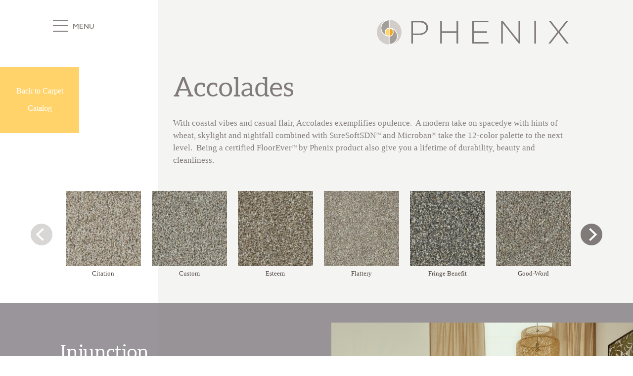

--- FILE ---
content_type: text/html; charset=UTF-8
request_url: http://dev.phenixflooring.com/carpet/accolades/5100
body_size: 8945
content:
<!DOCTYPE html>
<html>
<head>
	<title>Phenix Flooring</title>
	<link rel="stylesheet" type="text/css" href="/css/base.css">
	<link rel="stylesheet" type="text/css" href="/css/base-2.css">
	<link rel="stylesheet" type="text/css" href="/css/slick.css">
	<link rel="stylesheet" type="text/css" href="/css/flickity.css">
	<link rel="shortcut icon" href="/favicon.ico" type="image/x-icon">
	<link rel="icon" href="/favicon.ico" type="image/x-icon">
	<script type="text/javascript" src="/js/jquery-1.11.3.min.js"></script>
	<script type="text/javascript" src="/js/slick.min.js"></script>
	<script type="text/javascript" src="/js/flickity.pkgd.min.js"></script>
	<script type="text/javascript" src="/js/imagesloaded.pkgd.min.js"></script>
	<script type="text/javascript" src="/js/isotope.pkgd.min.js"></script>
	<script type="text/javascript" src="/js/cells-by-row.js"></script>
	<script type="text/javascript" src="/js/scripts.js"></script>
	<meta name="viewport" content="width=device-width, initial-scale=1">
    <meta name="description" content=""/>
	<meta name="keywords" content=""/>
	<meta name="p:domain_verify" content="32cfc03fe7294f34b1b0f8e18bf2560c"/>
		
	<!-- Meta Pixel Code -->
      <script>
        !function(f,b,e,v,n,t,s)
        {if(f.fbq)return;n=f.fbq=function(){n.callMethod?
        n.callMethod.apply(n,arguments):n.queue.push(arguments)};
        if(!f._fbq)f._fbq=n;n.push=n;n.loaded=!0;n.version='2.0';
        n.queue=[];t=b.createElement(e);t.async=!0;
        t.src=v;s=b.getElementsByTagName(e)[0];
        s.parentNode.insertBefore(t,s)}(window, document,'script',
        'https://connect.facebook.net/en_US/fbevents.js');
        fbq('init', '556186265706141');
        fbq('track', 'PageView');
      </script>
      <noscript><img height="1" width="1" style="display:none" src=https://www.facebook.com/tr?id=556186265706141&ev=PageView&noscript=1/></noscript>
	<!-- End Meta Pixel Code -->

</head>
<body>
<script>
  (function(i,s,o,g,r,a,m){i['GoogleAnalyticsObject']=r;i[r]=i[r]||function(){
  (i[r].q=i[r].q||[]).push(arguments)},i[r].l=1*new Date();a=s.createElement(o),
  m=s.getElementsByTagName(o)[0];a.async=1;a.src=g;m.parentNode.insertBefore(a,m)
  })(window,document,'script','//www.google-analytics.com/analytics.js','ga');

  ga('create', 'UA-71869725-1', 'auto');
  ga('send', 'pageview');

</script>
	<div class="menu-overlay"></div>
	<header id="header">
		<nav class="main">
			<div class="inner">
				<div class="close">
					<svg version="1.1" id="Layer_1" xmlns="http://www.w3.org/2000/svg" xmlns:xlink="http://www.w3.org/1999/xlink" x="0px" y="0px"
						 viewBox="0 0 23 23" enable-background="new 0 0 23 23" xml:space="preserve">
					<g>
						<line fill="none" stroke="#FFFFFF" stroke-width="2" stroke-miterlimit="10" x1="0.7" y1="0.7" x2="22.4" y2="22.4"/>
						<line fill="none" stroke="#FFFFFF" stroke-width="2" stroke-miterlimit="10" x1="22.4" y1="0.7" x2="0.7" y2="22.4"/>
					</g>
					</svg>
					<span>Close</span>
				</div>
				
				
				<ul>
					<a href="/"><li class="has-sub home-menu">
					    Home
					</li></a>
					<a href="/catalog"><li class="has-sub our-carpets-menu">
					    Carpet
					</li></a>
					<a href="/hard-surfaces"><li class="has-sub hard-surfaces-menu">
					    Hard Surfaces
					</li></a>
					
					
					
					
				</ul>

				
				<ul class="bttm">
					<a target="_blank" href="https://www.mannington.com/Residential?utm_source=PhenixSite&utm_medium=PhenixLink&utm_campaign=PhenixLink"><li class="has-sub plus">
						Mannington
					</li></a>
					<a href="/virtualdecorator"><li class="has-sub plus">
						Virtual Decorator
					</li></a>
					<a href="/search-results"><li class="has-sub plus">
						Find A Dealer
					</li></a>
					<a href="/connect"><li class="has-sub plus">
						Contact Us
					</li></a>
					<!--<a href="/sku-search"><li class="has-sub plus">
					    Dealer Tools
					</li></a>-->
					<a href="/support-center"><li class="has-sub plus">
						Resources
					</li></a>
					<a href="/about-us"><li class="has-sub plus">
						About Us
					</li></a>
               
					
					
					
				</ul>
				<div class="social">
				    <!-- Pinterest -->
					<div class="icon">
						<a href="https://www.pinterest.com/PhenixFlooring/" target="_blank">
							<svg version="1.1" id="Layer_1" xmlns="http://www.w3.org/2000/svg" xmlns:xlink="http://www.w3.org/1999/xlink" x="0px" y="0px"
								 viewBox="0 0 32.1 32.1" enable-background="new 0 0 32.1 32.1" xml:space="preserve">
							<g>
								<g>
									<g>
										<path fill="#FFFFFF" d="M16.2,23.4c1,0,1.8-0.4,2.5-1.2c0.7-0.8,1-2.1,1-3.9c0-1.7-0.3-2.9-1-3.8c-0.7-0.8-1.5-1.2-2.5-1.2
											c-1,0-1.9,0.4-2.6,1.2c-0.7,0.8-1,2-1,3.6c0,1.8,0.4,3.1,1.1,4C14.3,23,15.2,23.4,16.2,23.4z"/>
									</g>
									<g>
										<path fill="#FFFFFF" d="M16.1,0C7.2,0,0,7.2,0,16.1c0,6.1,3.4,11.3,8.3,14.1V10.3h4v2.4c0.5-0.8,1.2-1.5,2.1-2
											c0.9-0.5,1.8-0.8,2.9-0.8c1.9,0,3.4,0.7,4.7,2.2c1.3,1.5,2,3.5,2,6.1c0,2.7-0.7,4.8-2,6.3s-2.9,2.2-4.8,2.2
											c-0.9,0-1.7-0.2-2.4-0.5s-1.5-1-2.3-1.8v7.3c1.1,0.3,2.3,0.4,3.5,0.4c8.9,0,16.1-7.2,16.1-16.1S24.9,0,16.1,0z"/>
									</g>
								</g>
							</g>
							</svg>
						</a>
					</div>
					<!-- Instagram -->
					<div class="icon">
						<a href="https://www.instagram.com/phenix_flooring/" target="_blank">
							<svg version="1.1" id="Layer_1" xmlns="http://www.w3.org/2000/svg" xmlns:xlink="http://www.w3.org/1999/xlink" x="0px" y="0px"
								 viewBox="0 0 31.3 31.4" enable-background="new 0 0 31.3 31.4" xml:space="preserve">
							<g>
								<g>
									<path fill="#FFFFFF" d="M18.9,16.1c0-1.7-1.4-3.1-3.1-3.1c-1.7,0-3.1,1.4-3.1,3.1c0,1.7,1.4,3.1,3.1,3.1
										C17.5,19.2,18.9,17.8,18.9,16.1z"/>
									<g>
										<path fill="#FFFFFF" d="M15.8,8.6c1.6,0,3.1,0.5,4.3,1.4H26h5.4V7.8c0-4.3-3.5-7.8-7.8-7.8H7.8C3.5,0,0,3.5,0,7.8V10h11.5
											C12.7,9.1,14.2,8.6,15.8,8.6z M22.2,4.8c0-0.5,0.4-0.9,0.9-0.9h2.7c0.5,0,0.9,0.4,0.9,0.9v2.7c0,0.5-0.4,0.9-0.9,0.9h-2.7
											c-0.5,0-0.9-0.4-0.9-0.9V4.8z"/>
										<path fill="#FFFFFF" d="M23.3,16.1c0,4.1-3.3,7.4-7.4,7.4s-7.4-3.3-7.4-7.4c0-1.1,0.3-2.2,0.7-3.2H0v10.7c0,4.3,3.5,7.8,7.8,7.8
											h15.7c4.3,0,7.8-3.5,7.8-7.8V12.9h-8.8C23,13.9,23.3,14.9,23.3,16.1z"/>
									</g>
								</g>
							</g>
							</svg>
						</a>
					</div>
					<!-- Facebook -->
					<div class="icon">
						<a href="https://www.facebook.com/Phenix-Flooring-144749625691966" target="_blank">
							<svg version="1.1" id="Layer_1" xmlns="http://www.w3.org/2000/svg" xmlns:xlink="http://www.w3.org/1999/xlink" x="0px" y="0px"
								 viewBox="0 0 15.9 32" enable-background="new 0 0 15.9 32" xml:space="preserve">
							<path fill="#FFFFFF" d="M4.2,32V15.9H0v-5.4h4.2c0,0,0-3.5,0-4.3C4.2,5.3,4.1,0,10.9,0c0.9,0,3.2,0,5,0c0,2.3,0,4.8,0,5.5
								c-1.4,0-3.1,0-3.8,0c-0.7,0-1.4,0.7-1.4,1.3s0,3.6,0,3.6s4.4,0,4.9,0c-0.2,2.8-0.6,5.5-0.6,5.5h-4.4V32H4.2z"/>
							</svg>
						</a>
					</div>
					<!-- Twitter -->
					<div class="icon">
						<a href="https://twitter.com/phenixflooring" target="_blank">
							<svg version="1.1" id="Layer_1" xmlns="http://www.w3.org/2000/svg" xmlns:xlink="http://www.w3.org/1999/xlink" x="0px" y="0px"
								 viewBox="0 0 34.2 27.8" enable-background="new 0 0 34.2 27.8" xml:space="preserve">
							<path fill="#FFFFFF" d="M34.2,3.3c-1.3,0.6-2.6,0.9-4,1.1c1.4-0.9,2.6-2.2,3.1-3.9c-1.4,0.8-2.9,1.4-4.5,1.7C27.5,0.9,25.7,0,23.7,0
								c-3.9,0-7,3.1-7,7c0,0.5,0.1,1.1,0.2,1.6C11,8.3,5.8,5.5,2.4,1.3c-0.6,1-0.9,2.2-0.9,3.5c0,2.4,1.2,4.6,3.1,5.8
								c-1.1,0-2.2-0.4-3.2-0.9c0,0,0,0.1,0,0.1c0,3.4,2.4,6.2,5.6,6.9C6.4,16.9,5.8,17,5.1,17c-0.5,0-0.9,0-1.3-0.1
								c0.9,2.8,3.5,4.8,6.5,4.9c-2.4,1.9-5.4,3-8.7,3c-0.6,0-1.1,0-1.7-0.1c3.1,2,6.8,3.2,10.7,3.2c12.9,0,19.9-10.7,19.9-19.9
								c0-0.3,0-0.6,0-0.9C32,5.9,33.2,4.7,34.2,3.3z"/>
							</svg>
						</a>
					</div>
                    <!-- Linked In -->
<!-- 
                    <div class="icon">
                        <a href="https://www.linkedin.com/company/phenix-flooring" target="_blank">
                            <svg version="1.1"
                                 xmlns="http://www.w3.org/2000/svg" xmlns:xlink="http://www.w3.org/1999/xlink" xmlns:a="http://ns.adobe.com/AdobeSVGViewerExtensions/3.0/"
                                 x="0px" y="0px" width="21.9px" height="20.9px" viewBox="0 0 21.9 20.9" enable-background="new 0 0 21.9 20.9"
                                 xml:space="preserve">
                            <defs>
                            </defs>
                            <g>
                                <path fill="#FFFFFF" d="M17.2,20.9c0-0.1,0-0.2,0-0.2c0-2.4,0-4.9,0-7.3c0-0.5,0-1-0.2-1.5c-0.1-0.3-0.2-0.5-0.3-0.7
                                    c-0.3-0.5-0.8-0.8-1.4-0.9c-0.3,0-0.6,0-1,0c-0.4,0.1-0.8,0.3-1.1,0.5c-0.5,0.5-0.9,1.1-0.9,1.9c0,0.2,0,0.3,0,0.5
                                    c0,2.5,0,5.1,0,7.6c0,0.1,0,0.1,0,0.2c-1.6,0-3.1,0-4.7,0c0-4.7,0.1-9.4,0-14.1c0.1,0,4.4,0,4.7,0c0,0.6,0,1.3,0,1.9
                                    c0.1,0,0.1-0.1,0.1-0.1c0.3-0.4,0.6-0.8,1-1.1C14,7,14.7,6.7,15.5,6.6c1-0.2,2-0.1,3,0.2c1.3,0.5,2.3,1.4,2.8,2.7
                                    c0.3,0.7,0.5,1.4,0.5,2.1c0,0.5,0.1,1,0.1,1.5c0,2.5,0,5.1,0,7.6c0,0.1,0,0.1,0,0.2C20.3,20.9,18.8,20.9,17.2,20.9z"/>
                                <path fill="#FFFFFF" d="M0.3,6.8c1.6,0,3.1,0,4.7,0c0,0.1,0,13.8,0,14.1c-0.1,0-4.5,0-4.7,0C0.3,16.2,0.3,11.5,0.3,6.8z"/>
                                <path fill="#FFFFFF" d="M2.6,4.9c-0.4,0-0.9-0.1-1.3-0.3C0.5,4.2,0,3.5,0,2.5c0-1.2,0.7-2.2,2.1-2.5C2.5,0,3,0,3.5,0.1
                                    c1.1,0.3,1.8,1.2,1.8,2.3c0,1.2-0.7,2.1-1.9,2.4C3.1,4.9,2.9,4.9,2.6,4.9z"/>
                            </g>
                            </svg>
                        </a>
                    </div>
 -->
				</div>
			</div>
			<!--<div class="find-dealer">
				<div class="inner">
					<div class="pin">
						<svg version="1.1" id="Layer_1" xmlns="http://www.w3.org/2000/svg" xmlns:xlink="http://www.w3.org/1999/xlink" x="0px" y="0px"
							 viewBox="0 0 24.5 34.7" enable-background="new 0 0 24.5 34.7" xml:space="preserve">
						<path fill="#FFFFFF" d="M12.2,0C5.5,0,0,5.5,0,12.2C0,22,12.2,34.7,12.2,34.7s12.2-13.5,12.2-22.4C24.5,5.5,19,0,12.2,0z M12.2,18.8
							c-3.6,0-6.5-2.9-6.5-6.5s2.9-6.5,6.5-6.5c3.6,0,6.5,2.9,6.5,6.5S15.8,18.8,12.2,18.8z"/>
						</svg>
					</div>
					<div class="find">
						<h4 class="brown">Find a Dealer</h4>
					</div>
					<div class="zip-input">
    				    <form name="search-results" id="search-results" action="/search-results" method="post">
    				        
    						<input type="text" placeholder="Enter Zip Code">
	    					<input type="submit" value="Find">
	    					-->
        					<!--<input type="text" name="zip-code" id="zip-code" placeholder="Enter Zip Code" value="">
        					<input type="submit" name="selection" id="selection" value="Find">
	    				</form>
					</div>
				</div>
			</div>-->
		</nav>
		<div class="wrap container-fluid">
			<div class="row">
				<div class="col-md-2 col-md-offset-1 col-sm-2 col-sm-offset-1 col-xs-1 col-xs-offset-1 menu-toggle" style="padding-left:0;">
					<div class="hamburger">
						<svg version="1.1" id="Layer_1" xmlns="http://www.w3.org/2000/svg" xmlns:xlink="http://www.w3.org/1999/xlink" x="0px" y="0px"
							 viewBox="0 0 30.7 25" enable-background="new 0 0 30.7 25" xml:space="preserve">
						<g>
							<line fill="none" stroke="#807B79" stroke-width="2" stroke-miterlimit="10" x1="0" y1="1" x2="30.7" y2="1"/>
							<line fill="none" stroke="#807B79" stroke-width="2" stroke-miterlimit="10" x1="0" y1="12.5" x2="30.7" y2="12.5"/>
							<line fill="none" stroke="#807B79" stroke-width="2" stroke-miterlimit="10" x1="0" y1="24" x2="30.7" y2="24"/>
						</g>
						</svg>
					</div>
					<span class="hideOnPhone">Menu</span>
				</div>
				<div id="logo-area" class="col-md-4 col-md-offset-4 col-sm-7 col-sm-offset-1 col-xs-8 col-xs-offset-1 logo">
					<a href="/">
						<img src="/img/logo.svg" style="height: 50px;">
					</a>
				</div>
			</div>
		</div>
	</header>
	
	<!-- Only show small yellow right side nav on home page -->
	<div class="sticky-nav" style='display: none;'>
        <div class="nav-titletip" id="dealer-locator-titletip" style="top:10px;">
            <p>Dealer Locator</p>
            <div class="point"><img src="/img/point.svg"></div>
        </div>
        <div class="nav-titletip" id="carpet-catalog-titletip" style="top:70px;">
            <p>Carpet Catalog</p>
            <div class="point"><img src="/img/point.svg"></div>
        </div>
		<div class="nav-titletip" id="hard-surfaces-titletip" style="top:120px;">
            <p>Hard Surfaces</p>
            <div class="point"><img src="/img/point.svg"></div>
        </div>
        <!--<div class="nav-titletip" id="my-phenix-titletip" style="top:170px;">
            <p>My Phenix</p>
            <div class="point"><img src="/img/point.svg"></div>
        </div>-->
		<div class="nav-item">
		    <a href="/search-results" id="dealer-locator-nav">
				<svg version="1.1" id="Layer_1" xmlns="http://www.w3.org/2000/svg" xmlns:xlink="http://www.w3.org/1999/xlink" x="0px" y="0px"
					viewBox="0 0 24.5 34.7" enable-background="new 0 0 24.5 34.7" xml:space="preserve" style="width:24.5px; height:34.7px;">
					<path fill="#FFFFFF" d="M12.2,0C5.5,0,0,5.5,0,12.2C0,22,12.2,34.7,12.2,34.7s12.2-13.5,12.2-22.4C24.5,5.5,19,0,12.2,0z M12.2,18.8
								c-3.6,0-6.5-2.9-6.5-6.5s2.9-6.5,6.5-6.5c3.6,0,6.5,2.9,6.5,6.5S15.8,18.8,12.2,18.8z"/>
				</svg>
			</a>
		</div>
		<div class="nav-item">
			<a href="/catalog" id="carpet-catalog-nav">
				<svg width="30.6" height="28.9" xmlns="http://www.w3.org/2000/svg">
 					<style type="text/css">.st0{fill:#FFFFFF;stroke:#FFD36A;stroke-width:2;stroke-miterlimit:10;}</style>
					<g>
						<title>background</title>
						<rect fill="none" id="canvas_background" height="402" width="582" y="-1" x="-1"/>
					</g>
					<g>
						<title>Layer 1</title>
						<g id="svg_1">
							<polygon id="svg_2" points="32,20.7 15.1,29.8 -1.8,20.7 15.1,11.6  " class="st0"/>
							<polygon id="svg_3" points="32,14.6 15.1,23.7 -1.8,14.6 15.1,5.5  " class="st0"/>
							<polygon id="svg_4" points="32,8.4 15.1,17.5 -1.8,8.4 15.1,-0.7  " class="st0"/>
						</g>
					</g>
				</svg>
		    </a>
		</div>
		<div class="nav-item">
			<a href="/hard-surfaces" id="hard-surfaces-nav">
				<svg width="25.9" height="25.3" xmlns="http://www.w3.org/2000/svg">
 					<style type="text/css">.hs{fill:#FFFFFF;}</style>
					<g>
						<title>background</title>
						<rect fill="none" id="canvas_background" height="402" width="582" y="-1" x="-1"/>
					</g>
					<g>
						<title>Layer 1</title>
						<g id="svg_1">
							<g id="svg_2">
								<rect id="svg_3" height="25.3" width="6.5" class="hs"/>
								<rect id="svg_4" height="25.3" width="6.5" class="hs" x="19.4"/>
							</g>
							<g id="svg_5">
								<rect id="svg_6" height="11.4" width="6.5" class="hs" y="13.9" x="9.7"/>
							</g>
							<g id="svg_7">
								<rect id="svg_8" height="11.4" width="6.5" class="hs" x="9.7"/>
							</g>
						</g>
					</g>
				</svg>
		    </a>
		</div>
		<!-- <div class="nav-item">
		    " id="my-phenix-nav">
			<svg version="1.1" xmlns="http://www.w3.org/2000/svg" xmlns:xlink="http://www.w3.org/1999/xlink" x="0px" y="0px"
				 viewBox="0 0 23.5 26.8" enable-background="new 0 0 23.5 26.8" xml:space="preserve" style="width:23.5px; height:26.8px;">
			<g>
				<path fill="#FFFFFF" d="M23.5,26.8v-3.3c0-4.3-3.5-7.8-7.8-7.8H7.8c-4.3,0-7.8,3.5-7.8,7.8v3.3H23.5z"/>
				<circle fill="#FFFFFF" cx="11.8" cy="6.2" r="6.2"/>
			</g>
			</svg>
		    </a>
		</div>-->
	</div>



	
<script type="text/javascript">
    var collection = {"isdev":true,"Id":"282","CarpetStyleName":"Accolades","CarpetStyleNumber":"FE103","FriendlyUrl":"accolades","FiberType":"SureSoftSDN","FaceWeight":"49","Overview":"With coastal vibes and casual flair, Accolades exemplifies opulence.&nbsp; A modern take on spacedye with hints of wheat, skylight and nightfall combined with SureSoftSDN<sup>TM<\/sup> and Microban<sup>(R)<\/sup> take the 12-color palette to the next level.&nbsp; Being a certified FloorEver<sup>TM<\/sup> by Phenix product also give you a lifetime of durability, beauty and cleanliness.","Style":"C","PatternRepeat":"0","PatternWidth":"0.00","PatternLength":"0.00","BannerCarpet":"","BannerImage":"FE103 Accolades_742 Magnificient.jpg","IsActive":"1","DateAdded":"2020-04-03 12:30:05"};
    //console.log('Collection: ');
    //console.log(collection);
    //console.log('Collection ID: '+collection.Id);
    
	var meta=document.getElementsByTagName("meta");
	var title=document.getElementsByTagName("title");
	for (var i=0; i<meta.length; i++) {
		if (meta[i].name.toLowerCase()=="keywords") {
			meta[i].content='carpet, carpeting, carpet manufacturers, home carpet, residential carpet';
		}
	}

	title[0].innerHTML= collection.CarpetStyleName + ' Carpet | Phenix Flooring';
</script>



<main>
	<div class="container-fluid relative">
		<div class="row">
            <div class="product-back-to hideOnPhone col-lg-2 col-md-2 col-sm-2 col-xs-4">
                <a href="/catalog" style="text-decoration:none;"><div>
                    Back to Carpet Catalog
                </div></a>
            </div>
			<div class="product2-div col-lg-8 col-lg-offset-1 col-md-8 col-md-offset-1 col-sm-8 col-sm-offset-1 col-xs-11">
				<h1 class="dark-gray carpet-heading product-heading2">Accolades</h1>
			    <div style="margin-bottom: 20px;" class="new-product dark-gray">With coastal vibes and casual flair, Accolades exemplifies opulence.&nbsp; A modern take on spacedye with hints of wheat, skylight and nightfall combined with SureSoftSDN<sup>TM</sup> and Microban<sup>(R)</sup> take the 12-color palette to the next level.&nbsp; Being a certified FloorEver<sup>TM</sup> by Phenix product also give you a lifetime of durability, beauty and cleanliness.</div>			</div>
		</div>
	</div>
	<div class="container-fluid">
		<div class="row">
			<div class="col-lg-10 col-lg-offset-1 col-md-10 col-md-offset-1 col-sm-10 col-sm-offset-1 col-xs-10 col-xs-offset-1">
				<div class="colors-slider">
				    <div class="color" id="swatch-5101">
    <div class="thumb">
	    <img src="/files/swatchskus/tn_731 Citation.jpg" />
    </div>
    <div class="name">Citation</div>
</div>
<div class="color" id="swatch-5108">
    <div class="thumb">
	    <img src="/files/swatchskus/tn_936 Custom.jpg" />
    </div>
    <div class="name">Custom</div>
</div>
<div class="color" id="swatch-5105">
    <div class="thumb">
	    <img src="/files/swatchskus/tn_825 Esteem.jpg" />
    </div>
    <div class="name">Esteem</div>
</div>
<div class="color" id="swatch-5098">
    <div class="thumb">
	    <img src="/files/swatchskus/tn_748 Flattery.jpg" />
    </div>
    <div class="name">Flattery</div>
</div>
<div class="color" id="swatch-5099">
    <div class="thumb">
	    <img src="/files/swatchskus/tn_987 Fringe Benefit.jpg" />
    </div>
    <div class="name">Fringe Benefit</div>
</div>
<div class="color" id="swatch-5102">
    <div class="thumb">
	    <img src="/files/swatchskus/tn_854 Good-Word.jpg" />
    </div>
    <div class="name">Good-Word</div>
</div>
<div class="color" id="swatch-5103">
    <div class="thumb">
	    <img src="/files/swatchskus/tn_924 Gratitude.jpg" />
    </div>
    <div class="name">Gratitude</div>
</div>
<div class="color" id="swatch-5100">
    <div class="thumb">
	    <img src="/files/swatchskus/tn_122 Injunction.jpg" />
    </div>
    <div class="name">Injunction</div>
</div>
<div class="color" id="swatch-5106">
    <div class="thumb">
	    <img src="/files/swatchskus/tn_FE103 Accolades_742 Magnification.jpg" />
    </div>
    <div class="name">Magnification</div>
</div>
<div class="color" id="swatch-5104">
    <div class="thumb">
	    <img src="/files/swatchskus/tn_133 Proposal.jpg" />
    </div>
    <div class="name">Proposal</div>
</div>
<div class="color" id="swatch-5107">
    <div class="thumb">
	    <img src="/files/swatchskus/tn_813 Respect.jpg" />
    </div>
    <div class="name">Respect</div>
</div>
<div class="color" id="swatch-5109">
    <div class="thumb">
	    <img src="/files/swatchskus/tn_966 Reward.jpg" />
    </div>
    <div class="name">Reward</div>
</div>
				</div>
			</div>
		</div>
				<script>
			var style =  "Casual";
            
			for (var i=0; i<meta.length; i++) {
				if (meta[i].name.toLowerCase()=="description") {
					meta[i].content=collection.CarpetStyleName + ' carpet with a ' + style.toLowerCase() + ' appearance in ' + collection.FiberType + ' from Phenix Flooring.';
				}
			}
		</script>
		<div class="row color-detail" style="display:block; margin-top: 20px;">
						<div id="main-image-phone" class="showOnPhone col-md-6 col-sm-6 col-xs-12">
                <img id="main-image-sub-phone" src="/files/carpetstyles/FE103 Accolades_742 Magnificient.jpg">
                <div id="swatch-image-sub-phone" style="background-color:transparent; border:none; width:110px; position:absolute; bottom:-10px; right:30px;">
                    <img id="swatch-image-sub-img-phone" src="/files/swatchskus/lg_122 Injunction.jpg" />
                    <div style="position:absolute; top: 30%; left:30%;">
                        <img src="/img/mglass.png">
                    </div>
                </div>
			</div>
			
			
			
			<div class="color-detail-container col-md-5 col-md-offset-1 col-sm-5 col-sm-offset-1 col-xs-11">
			    <!-- <div class="hide-color-detail"><img src="/img/close.svg"></div> -->
				<h2 class="white" style="margin-top:30px;">Injunction</h2>
				<div class="add-share">
				
				    <!-- INSERT VISUALIZER BUTTON HERE... -->
				                        <div class="visualizer_cta" id="visualizer_cta"></div>
				    				
					<!-- div class="swatch-add" -->
        			<!-- div class="swatch-add not-logged-in" id="color-detail-div" -->
        			<div class="swatch-add not-logged-in" id="swatch_5100">
        			    <input type="hidden" id="color-detail-id" value="5100">
        			    <input type="hidden" class="hidden-swatch" id="swatchid_5100" value="" />
        			    <input type="hidden" id="user-room-swatch-id" value="">
						<svg version="1.1" id="Layer_1" xmlns="http://www.w3.org/2000/svg" xmlns:xlink="http://www.w3.org/1999/xlink" x="0px" y="0px"
							 viewBox="0 0 23.5 23.5" enable-background="new 0 0 23.5 23.5" xml:space="preserve">
						<g>
							<g>
								<circle fill="#F1A81E" cx="11.7" cy="11.7" r="11.7"/>
							</g>
							<g>
								<path fill="#FFFFFF" d="M10.5,6.6h2.4v4h4v2.3h-4v4h-2.4v-4h-4v-2.3h4V6.6z"/>
							</g>
						</g>
						</svg>
    				    <div id="swatch_msg" class="added-to-my-swatches-single-carpet">
    				        <img src="/img/added.png">
    				    </div>
					</div>
					<h4 class="white">Add to your swatches</h4>
					<div class="mail-print">
						<div class="mail" style="cursor:pointer;"><img src="/img/mail.svg"></div>
						<div class="print" style="cursor:pointer;"><img src="/img/print.svg"></div>
					</div>
				</div>
				<div id="specs">
					<h4>Specifications</h4>
					<ul>
					    <li>Product: Accolades<li>
<li>Color Name: Injunction<li>
<li>Color Number: 122<li>
<li>Appearance: Casual<li>
<li>Color Tone: ColorFull/Light<li>
<li>Patterned Repeat: NA<li>
					</ul>
					<!-- button id="view-details" class="yellow">View Carpet Details</button -->
				</div>
				<div id="feature-specs">
					<h4>Features</h4>
					<div class="feature" style="vertical-align: top; width:100%;">
		<img class="feature-img" src="/files/stylefeatures/SureSoftSDN logo white transparent background.png"><br />
		<div class="feature-desc-popup"><span class="remove-callout"><img src="/img/close.svg"></span>Livable luxury is the best way to describe SureSoftSDN™ carpet fibers.  This state of the art fiber provides inherent stain, soil and fade resistance while maintaining superior protection for your home.  Bring on the kids and pets, this durable nylon fiber will bounce back time and time again to ensure your carpet looks newer longer.<div class="point"><img src="/img/point.svg"></div></div>
</div>
<div class="feature" style="vertical-align: top; width:100%;">
		<img class="feature-img" src="/files/stylefeatures/microban_logo_FFF.png"><br />
		<div class="feature-desc-popup"><span class="remove-callout"><img src="/img/close.svg"></span>Built-in antimicrobial technology with lifetime protection against the growth of stain- and odor-causing bacteria and mold. 
<div class="point"><img src="/img/point.svg"></div></div>
</div>
<div class="feature" style="vertical-align: top; width:100%;">
		<img class="feature-img" src="/files/stylefeatures/FloorEver_white small.png"><br />
		<div class="feature-desc-popup"><span class="remove-callout"><img src="/img/close.svg"></span>Whether you have kids, pets, or just want flooring you don't have to worry about, FloorEver by Phenix means no worries.

Every FloorEver product is built to withstand the "uh-ohs" at your home, 24/7, with exceptional warranties for stain and spill protection, as well as product durability - and more.  FloorEver products even include a 100-day customer satisfaction guarantee. 

Giving you a lifetime of durability, beauty and cleanliness, FloorEver is the total flooring solution that's engineered for life.<div class="point"><img src="/img/point.svg"></div></div>
</div>
				    
				</div>
			</div>
			
			
			
			<div id="main-image" class="hideOnPhone col-md-6 col-sm-6 col-xs-11">
                <img id="main-image-sub" src="/files/carpetstyles/FE103 Accolades_742 Magnificient.jpg">
                <div id="swatch-image-sub" style="background-color:transparent; border:none; width:152px; position:absolute; bottom:-10px; left:-10px;">
                    <img id="swatch-image-sub-img" src="/files/swatchskus/lg_122 Injunction.jpg" />
                    <div style="position:absolute; top: 30%; left:30%;">
                        <img src="/img/mglass.png">
                    </div>
                </div>
			</div>
		</div>
		

		<!-- display: none remove the reveiws section -->
		<div class="row" style="display: none;">
			<div class="col-md-11 col-md-offset-1 reviews-head">
				<h2 class="dark-gray underline">Reviews</h2>
				<div class="reviews-details">
					<div class="reviews-number">0 Reviews</div>
									</div>
			</div>
		</div>
		<!-- display: none remove the reveiws section -->
		<div class="row" style="display: none;">
			<div class="col-md-6 col-md-offset-1 col-sm-11 col-xs-11 reviews-container">
			<button class="yellow write"><a href="/write-a-review?id=282" style="text-decoration: none;">Write a Review</a></button>
							</div>
			
						<aside id="helpmenu" class="col-md-4 col-md-offset-1">
			    <div class="inner">
    		        <!-- <div class="help">
	<h2 class="dark-gray">Need Help?</h2>
	<a href="/design-look">DesignLook &gt;</a>
	<a href="/collections">Lifestyle Collections &gt;</a>
	<a href="/catalog">Carpet &gt;</a>
	<a href="/hard-surfaces">Hard Surfaces &gt;</a>
	<a href="/search-results">Find a Dealer &gt;</a>
</div>-->
    		    </div>
			</aside>

			
		</div>
		
		<!-- Only display on FloorEver PetPlus Styles id: 6 -->
		
				
		<div class="row">
			<aside class="col-md-5 col-md-offset-1 carpet-resources">
				<div class="inner">
					<h2 class="white">Carpet Resources</h2>
					<div class="resource">
						<h4 class="white">Installation</h4>
						<p>Download the Carpet and Rug Institute's Installation Standards here.</p>
						<!-- <a href="/files/guides/" target="_blank" style="text-decoration: none;"><button class="yellow">More</button></a> -->
						<a href="/files/guides/Installation%20Guide.pdf" target="_blank" style="text-decoration: none;"><button class="yellow">More</button></a>
					</div>
					<div class="resource">
						<h4 class="white">Warranty Details</h4>
						<p>Download the Phenix Flooring Carpet Warranty to learn about coverage and what you can expect from your recently installed carpet.</p>
													<a href="/files/guides/CarpetWarranty.pdf" target="_blank" style="text-decoration: none;"><button class="yellow">More</button></a>
													
					</div>
				</div>
			</aside>
		</div>
	</div>

</main>
<footer>
	<div class="wrap container-fluid">
		<div class="logo-search">
			<div class="bottom-logo">
				<img src="/img/white-logo.svg" style="height: 40px;">
			</div>
			<div class="footer-social">
			    <!-- Pinterest -->
				<div class="icon">
					<a href="https://www.pinterest.com/PhenixFlooring/" target="_blank">
						<svg version="1.1" id="Layer_1" xmlns="http://www.w3.org/2000/svg" xmlns:xlink="http://www.w3.org/1999/xlink" x="0px" y="0px"
							 viewBox="0 0 32.1 32.1" enable-background="new 0 0 32.1 32.1" xml:space="preserve">
						<g>
							<g>
								<g>
									<path fill="#bbbbbb" d="M16.2,23.4c1,0,1.8-0.4,2.5-1.2c0.7-0.8,1-2.1,1-3.9c0-1.7-0.3-2.9-1-3.8c-0.7-0.8-1.5-1.2-2.5-1.2
										c-1,0-1.9,0.4-2.6,1.2c-0.7,0.8-1,2-1,3.6c0,1.8,0.4,3.1,1.1,4C14.3,23,15.2,23.4,16.2,23.4z"/>
								</g>
								<g>
									<path fill="#bbbbbb" d="M16.1,0C7.2,0,0,7.2,0,16.1c0,6.1,3.4,11.3,8.3,14.1V10.3h4v2.4c0.5-0.8,1.2-1.5,2.1-2
										c0.9-0.5,1.8-0.8,2.9-0.8c1.9,0,3.4,0.7,4.7,2.2c1.3,1.5,2,3.5,2,6.1c0,2.7-0.7,4.8-2,6.3s-2.9,2.2-4.8,2.2
										c-0.9,0-1.7-0.2-2.4-0.5s-1.5-1-2.3-1.8v7.3c1.1,0.3,2.3,0.4,3.5,0.4c8.9,0,16.1-7.2,16.1-16.1S24.9,0,16.1,0z"/>
								</g>
							</g>
						</g>
						</svg>
					</a>
				</div>
				<!-- Instagram -->
				<div class="icon">
					<a href="https://www.instagram.com/phenix_flooring/" target="_blank">
						<svg version="1.1" id="Layer_1" xmlns="http://www.w3.org/2000/svg" xmlns:xlink="http://www.w3.org/1999/xlink" x="0px" y="0px"
							 viewBox="0 0 31.3 31.4" enable-background="new 0 0 31.3 31.4" xml:space="preserve">
						<g>
							<g>
								<path fill="#bbbbbb" d="M18.9,16.1c0-1.7-1.4-3.1-3.1-3.1c-1.7,0-3.1,1.4-3.1,3.1c0,1.7,1.4,3.1,3.1,3.1
									C17.5,19.2,18.9,17.8,18.9,16.1z"/>
								<g>
									<path fill="#bbbbbb" d="M15.8,8.6c1.6,0,3.1,0.5,4.3,1.4H26h5.4V7.8c0-4.3-3.5-7.8-7.8-7.8H7.8C3.5,0,0,3.5,0,7.8V10h11.5
										C12.7,9.1,14.2,8.6,15.8,8.6z M22.2,4.8c0-0.5,0.4-0.9,0.9-0.9h2.7c0.5,0,0.9,0.4,0.9,0.9v2.7c0,0.5-0.4,0.9-0.9,0.9h-2.7
										c-0.5,0-0.9-0.4-0.9-0.9V4.8z"/>
									<path fill="#bbbbbb" d="M23.3,16.1c0,4.1-3.3,7.4-7.4,7.4s-7.4-3.3-7.4-7.4c0-1.1,0.3-2.2,0.7-3.2H0v10.7c0,4.3,3.5,7.8,7.8,7.8
										h15.7c4.3,0,7.8-3.5,7.8-7.8V12.9h-8.8C23,13.9,23.3,14.9,23.3,16.1z"/>
								</g>
							</g>
						</g>
						</svg>
					</a>
				</div>
				<!-- Facebook -->
				<div class="icon" style="width:15px;">
					<a href="https://www.facebook.com/Phenix-Flooring-144749625691966" target="_blank">
						<svg version="1.1" id="Layer_1" xmlns="http://www.w3.org/2000/svg" xmlns:xlink="http://www.w3.org/1999/xlink" x="0px" y="0px"
							 viewBox="0 0 15.9 32" enable-background="new 0 0 15.9 32" xml:space="preserve">
						<path fill="#bbbbbb" d="M4.2,32V15.9H0v-5.4h4.2c0,0,0-3.5,0-4.3C4.2,5.3,4.1,0,10.9,0c0.9,0,3.2,0,5,0c0,2.3,0,4.8,0,5.5
							c-1.4,0-3.1,0-3.8,0c-0.7,0-1.4,0.7-1.4,1.3s0,3.6,0,3.6s4.4,0,4.9,0c-0.2,2.8-0.6,5.5-0.6,5.5h-4.4V32H4.2z"/>
						</svg>
					</a>
				</div>
				<!-- Twitter -->
				<div class="icon">
					<a href="https://twitter.com/phenixflooring" target="_blank">
						<svg version="1.1" id="Layer_1" xmlns="http://www.w3.org/2000/svg" xmlns:xlink="http://www.w3.org/1999/xlink" x="0px" y="0px"
							 viewBox="0 0 34.2 27.8" enable-background="new 0 0 34.2 27.8" xml:space="preserve">
						<path fill="#bbbbbb" d="M34.2,3.3c-1.3,0.6-2.6,0.9-4,1.1c1.4-0.9,2.6-2.2,3.1-3.9c-1.4,0.8-2.9,1.4-4.5,1.7C27.5,0.9,25.7,0,23.7,0
							c-3.9,0-7,3.1-7,7c0,0.5,0.1,1.1,0.2,1.6C11,8.3,5.8,5.5,2.4,1.3c-0.6,1-0.9,2.2-0.9,3.5c0,2.4,1.2,4.6,3.1,5.8
							c-1.1,0-2.2-0.4-3.2-0.9c0,0,0,0.1,0,0.1c0,3.4,2.4,6.2,5.6,6.9C6.4,16.9,5.8,17,5.1,17c-0.5,0-0.9,0-1.3-0.1
							c0.9,2.8,3.5,4.8,6.5,4.9c-2.4,1.9-5.4,3-8.7,3c-0.6,0-1.1,0-1.7-0.1c3.1,2,6.8,3.2,10.7,3.2c12.9,0,19.9-10.7,19.9-19.9
							c0-0.3,0-0.6,0-0.9C32,5.9,33.2,4.7,34.2,3.3z"/>
						</svg>
					</a>
				</div>
				<!-- ?? -->
                            <!--
				<div class="icon">
					<a href="javascript:void(0);" target="_blank">
						<svg version="1.1"
							 xmlns="http://www.w3.org/2000/svg" xmlns:xlink="http://www.w3.org/1999/xlink" xmlns:a="http://ns.adobe.com/AdobeSVGViewerExtensions/3.0/"
							 x="0px" y="0px" width="32.6px" height="32.7px" viewBox="0 0 32.6 32.7" enable-background="new 0 0 32.6 32.7"
							 xml:space="preserve">
						<defs>
						</defs>
						<g>
							<path fill="#bbbbbb" d="M0,16.3C-0.4,8.7,6.1,0,16.3,0c9.1,0,16.3,7.1,16.4,16.3c0,9.1-7.1,16.3-16.3,16.4
								C6.2,32.7-0.4,24.1,0,16.3z M16,21.6c0,0.4,0.1,0.7,0.1,1c0,2.6,0,5.2,0,7.7c0,0.8,0.3,0.9,0.9,0.5c2.4-1.4,4.8-2.8,7.2-4.1
								c0.7-0.4,0.9-0.8,0.9-1.5c0-0.3,0-0.6,0-0.9c0-2.8-0.1-5.6-0.1-8.4c0-2.9,0-5.8,0.1-8.6c0-0.1,0-0.2,0-0.4
								c-0.1-0.5-0.4-0.6-0.9-0.4c-2,1.1-3.9,2.3-5.9,3.4c-0.6,0.3-1.2,0.6-1.9,1c0-0.5-0.1-0.8-0.1-1c0-2.6,0-5.2,0-7.7
								c0-0.7-0.3-0.9-0.8-0.6c-2.2,1.3-4.4,2.7-6.6,4c-0.9,0.5-1.1,1.1-1.1,2c0,3.2,0,6.4,0,9.6c0,2.7,0,5.3,0,8c0,0.3,0.2,0.6,0.4,0.7
								C8.4,26.2,8.8,26,9,25.9c1.6-0.9,3.1-1.9,4.7-2.9C14.4,22.6,15.2,22.1,16,21.6z"/>
							<path fill="#bbbbbb" d="M15.9,20.8c-2.4-1.5-4.8-2.9-7.3-4.4c2.5-1.5,4.8-2.9,7.3-4.4C15.9,14.9,15.9,17.7,15.9,20.8z"/>
							<path fill="#bbbbbb" d="M17.1,12.2c0.9,0.5,1.6,0.9,2.4,1.3c1.4,0.8,2.9,1.7,4.3,2.5c0.5,0.3,0.5,0.4,0,0.7
								c-2.1,1.2-4.2,2.4-6.3,3.6c-0.1,0.1-0.2,0.1-0.4,0.1C17.1,17.7,17.1,15,17.1,12.2z"/>
						</g>
						</svg>

					</a>
				</div>
                            -->
				<!-- Linked In -->
				<div class="icon">
					<a href="https://www.linkedin.com/company/phenix-flooring" target="_blank">
						<svg version="1.1"
							 xmlns="http://www.w3.org/2000/svg" xmlns:xlink="http://www.w3.org/1999/xlink" xmlns:a="http://ns.adobe.com/AdobeSVGViewerExtensions/3.0/"
							 x="0px" y="0px" width="21.9px" height="20.9px" viewBox="0 0 21.9 20.9" enable-background="new 0 0 21.9 20.9"
							 xml:space="preserve">
						<defs>
						</defs>
						<g>
							<path fill="#bbbbbb" d="M17.2,20.9c0-0.1,0-0.2,0-0.2c0-2.4,0-4.9,0-7.3c0-0.5,0-1-0.2-1.5c-0.1-0.3-0.2-0.5-0.3-0.7
								c-0.3-0.5-0.8-0.8-1.4-0.9c-0.3,0-0.6,0-1,0c-0.4,0.1-0.8,0.3-1.1,0.5c-0.5,0.5-0.9,1.1-0.9,1.9c0,0.2,0,0.3,0,0.5
								c0,2.5,0,5.1,0,7.6c0,0.1,0,0.1,0,0.2c-1.6,0-3.1,0-4.7,0c0-4.7,0.1-9.4,0-14.1c0.1,0,4.4,0,4.7,0c0,0.6,0,1.3,0,1.9
								c0.1,0,0.1-0.1,0.1-0.1c0.3-0.4,0.6-0.8,1-1.1C14,7,14.7,6.7,15.5,6.6c1-0.2,2-0.1,3,0.2c1.3,0.5,2.3,1.4,2.8,2.7
								c0.3,0.7,0.5,1.4,0.5,2.1c0,0.5,0.1,1,0.1,1.5c0,2.5,0,5.1,0,7.6c0,0.1,0,0.1,0,0.2C20.3,20.9,18.8,20.9,17.2,20.9z"/>
							<path fill="#bbbbbb" d="M0.3,6.8c1.6,0,3.1,0,4.7,0c0,0.1,0,13.8,0,14.1c-0.1,0-4.5,0-4.7,0C0.3,16.2,0.3,11.5,0.3,6.8z"/>
							<path fill="#bbbbbb" d="M2.6,4.9c-0.4,0-0.9-0.1-1.3-0.3C0.5,4.2,0,3.5,0,2.5c0-1.2,0.7-2.2,2.1-2.5C2.5,0,3,0,3.5,0.1
								c1.1,0.3,1.8,1.2,1.8,2.3c0,1.2-0.7,2.1-1.9,2.4C3.1,4.9,2.9,4.9,2.6,4.9z"/>
						</g>
						</svg>

					</a>
				</div>
			</div>
		</div>
		<div class="row footer-content">
			<div class="col-md-3 col-md-offset-2 col-sm-3 footer-column">
				<b>Phenix Flooring</b>
				<p>
					1001 Enterprise Drive
					<br />
					Dalton, Georgia 30721
					<br />
					Phone: 800.609.9557
					<br />
					Fax: 706.279.4124
				</p>
			</div>
			<div class="col-md-3 col-sm-3 footer-column" style="color:#bbb;">
				<b>Hours of Operation</b>
				<p>Monday-Friday: 8am-8pm</p>
			</div>
			<div class="col-md-3 col-sm-3 footer-column">
				<div class="links">
					<a href="/press-room">Press Room ></a>
					<a href="/support-center">Resources ></a>
					<a href="/search-results">Find A Dealer ></a>
					<a href="/careers">Careers ></a>
					<a href="/connect">Contact Us ></a>
				</div>
			</div>
		</div>
		<div class="copyright"  style="color:#bbb;"><a href="/terms-and-conditions">Terms &amp; Conditions</a> | &copy; 2026 Phenix Flooring, Inc. All rights reserved.</div>
	</div>
</footer>

--- FILE ---
content_type: text/css
request_url: http://dev.phenixflooring.com/css/base.css
body_size: 18863
content:
@import url(https://fonts.googleapis.com/css?family=Maven+Pro:400,500,700,900);
@font-face{font-family:'aleobold';src:url("../fonts/Aleo-Bold-webfont.eot");src:url("../fonts/Aleo-Bold-webfont.eot?#iefix") format("embedded-opentype"),
url("../fonts/Aleo-Bold-webfont.woff") format("woff"),
url("../fonts/Aleo-Bold-webfont.ttf") format("truetype"),
url("../fonts/Aleo-Bold-webfont.svg#aleobold") format("svg");
font-weight:normal;
font-style:normal;
}
@font-face{font-family:'aleobolditalic';src:url("../fonts/Aleo-BoldItalic-webfont.eot");src:url("../fonts/Aleo-BoldItalic-webfont.eot?#iefix") format("embedded-opentype"),
url("../fonts/Aleo-BoldItalic-webfont.woff") format("woff"),
url("../fonts/Aleo-BoldItalic-webfont.ttf") format("truetype"),
url("../fonts/Aleo-BoldItalic-webfont.svg#aleobolditalic") format("svg");
font-weight:normal;
font-style:normal;
}
@font-face{font-family:'aleolight';src:url("../fonts/Aleo-Light-webfont.eot");src:url("../fonts/Aleo-Light-webfont.eot?#iefix") format("embedded-opentype"),
url("../fonts/Aleo-Light-webfont.woff") format("woff"),
url("../fonts/Aleo-Light-webfont.ttf") format("truetype"),
url("../fonts/Aleo-Light-webfont.svg#aleolight") format("svg");
font-weight:normal;
font-style:normal;
}
@font-face{font-family:'aleolightitalic';src:url("../fonts/Aleo-LightItalic-webfont.eot");src:url("../fonts/Aleo-LightItalic-webfont.eot?#iefix") format("embedded-opentype"),
url("../fonts/Aleo-LightItalic-webfont.woff") format("woff"),
url("../fonts/Aleo-LightItalic-webfont.ttf") format("truetype"),
url("../fonts/Aleo-LightItalic-webfont.svg#aleolightitalic") format("svg");
font-weight:normal;
font-style:normal;
}
@font-face{font-family:'aleoregular';src:url("../fonts/Aleo-Regular-webfont.eot");src:url("../fonts/Aleo-Regular-webfont.eot?#iefix") format("embedded-opentype"),
url("../fonts/Aleo-Regular-webfont.woff") format("woff"),
url("../fonts/Aleo-Regular-webfont.ttf") format("truetype"),
url("../fonts/Aleo-Regular-webfont.svg#aleoregular") format("svg");
font-weight:normal;
font-style:normal;
}
@font-face{font-family:'aleoitalic';src:url("../fonts/Aleo-Italic-webfont.eot");src:url("../fonts/Aleo-Italic-webfont.eot?#iefix") format("embedded-opentype"),
url("../fonts/Aleo-Italic-webfont.woff") format("woff"),
url("../fonts/Aleo-Italic-webfont.ttf") format("truetype"),
url("../fonts/Aleo-Italic-webfont.svg#aleoitalic") format("svg");
font-weight:normal;
font-style:normal;
}

/* HELPER CLASSES */
.inlnblk{display: inline-block;}
.pull-left{float: left;}
.pull-right{float: right;}

.max-1160{
    width: 100%;
    max-width: 1160px;
    margin: 0 auto;  
    overflow: hidden;  
}

.link-cover{
    position: absolute;
    top: 0;
    left: 0;
    width: 100%;
    height: 100%;
    z-index: 10000;
}

.bg-cover{
    background-position: center;
    background-repeat: no-repeat;
    background-color: transparent;
    background-size: cover;
}

.grey2{color:#807b78;}

.btn{
    display: block;
    position: relative;
    font-family:'aleoregular';
    font-size: 18px;
    width: 100%;
    padding: 10px 0;
    color: #fff;
    text-align: center;
    text-decoration: none;
    -webkit-transition:all 0.2s;
    -moz-transition:all 0.2s;
    -ms-transition:all 0.2s;
    -o-transition:all 0.2s;
}

.btn span{
    position: relative;
    display: inline-block;
    left: 20px;
}
.btn span:before{
    display: block;
    position: absolute;
    left: -40px;
    content: '';
    background-image: url('../img/circle-white-arrow-gold-26.svg');
    background-size: 28px 28px;
    height: 28px;
    width: 28px;
    -webkit-transition:all 0.2s;
    -moz-transition:all 0.2s;
    -ms-transition:all 0.2s;
    -o-transition:all 0.2s;
}


.btn:hover span:before{background-image: url('../img/circle-gold-arrow-white-26.svg');}

.btn.yellow{background: #fdd172;}
.btn.yellow:hover{
    background: #fff;
    color:#fdd172;
}


/* END HELPER CLASSES */
.screen-reader-text {
    clip:rect(1px,
    1px,
    1px,
    1px);
    position:absolute !important;
}
.screen-reader-text:hover,
.screen-reader-text:active,
.screen-reader-text:focus {
    background-color:#f1f1f1;
    border-radius:3px;
    box-shadow:0 0 2px 2px rgba(0,
    0,
    0,
    0.6);
    clip:auto !important;
    color:#21759b;
    display:block;
    font-size:14px;
    font-weight:bold;
    height:auto;
    left:5px;
    line-height:normal;
    padding:15px 23px 14px;
    text-decoration:none;
    top:5px;
    width:auto;
    z-index:100000;
}
.clear:before,
.clear:after,
.entry-content:before,
.entry-content:after,
.comment-content:before,
.comment-content:after,
.site-header:before,
.site-header:after,
.site-content:before,
.site-content:after,
.site-footer:before,
.site-footer:after {
    content:'';
    display:table;
}
.clear:after,
.entry-content:after,
.comment-content:after,
.site-header:after,
.site-content:after,
.site-footer:after {
    clear:both;
}
.container {
    margin-right:auto;
    margin-left:auto;
    padding-left:15px;
    padding-right:15px;
}
.container:before,
.container:after {
    content:" ";
    display:table;
}
.container:after {
    clear:both;
}
@media (min-width: 768px) {
    .container {
        width:750px;
    }
}
@media (min-width: 992px) {
    .container {
        width:970px;
    }
}
@media (min-width: 1200px) {
    .container {
        width:1170px;
    }
}
.container-fluid {
    margin-right:auto;
    margin-left:auto;
    padding-left:15px;
    padding-right:15px
}
.container-fluid:before,
.container-fluid:after {
    content:" ";
    display:table;
}
.container-fluid:after {
    clear:both;
}
.row {
    margin-left:-15px;
    margin-right:-15px;
}
.row:before,
.row:after {
    content:" ";
    display:table;
}
.row:after {
    clear:both;
}
.col-xs-1,
.col-sm-1,
.col-md-1,
.col-lg-1,
.col-xs-2,
.col-sm-2,
.col-md-2,
.col-lg-2,
.col-xs-3,
.col-sm-3,
.col-md-3,
.col-lg-3,
.col-xs-4,
.col-sm-4,
.col-md-4,
.col-lg-4,
.col-xs-5,
.col-sm-5,
.col-md-5,
.col-lg-5,
.col-xs-6,
.col-sm-6,
.col-md-6,
.col-lg-6,
.col-xs-7,
.col-sm-7,
.col-md-7,
.col-lg-7,
.col-xs-8,
.col-sm-8,
.col-md-8,
.col-lg-8,
.col-xs-9,
.col-sm-9,
.col-md-9,
.col-lg-9,
.col-xs-10,
.col-sm-10,
.col-md-10,
.col-lg-10,
.col-xs-11,
.col-sm-11,
.col-md-11,
.col-lg-11,
.col-xs-12,
.col-sm-12,
.col-md-12,
.col-lg-12 {
    position:relative;
    min-height:1px;
    padding-left:15px;
    padding-right:15px;
}
.col-xs-1,
.col-xs-2,
.col-xs-3,
.col-xs-4,
.col-xs-5,
.col-xs-6,
.col-xs-7,
.col-xs-8,
.col-xs-9,
.col-xs-10,
.col-xs-11,
.col-xs-12 {
    float:left;
}
.col-xs-1 {
    width:8.33333%;
}
.col-xs-2 {
    width:16.66667%;
}
.col-xs-3 {
    width:25%;
}
.col-xs-4 {
    width:33.33333%;
}
.col-xs-5 {
    width:41.66667%;
}
.col-xs-6 {
    width:50%;
}
.col-xs-7 {
    width:58.33333%;
}
.col-xs-8 {
    width:66.66667%;
}
.col-xs-9 {
    width:75%;
}
.col-xs-10 {
    width:83.33333%;
}
.col-xs-11 {
    width:91.66667%;
}
.col-xs-12 {
    width:100%;
}
.col-xs-pull-0 {
    right:auto;
}
.col-xs-pull-1 {
    right:8.33333%;
}
.col-xs-pull-2 {
    right:16.66667%;
}
.col-xs-pull-3 {
    right:25%;
}
.col-xs-pull-4 {
    right:33.33333%;
}
.col-xs-pull-5 {
    right:41.66667%;
}
.col-xs-pull-6 {
    right:50%;
}
.col-xs-pull-7 {
    right:58.33333%;
}
.col-xs-pull-8 {
    right:66.66667%;
}
.col-xs-pull-9 {
    right:75%;
}
.col-xs-pull-10 {
    right:83.33333%;
}
.col-xs-pull-11 {
    right:91.66667%;
}
.col-xs-pull-12 {
    right:100%;
}
.col-xs-push-0 {
    left:auto;
}
.col-xs-push-1 {
    left:8.33333%;
}
.col-xs-push-2 {
    left:16.66667%;
}
.col-xs-push-3 {
    left:25%;
}
.col-xs-push-4 {
    left:33.33333%;
}
.col-xs-push-5 {
    left:41.66667%;
}
.col-xs-push-6 {
    left:50%;
}
.col-xs-push-7 {
    left:58.33333%;
}
.col-xs-push-8 {
    left:66.66667%;
}
.col-xs-push-9 {
    left:75%;
}
.col-xs-push-10 {
    left:83.33333%;
}
.col-xs-push-11 {
    left:91.66667%;
}
.col-xs-push-12 {
    left:100%;
}
.col-xs-offset-0 {
    margin-left:0%;
}
.col-xs-offset-1 {
    margin-left:8.33333%;
}
.col-xs-offset-2 {
    margin-left:16.66667%;
}
.col-xs-offset-3 {
    margin-left:25%;
}
.col-xs-offset-4 {
    margin-left:33.33333%;
}
.col-xs-offset-5 {
    margin-left:41.66667%;
}
.col-xs-offset-6 {
    margin-left:50%;
}
.col-xs-offset-7 {
    margin-left:58.33333%;
}
.col-xs-offset-8 {
    margin-left:66.66667%;
}
.col-xs-offset-9 {
    margin-left:75%;
}
.col-xs-offset-10 {
    margin-left:83.33333%;
}
.col-xs-offset-11 {
    margin-left:91.66667%;
}
.col-xs-offset-12 {
    margin-left:100%;
}
@media (min-width: 768px) {
    .col-sm-1,
    .col-sm-2,
    .col-sm-3,
    .col-sm-4,
    .col-sm-5,
    .col-sm-6,
    .col-sm-7,
    .col-sm-8,
    .col-sm-9,
    .col-sm-10,
    .col-sm-11,
    .col-sm-12 {
        float:left;
    }
    .col-sm-1 {
        width:8.33333%;
    }
    .col-sm-2 {
        width:16.66667%;
    }
    .col-sm-3 {
        width:25%;
    }
    .col-sm-4 {
        width:33.33333%;
    }
    .col-sm-5 {
        width:41.66667%;
    }
    .col-sm-6 {
        width:50%;
    }
    .col-sm-7 {
        width:58.33333%;
    }
    .col-sm-8 {
        width:66.66667%;
    }
    .col-sm-9 {
        width:75%;
    }
    .col-sm-10 {
        width:83.33333%;
    }
    .col-sm-11 {
        width:91.66667%;
    }
    .col-sm-12 {
        width:100%;
    }
    .col-sm-pull-0 {
        right:auto;
    }
    .col-sm-pull-1 {
        right:8.33333%;
    }
    .col-sm-pull-2 {
        right:16.66667%;
    }
    .col-sm-pull-3 {
        right:25%;
    }
    .col-sm-pull-4 {
        right:33.33333%;
    }
    .col-sm-pull-5 {
        right:41.66667%;
    }
    .col-sm-pull-6 {
        right:50%;
    }
    .col-sm-pull-7 {
        right:58.33333%;
    }
    .col-sm-pull-8 {
        right:66.66667%;
    }
    .col-sm-pull-9 {
        right:75%;
    }
    .col-sm-pull-10 {
        right:83.33333%;
    }
    .col-sm-pull-11 {
        right:91.66667%;
    }
    .col-sm-pull-12 {
        right:100%;
    }
    .col-sm-push-0 {
        left:auto;
    }
    .col-sm-push-1 {
        left:8.33333%;
    }
    .col-sm-push-2 {
        left:16.66667%;
    }
    .col-sm-push-3 {
        left:25%;
    }
    .col-sm-push-4 {
        left:33.33333%;
    }
    .col-sm-push-5 {
        left:41.66667%;
    }
    .col-sm-push-6 {
        left:50%;
    }
    .col-sm-push-7 {
        left:58.33333%;
    }
    .col-sm-push-8 {
        left:66.66667%;
    }
    .col-sm-push-9 {
        left:75%;
    }
    .col-sm-push-10 {
        left:83.33333%;
    }
    .col-sm-push-11 {
        left:91.66667%;
    }
    .col-sm-push-12 {
        left:100%;
    }
    .col-sm-offset-0 {
        margin-left:0%;
    }
    .col-sm-offset-1 {
        margin-left:8.33333%;
    }
    .col-sm-offset-2 {
        margin-left:16.66667%;
    }
    .col-sm-offset-3 {
        margin-left:25%;
    }
    .col-sm-offset-4 {
        margin-left:33.33333%;
    }
    .col-sm-offset-5 {
        margin-left:41.66667%;
    }
    .col-sm-offset-6 {
        margin-left:50%;
    }
    .col-sm-offset-7 {
        margin-left:58.33333%;
    }
    .col-sm-offset-8 {
        margin-left:66.66667%;
    }
    .col-sm-offset-9 {
        margin-left:75%;
    }
    .col-sm-offset-10 {
        margin-left:83.33333%;
    }
    .col-sm-offset-11 {
        margin-left:91.66667%;
    }
    .col-sm-offset-12 {
        margin-left:100%;
    }
}
@media (min-width: 992px) {
    .col-md-1,
    .col-md-2,
    .col-md-3,
    .col-md-4,
    .col-md-5,
    .col-md-6,
    .col-md-7,
    .col-md-8,
    .col-md-9,
    .col-md-10,
    .col-md-11,
    .col-md-12 {
        float:left;
    }
    .col-md-1 {
        width:8.33333%;
    }
    .col-md-2 {
        width:16.66667%;
    }
    .col-md-3 {
        width:25%;
    }
    .col-md-4 {
        width:33.33333%;
    }
    .col-md-5 {
        width:41.66667%;
    }
    .col-md-6 {
        width:50%;
    }
    .col-md-7 {
        width:58.33333%;
    }
    .col-md-8 {
        width:66.66667%;
    }
    .col-md-9 {
        width:75%;
    }
    .col-md-10 {
        width:83.33333%;
    }
    .col-md-11 {
        width:91.66667%;
    }
    .col-md-12 {
        width:100%;
    }
    .col-md-pull-0 {
        right:auto;
    }
    .col-md-pull-1 {
        right:8.33333%;
    }
    .col-md-pull-2 {
        right:16.66667%;
    }
    .col-md-pull-3 {
        right:25%;
    }
    .col-md-pull-4 {
        right:33.33333%;
    }
    .col-md-pull-5 {
        right:41.66667%;
    }
    .col-md-pull-6 {
        right:50%;
    }
    .col-md-pull-7 {
        right:58.33333%;
    }
    .col-md-pull-8 {
        right:66.66667%;
    }
    .col-md-pull-9 {
        right:75%;
    }
    .col-md-pull-10 {
        right:83.33333%;
    }
    .col-md-pull-11 {
        right:91.66667%;
    }
    .col-md-pull-12 {
        right:100%;
    }
    .col-md-push-0 {
        left:auto;
    }
    .col-md-push-1 {
        left:8.33333%;
    }
    .col-md-push-2 {
        left:16.66667%;
    }
    .col-md-push-3 {
        left:25%;
    }
    .col-md-push-4 {
        left:33.33333%;
    }
    .col-md-push-5 {
        left:41.66667%;
    }
    .col-md-push-6 {
        left:50%;
    }
    .col-md-push-7 {
        left:58.33333%;
    }
    .col-md-push-8 {
        left:66.66667%;
    }
    .col-md-push-9 {
        left:75%;
    }
    .col-md-push-10 {
        left:83.33333%;
    }
    .col-md-push-11 {
        left:91.66667%;
    }
    .col-md-push-12 {
        left:100%;
    }
    .col-md-offset-0 {
        margin-left:0%;
    }
    .col-md-offset-1 {
        margin-left:8.33333%;
    }
    .col-md-offset-2 {
        margin-left:16.66667%;
    }
    .col-md-offset-3 {
        margin-left:25%;
    }
    .col-md-offset-4 {
        margin-left:33.33333%;
    }
    .col-md-offset-5 {
        margin-left:41.66667%;
    }
    .col-md-offset-6 {
        margin-left:50%;
    }
    .col-md-offset-7 {
        margin-left:58.33333%;
    }
    .col-md-offset-8 {
        margin-left:66.66667%;
    }
    .col-md-offset-9 {
        margin-left:75%;
    }
    .col-md-offset-10 {
        margin-left:83.33333%;
    }
    .col-md-offset-11 {
        margin-left:91.66667%;
    }
    .col-md-offset-12 {
        margin-left:100%;
    }
}
@media (min-width: 1200px) {
    .col-lg-1,
    .col-lg-2,
    .col-lg-3,
    .col-lg-4,
    .col-lg-5,
    .col-lg-6,
    .col-lg-7,
    .col-lg-8,
    .col-lg-9,
    .col-lg-10,
    .col-lg-11,
    .col-lg-12 {
        float:left;
    }
    .col-lg-1 {
        width:8.33333%;
    }
    .col-lg-2 {
        width:16.66667%;
    }
    .col-lg-3 {
        width:25%;
    }
    .col-lg-4 {
        width:33.33333%;
    }
    .col-lg-5 {
        width:41.66667%;
    }
    .col-lg-6 {
        width:50%;
    }
    .col-lg-7 {
        width:58.33333%;
    }
    .col-lg-8 {
        width:66.66667%;
    }
    .col-lg-9 {
        width:75%;
    }
    .col-lg-10 {
        width:83.33333%;
    }
    .col-lg-11 {
        width:91.66667%;
    }
    .col-lg-12 {
        width:100%;
    }
    .col-lg-pull-0 {
        right:auto;
    }
    .col-lg-pull-1 {
        right:8.33333%;
    }
    .col-lg-pull-2 {
        right:16.66667%;
    }
    .col-lg-pull-3 {
        right:25%;
    }
    .col-lg-pull-4 {
        right:33.33333%;
    }
    .col-lg-pull-5 {
        right:41.66667%;
    }
    .col-lg-pull-6 {
        right:50%;
    }
    .col-lg-pull-7 {
        right:58.33333%;
    }
    .col-lg-pull-8 {
        right:66.66667%;
    }
    .col-lg-pull-9 {
        right:75%;
    }
    .col-lg-pull-10 {
        right:83.33333%;
    }
    .col-lg-pull-11 {
        right:91.66667%;
    }
    .col-lg-pull-12 {
        right:100%;
    }
    .col-lg-push-0 {
        left:auto;
    }
    .col-lg-push-1 {
        left:8.33333%;
    }
    .col-lg-push-2 {
        left:16.66667%;
    }
    .col-lg-push-3 {
        left:25%;
    }
    .col-lg-push-4 {
        left:33.33333%;
    }
    .col-lg-push-5 {
        left:41.66667%;
    }
    .col-lg-push-6 {
        left:50%;
    }
    .col-lg-push-7 {
        left:58.33333%;
    }
    .col-lg-push-8 {
        left:66.66667%;
    }
    .col-lg-push-9 {
        left:75%;
    }
    .col-lg-push-10 {
        left:83.33333%;
    }
    .col-lg-push-11 {
        left:91.66667%;
    }
    .col-lg-push-12 {
        left:100%;
    }
    .col-lg-offset-0 {
        margin-left:0%;
    }
    .col-lg-offset-1 {
        margin-left:8.33333%;
    }
    .col-lg-offset-2 {
        margin-left:16.66667%;
    }
    .col-lg-offset-3 {
        margin-left:25%;
    }
    .col-lg-offset-4 {
        margin-left:33.33333%;
    }
    .col-lg-offset-5 {
        margin-left:41.66667%;
    }
    .col-lg-offset-6 {
        margin-left:50%;
    }
    .col-lg-offset-7 {
        margin-left:58.33333%;
    }
    .col-lg-offset-8 {
        margin-left:66.66667%;
    }
    .col-lg-offset-9 {
        margin-left:75%;
    }
    .col-lg-offset-10 {
        margin-left:83.33333%;
    }
    .col-lg-offset-11 {
        margin-left:91.66667%;
    }
    .col-lg-offset-12 {
        margin-left:100%;
    }
}
.blog .format-aside .entry-title,
.archive .format-aside .entry-title {
    display:none;
}
.comment-content a {
    word-wrap:break-word;
}
footer {
    background:#807b78;
    color:#fff;
}
footer .wrap {
    padding-top:20px;
    padding-bottom:20px;
}
footer .links a {
    display:block;
    text-decoration:none;
    text-transform:uppercase;
    line-height:2;
}
footer .copyright {
    padding-top: 20px;
    width:67%;
    margin:0 auto;
}
footer .copyright a {
    text-decoration:none;
}
footer .col-md-3 {
    text-align:center;
}
footer .col-md-3:first-child {
    text-align:left;
}
footer .col-md-3:last-child {
    text-align:right;
}
.logo-search {
    position:relative;
    padding:20px 0;
    width:67%;
    margin:0 auto;
    overflow:hidden;
}
.bottom-logo {
    width:180px;
    float:left;
}
.footer-social {
    float:right;
}
.footer-social .icon {
    width:25px;
    height:25px;
    display:inline-block;
    vertical-align:middle;
    margin-right:10px;
}
.footer-social .icon:last-child {
    margin-right:0;
}
.footer-social .icon svg {
    max-height:25px;
    max-width:25px;
}
.footer-content {
    padding:20px 0;
}
header .wrap {
    padding-top:40px;
    padding-bottom:40px;
}
.menu-toggle {
    font-family:"Maven Pro",
    sans-serif;
    font-size:16px;
    text-transform:uppercase;
    font-weight:500;
    color:#807b78;
    cursor:pointer;
    transition:color 0.2s;
    -webkit-transition:color 0.2s;
    -moz-transition:color 0.2s;
    -ms-transition:color 0.2s;
    -o-transition:color 0.2s;
    -webkit-transform-style:preserve-3d;
}
.menu-toggle .hamburger {
    width:30px;
    height: 30px;
    display:inline-block;
    vertical-align:top;
    margin-right:5px;
}
.menu-toggle .hamburger line {
    transition:stroke 0.2s;
    -webkit-transition:stroke 0.2s;
    -moz-transition:stroke 0.2s;
    -ms-transition:stroke 0.2s;
    -o-transition:stroke 0.2s;
    -webkit-transform-style:preserve-3d;
}
.menu-toggle:hover {
    color:#ffd369;
}
.menu-toggle:hover .hamburger line {
    stroke:#ffd369;
}
body {
    background:linear-gradient(360deg, #ffffff 25%, #f4f4f2 0%);
    background:-moz-linear-gradient(360deg, #fff 25%, #f4f4f2 0%);
    background:-webkit-linear-gradient(360deg, #fff 25%, #f4f4f2 0%);
    background:-o-linear-gradient(360deg, #fff 25%, #f4f4f2 0%);
}
main {
    overflow:hidden;
}
section {
    position:relative;
}
section.yellow {
    background:#ffd369;
}
section.blue {
    background: #79aac4;
    padding: 15px 0 0;
}

section.green {
    background: #00a880;
    padding: 15px 0 0;
}

section.green form#search-results input[type="submit"], 
section.green #zip-search input[type="submit"] {
    color: #807b78;
    background: #fff;
}

section.white {
    background:#fff;
}
section.ltgray {
    background:#efefef;
}

section.blue form#search-results input[type='submit']{
    background: transparent;
    border: 1px solid #fff;
}
section .wrap {
    padding-top:20px;
    padding-bottom:20px;
}
.wrap {
    margin:0 auto;
}
.swatch-add,
.insp-add {
    width:25px;
    cursor:pointer;
    transition:transform .2s;
    -webkit-transition:-webkit-transform .2s;
    -moz-transition:-moz-transform .2s;
    -ms-transition:-ms-transform .2s;
}
.swatch-add svg,
.insp-add svg {
    display:block;
}
.swatch-add.rotate svg,
.insp-add.rotate {
    transform:rotate(225deg);
    -webkit-transform:rotate(225deg);
    -moz-transform:rotate(225deg);
    -ms-transform:rotate(225deg);
}
.entry-title {
    background:rgba(128, 123, 129, 0.8);
    color:#fff;
}
.entry-title .inner {
    text-align: center;
    min-height: 165px;
}

.entry-title .search-box,
.entry-title .mail-print,
.entry-title .desc,
.entry-title h2,
.entry-title .title-action-hooks{
    position: absolute;
    top: 50%;
    -webkit-transform: translateY(-50%);
    -ms-transform: translateY(-50%);
    transform: translateY(-50%);
}

.entry-title .search-box,
.entry-title .mail-print,
.entry-title .title-action-hooks{
    right: 80px;
}

.entry-title .search-box{ text-align: right; }

.entry-title .search-box input[type="text"]{ padding: 8px 0 8px 5px; }
.search-box input{margin-top: 2px;}

.entry-title .desc {
    width: 100%;
    max-width: 300px;
    text-align: left;
    left: 0;
    right: 0;
    margin: auto;
}
.entry-title h2,
.entry-title .desc {
    width:100%;
}
.entry-title h2 {
    text-align: left;
    line-height: 40px;
    left: 30px;
    max-width: 260px;
}

.entry-title .mail,
.entry-title .print {
    width:35px;
    display:inline-block;
    vertical-align:middle;
}
.entry-title .mail {
    margin-right:10px;
}
.entry-title.yellow-bg {
    padding:0;
    min-height:165px;
}
.entry-title.yellow-bg h2.yellow-bg {
    background:#ffd369;
    width:auto;
    padding:51px;
}
.main-title {
    padding-right:0;
    padding-top:100px;
}
.main-title .description {
    background:#fff;
    padding:20px 49% 20px 20px;
    width:150%;
    position:relative;
    z-index:9;
}
.main-title .description button {
    margin-top:20px;
}
.main-title .description button a {
    color:#fff;
    text-decoration:none;
}
#main-image {
    padding-left:0;
    padding-right:0;
    max-height: 800px;
}

#main-image-phone {
    padding-left:0;
    padding-right:0;
    /*max-height: 800px;*/
}

#main-image img#main-image-sub {
/* 
    width:100%;
 */
    padding-left: 30px;
    padding-bottom: 30px;
    max-height: 830px;
}
#main-image-phone img#main-image-sub-phone {
    width:100%;
    padding-left: 10px;
    padding-right: 10px;
    padding-bottom: 30px;
}
#swatch-image-sub, #swatch-image-sub-phone {
    cursor: pointer;
}
.carpet-feed .carpet,
.carpet-feed-2 .carpet {
    margin-bottom:30px;
    display: inline-block;
}
.carpet-feed .carpet .thumb,
.carpet-feed .carpet .title-details,
.carpet-feed-2 .carpet .thumb,
.carpet-feed-2 .carpet .title-details {
    display:inline-block;
    vertical-align:middle;
}
.carpet-feed .carpet .thumb,
.carpet-feed-2 .carpet .thumb {
    width:40%;
    margin-right:5%;
}
.carpet-feed .carpet .thumb img,
.carpet-feed-2 .carpet .thumb img {
    display:block;
}
.carpet-feed .carpet .title-details,
.carpet-feed-2 .carpet .title-details {
    width:52%;
}
.carpet-feed .carpet .details,
.carpet-feed-2 .carpet .details {
    position:relative;
    padding:10px 0;
    border-top:1px solid #4e443f;
    border-bottom:1px solid #4e443f;
	margin-top:10px;
}
.carpet-feed .carpet .swatch-add,
.carpet-feed-2 .carpet .swatch-add {
    position:absolute;
    top:15px;
    right:0;
}
.carpet-feed-2 .example-image {
    margin-top:-80%;
    position:relative;
    z-index:98;
    margin-bottom:20px;
}
.carpet-feed-2 .example-image img {
    display:block;
    width:100%;
}
.carpet-feed-2 .example-image .insp-add {
    position:absolute;
    border:2px solid #fff;
    border-radius:100px;
    right:5%;
    bottom:5%;
}
.carpet-filters {
    background:#ffd369;
}
.carpet-filters .add,
.carpet-filters ul {
    display:inline-block;
    vertical-align:middle;
}
.carpet-filters .add {
    /*padding-left:50px;*/
    margin-right:10px;
}
.carpet-filters li {
    display:inline-block;
    position:relative;
    color:#807b78;
    cursor:pointer;
    font-family:arial;
    font-weight:800;
/*    font-size:20px; */
    font-size:16px;
    text-transform:uppercase;
    padding:20px 15px;
    border-left:1px solid #fff;
}
.carpet-filters li:last-child {
    border-right:1px solid #fff;
}
.carpet-filters li span:before {
    display:inline-block;
    vertical-align:middle;
    content:'';
    background-image:url(../img/down.svg);
    background-repeat:no-repeat;
    background-position:center;
    margin-right:8px;
    width: 18px;
    height: 18px;
    top: -2px;
    position: relative;
    transition:transform .2s;
    -webkit-transition:-webkit-transform .2s;
    -moz-transition:-moz-transform .2s;
    -ms-transition:-ms-transform .2s;
}

.hardsurface .slick-prev{
    transform: rotate(180deg);
    left: 50px;
    z-index: 9999;
}

.hardsurface .slick-next{ 
    right: 50px; 
    z-index: 9999;
}

.hardsurface .slick-slide img{width: 100%;}
.hardsurface .slick-slide .caption{
    color: #807b78;
    line-height: 28px;
    font-size: 17px;
    text-align: center;
    font-style: italic;
    max-width: 75%;
    margin: 20px auto;
	font-family: "aleoregular",sans-serif;
}

.hardsurface .slick-prev:before,
.hardsurface .slick-next:before{
    content: '';
    display: none;
}

.gallery .btn{
    display: inline-block;
    width: 80%;
    max-width: 400px;
    margin-top: 25px;
}

.carpet-filters li.arrow-rotate span:before{
    transform: rotate(270deg);
}
.carpet-filters li.arrow-rotate > a{text-decoration: none;}
.carpet-filters li.active span:before {
    transform:rotate(180deg);
    -webkit-transform:rotate(180deg);
    -moz-transform:rotate(180deg);
    -ms-transform:rotate(180deg);
}
.carpet-filters li .sub {
    position:absolute;
    width:150%;
    background:#ffd369;
    left:0;
    z-index:9;
    padding:10px 20px;
    text-transform:none;
/*    font-size:14px; */
    font-size:12px;
    display:none;
}
.carpet-filters li .sub input,
.carpet-filters li .sub label {
/* 
    display:inline-block;
 */
    vertical-align:middle;
}
.carpet-filters li .sub input:before {
    content:'';
    cursor:pointer;
    display:inline-block;
    border:1px solid #807b78;
    padding:4px;
    margin-right:5px;
    transition:background-color 0.2s;
    -webkit-transition:background-color 0.2s;
    -moz-transition:background-color 0.2s;
    -ms-transition:background-color 0.2s;
    -o-transition:background-color 0.2s;
    -webkit-transform-style:preserve-3d;
}
.carpet-filters li .sub input.checked:before {
    background-color:#807b78;
}
.filter-list {
    padding:20px 0;
}
.filter-list .list {
    border-top:1px solid #807b78;
    padding:10px 0;
}
.filter-list .list:last-child {
    border-bottom:1px solid #807b78;
    margin-bottom:10px;
}
.filter-list .list .item {
    color:#f1a81b;
    font-family:arial;
    font-size:16px;
    font-weight:800;
}
.filter-list .list .item .x {
    cursor:pointer;
    background-image:url(../img/yellow-x.svg);
    background-repeat:no-repeat;
    padding:7px;
    margin-right:5px;
    display:inline-block;
}
.clear-all {
    margin-bottom:20px;
}
.filters {
    padding-top:20px;
}
.view-sort {
    position:relative;
    margin-top:30px;
    height:10px;
}
.view-sort .view-container .title,
.view-sort .view-container .view-select {
    display:inline-block;
    vertical-align:middle;
}
.view-sort .view-container .view {
    display:inline-block;
    vertical-align:middle;
    padding:5px 10px;
    cursor:pointer;
    transition:background 0.2s;
    -webkit-transition:background 0.2s;
    -moz-transition:background 0.2s;
    -ms-transition:background 0.2s;
    -o-transition:background 0.2s;
    -webkit-transform-style:preserve-3d;
}
.view-sort .view-container .view.selected {
    background:#fff;
}
.view-sort .view-container .view:before {
    content:'';
    background-repeat:no-repeat;
    padding:0 10px;
    margin-right:5px;
}
.view-sort .view-container .view.grid:before {
    background-image:url(../img/grid.svg);
}
.view-sort .view-container .view.list:before {
    background-image:url(../img/list.svg);
}
.view-sort .title {
    font-size:16px;
    font-style:italic;
}
.view-sort .sort-container {
    position:absolute;
    right:0;
    top:0;
}
.view-sort .sort-container .title,
.view-sort .sort-container .sort-select {
    display:inline-block;
    vertical-align:middle;
}
.view-sort .sort-container .sort {
    display:inline-block;
    padding:5px 10px;
    margin:0 10px;
    cursor:pointer;
    transition:background 0.2s;
    -webkit-transition:background 0.2s;
    -moz-transition:background 0.2s;
    -ms-transition:background 0.2s;
    -o-transition:background 0.2s;
    -webkit-transform-style:preserve-3d;
}
.view-sort .sort-container .sort.selected {
    background:#fff;
}
.carpets-sort {
    margin-top:50px;
}
.carpets-sort .carpet {
    display:inline-block;
    width:200px;
    margin:0 20px 20px 0;
}
.carpets-sort .carpet .sort-data {
    display:none;
}
.carpets-sort .title {
    position:relative;
    min-height:80px;
}
.carpets-sort .title h3 {
    font-family:"aleoregular",
    sans-serif;
    color:#807b78;
    max-width:160px;
    position:absolute;
    bottom:10px;
}
.carpets-sort .swatch-add {
    position:absolute;
    right:0;
    top:-5px;
    display: none;
}
.carpets-sort .details {
    padding:10px 0;
    border-top:1px solid #807b78;
    border-bottom:1px solid #807b78;
}
.carpets-sort .thumb {
    position:relative;
}
.application-image {
    padding:0;
}
.application-image img {
    width:100%;
}
.large-swatch {
    position:absolute;
    width:100%;
    top:140px;
    z-index:9;
}
.large-swatch .swatch-image {
    padding:0;
}
.large-swatch .swatch-image img {
    width:100%;
}
.single-desc .single-desc-inner {
    background:#fff;
    line-height:2.5;
    padding:100px 20px 20px;
    margin-top:-23%;
}
.relative {
    position:relative;
}
.feature {
    display:inline-block;
    vertical-align:middle;
    width:30%;
    margin-right:4%;
    margin-bottom:30px;
}
.feature .icon,
.feature .text {
    vertical-align:top;
    display:inline-block;
}
.feature .icon {
    width:30%;
    margin-right:5%;
}
.feature .text {
    width:62%;
}
.feature:nth-child(3n+3) {
    margin-right:0;
}
.colors-headline {
    font-size:21px;
}
.colors-slider {
    padding:30px 0;
}
.colors-slider .name {
    text-align: center;
}
.colors-slider .color {
/* 
    margin-right:3%; /* has no effect with use of flickity 
 */
    text-align:center;
    width:174px; /* was 130px */
    cursor: pointer;
}
.colors-slider .thumb {
    width:152px;
    margin-left:11px; /* 0.5 * (174 - 152) */
}
.color-detail {
    background:rgba(128, 123, 129, 0.8);
    color:#fff;
    display:none;
    padding-top: 40px;
    padding-bottom: 40px;
}
.color-detail .add-share {
    position:relative;
    padding:20px 0;
    border-top:1px solid #b1b3b5;
    border-bottom:1px solid #b1b3b5;
    margin-top:20px;
}
.color-detail .add-share .swatch-add,
.color-detail .add-share h4 {
    display:inline-block;
    vertical-align:middle;
}
.color-detail .add-share .swatch-add {
    margin-right:5px;
    width:35px;
    height: 35px; /* added by Jay */
    border:3px solid #fff;
    border-radius:20px;
    display: none;
}
.color-detail .add-share h4 {
    font-size:18px;
    opacity: 0;
}
.color-detail .mail-print {
    position:absolute;
    right:30px;
    top:25%;
}
.color-detail .mail,
.color-detail .print {
    width:35px;
    display:inline-block;
    vertical-align:middle;
}
.color-detail .print{height: 39px;}
.color-detail .mail {
    margin-right:10px;
    height: 22px;
}
.color-detail #specs,
.color-detail #feature-specs {
    display:inline-block;
    vertical-align:top;
    width:49%;
}
.color-detail #specs {
    border-right:1px solid #b1b3b5;
    padding:20px 0;
}
.phenix-on-main .color-detail #specs{
    border: 0px solid;
    width: 100%;
}
.color-detail #specs h4, .color-detail #feature-specs h4 {
    margin-bottom:10px;
}
.color-detail #specs button {
    margin-top:10px;
}
.color-detail #feature-specs {
    padding:20px;
}
.stars {
    overflow:hidden;
}
.stars.five {
    width:126px;
}
.stars.four-five {
    width:117px;
}
.stars.four {
    width:100px;
}
.stars.three-five {
    width:90px;
}
.stars.three {
    width:75px;
}
.stars.two-five {
    width:63px;
}
.stars.two {
    width:45px;
}
.stars.one-five {
    width:36px;
}
.stars.one {
    width:20px;
}
.stars.half {
    width:10px;
}
.stars img {
    width:126px;
    height:17px;
    max-width:999999pc;
}
.reviews-head {
    padding-top:20px;
}
.reviews-head .reviews-details {
    position:absolute;
    left:200px;
    top:38%;
}
.reviews-head .reviews-details .reviews-number,
.reviews-head .reviews-details .stars,
.reviews-head .reviews-details .star-number {
    display:inline-block;
    vertical-align:middle;
}
.reviews-head .reviews-details .reviews-number {
    margin-right:50px;
}
.reviews-head .reviews-details .stars {
    margin-right:10px;
}
.reviews-container .review {
    margin-bottom:20px;
}
.reviews-container button {
    margin-bottom:20px;
}
.reviews-container h5,
.reviews-container .stars {
    display:inline-block;
    vertical-align:middle;
}
.reviews-container h5 {
    margin-right:20px;
}
.reviews-container em {
    display:block;
    font-size:15px;
}
.reviews-container p {
    margin-top:10px;
}
.carpet-resources {
    background:#99959A;
    margin-top: 100px;
}
.carpet-resources .inner, #helpmenu .inner {
    padding:20px;
}
.carpet-resources h2 {
    border-bottom:1px solid #fff;
}
.carpet-resources .resource {
    padding:20px 0;
}
.rooms .room {
    width:200px;
    display:inline-block;
    position:relative;
    margin-right:20px;
    margin-bottom:20px;
}
.rooms .room input {
    padding:0;
    background:none;
    color:#4e443f;
    width:80%;
    font-family:"aleoregular",
    sans-serif;
    font-size:26px;
}
.rooms .room input::-webkit-input-placeholder {
    color:#4e443f;
    font-size:26px;
    font-weight:400;
}
.rooms .room input:-moz-placeholder {
    color:#4e443f;
    font-size:26px;
    font-weight:400;
}
.rooms .room input::-moz-placeholder {
    color:#4e443f;
    font-size:26px;
    font-weight:400;
}
.rooms .room input:-ms-input-placeholder {
    color:#4e443f;
    font-size:26px;
    font-weight:400;
}
.rooms .room input:focus {
    background:#fff;
}
.rooms .room input:focus::-webkit-input-placeholder {
    color:#807b78;
    font-size:26px;
    font-weight:400;
}
.rooms .room input:focus:-moz-placeholder {
    color:#807b78;
    font-size:26px;
    font-weight:400;
}
.rooms .room input:focus::-moz-placeholder {
    color:#807b78;
    font-size:26px;
    font-weight:400;
}
.rooms .room input:focus:-ms-input-placeholder {
    color:#807b78;
    font-size:26px;
    font-weight:400;
}
.rooms .room .room-add {
    width:40px;
    position:absolute;
    cursor:pointer;
    top:85%;
    right:0;
}
.rooms .room .room-add svg {
    display:block;
}
.rooms .room .room-add svg circle {
    fill:none;
}
.rooms .room .room-add svg path {
    fill:#ffd369;
}
.rooms .room .done {
    display:none;
    position:absolute;
    right:0;
    top:89%;
    cursor:pointer;
    text-transform:uppercase;
    color:#ffd369;
}
.inspiration {
    overflow:hidden;
    padding-bottom:40px;
}
.inspiration .colors .color {
    display:inline-block;
    width:60px;
    height:60px;
    margin-right:10px;
}
.inspiration .room-image img {
    width:100%;
}
.inspiration .examples {
    text-align:center;
    margin-top:30px;
}
.inspiration .examples .thumb {
    width:130px;
    display:inline-block;
    vertical-align:middle;
}
.inspiration p {
    background:#fff;
    padding:50px 30px 20px 30px;
    margin:-50px 0 0 -60px;
}
.inspiration .room-switch {
    margin-top:30px;
}
.inspiration .room-switch h4,
.inspiration .room-switch select {
    display:inline-block;
    vertical-align:middle;
}
.inspiration .room-switch h4 {
    margin-right:10px;
}
.inspiration .room-switch select {
    width:220px;
    margin-top:0;
}
.inspiration.large .col-md-6 {
    padding:0;
}
.inspiration.large .col-md-6 h3 {
    padding:0 20px;
}
.inspiration.large .colors {
    text-align:center;
}
.inspiration.large .room-switch select {
    display:block;
    margin:0 auto;
}
.forms {
    padding-bottom:40px;
}
.forms .name,
.forms .old,
.forms .new {
    margin-bottom:40px;
}
.forms h4 {
    font-size:18px;
    margin-bottom:20px;
}
.forms input {
    font-family:arial;
    letter-spacing:2px;
    width:40%;
    padding:10px !important;
}
.forms input::-webkit-input-placeholder {
    color:#807b78;
    font-size:16px;
    font-weight:600;
}
.forms input:-moz-placeholder {
    color:#807b78;
    font-size:16px;
    font-weight:600;
}
.forms input::-moz-placeholder {
    color:#807b78;
    font-size:16px;
    font-weight:600;
}
.forms input:-ms-input-placeholder {
    color:#807b78;
    font-size:16px;
    font-weight:600;
}
.forms input[name="lname"] {
    float:right;
}
.forms input[name="email"] {
    width:60%;
}
.forms input[name="confirm-pass"] {
    float:right;
}
.forms input[type="submit"] {
    cursor:pointer;
    width:auto;
    float:left;
    background:#ffd369;
    color:#fff;
    text-transform:uppercase;
}
.forms input[type="checkbox"] {
    cursor:pointer;
    height:27px;
    width:27px;
    padding:0;
    background-color:#fff;
    background-repeat:no-repeat;
    background-size: 50%;
    background-position: center;
    margin-right:5px;
    -webkit-box-shadow: inset 10px 10px 5px -9px rgba(0,0,0,0.75);
    -moz-box-shadow: inset 10px 10px 5px -9px rgba(0,0,0,0.75);
    box-shadow: inset 10px 10px 5px -9px rgba(0,0,0,0.75);
}
.forms input[type="checkbox"].checked {
    background-image:url(../img/check.svg);
}
.forms .homeowner,
.forms .design {
    display:inline-block;
    width:48%;
}
.forms input[type="checkbox"],
.forms label {
    display:inline-block;
    vertical-align:middle;
}
.forms label {
    font-size:16px;
    font-weight:800;
    text-transform:uppercase;
    font-family:arial;
    font-size:18px;
    color:#807b78;
    width:80%;
}
.forms #name-email {
    margin-bottom:50px;
}
#dealer-account input,
#dealer-account select,
#dealer-account textarea {
    width:100%;
    display:block;
    margin-bottom:30px;
    padding:10px;
    border:none;
}
#dealer-account input::-webkit-input-placeholder,
#dealer-account select::-webkit-input-placeholder,
#dealer-account textarea::-webkit-input-placeholder {
    color:#807b78;
    font-size:16px;
    font-weight:600;
}
#dealer-account input:-moz-placeholder,
#dealer-account select:-moz-placeholder,
#dealer-account textarea:-moz-placeholder {
    color:#807b78;
    font-size:16px;
    font-weight:600;
}
#dealer-account input::-moz-placeholder,
#dealer-account select::-moz-placeholder,
#dealer-account textarea::-moz-placeholder {
    color:#807b78;
    font-size:16px;
    font-weight:600;
}
#dealer-account input:-ms-input-placeholder,
#dealer-account select:-ms-input-placeholder,
#dealer-account textarea:-ms-input-placeholder {
    color:#807b78;
    font-size:16px;
    font-weight:600;
}
#dealer-account textarea {
    height:120px;
}
#dealer-account select {
    background-image:url(../img/double-arrow.svg);
    background-size:15px;
    color:#807b78;
    font-size:16px;
    text-transform:uppercase;
    font-weight:600;
}
#dealer-account input[type="file"] {
    font-size:16px;
    font-weight:600;
    font-family:arial;
    letter-spacing:2px;
    color:#807b78;
}
#dealer-account input[type="file"]::-webkit-file-upload-button {
    appearance:none;
    -webkit-appearance:none;
    -moz-appearance:none;
    -ms-appearance:none;
    background:#807b78;
    border:none;
    color:#fff;
    padding:10px 30px;
    border-radius:15px;
    font-weight:600;
    font-family:arial;
    letter-spacing:2px;
    margin-right:10px;
}
#dealer-account input[type="submit"] {
    background:#ffd369;
    color:#fff;
    font-family:arial;
    font-size:13px;
    letter-spacing:2px;
    width:105px;
    float:right;
    cursor:pointer;
}
#dealer-account p {
    color:#807b78;
    font-size:16px;
    font-weight:600;
}
.listing-example {
    color:#807b78;
    text-transform:uppercase;
    font-weight:600;
    font-size:16px;
}
.listing-example p {
    line-height:1.5;
    margin-bottom:20px;
}
.listing-example .store-image img {
    width:100%;
}
.colors {
    margin-top:10px;
    text-align:right;
}
.colors .color {
    width:50px;
    height:50px;
    display:inline-block;
    cursor:pointer;
    border:2px solid #fff;
    margin-right:5px;
}
.colors .color:last-child {
    margin-right:0;
}
.account-creation-container {
    padding-top:60px;
    /*max-width: 600px;*/
    margin-bottom: 100px;
}
.account-creation-container input{
    color: #afaaa8;
}
.no-swatches {
    width:200px;
    display:inline-block;
}
.no-swatches .thumb {
    border:3px dashed #807b78;
}
.no-swatches .thumb img {
    display:block;
}
.search-results-container {
    padding-top:20px;
}
.search-results-container .zip-input {
    float:right;
}
.search-results-container .zip-input input[type="submit"] {
    background:#ffd369;
    color:#fff;
    text-transform:uppercase;
    margin-left:-5px;
}
.search-results-container .thumb,
.search-results-container .details {
    display:inline-block;
    vertical-align:middle;
}
.search-results-container .thumb {
    margin-right:10px;
}
.search-results-container .details {
    color:#807b78;
    font-size:14px;
}
.search-results-container .details p {
    line-height:1.5;
    margin-bottom:15px;
}
.search-results-container .result {
    border-top:2px solid #807b78;
    margin-bottom:40px;
}
.search-results-container #sku-search {
    width:50%;
    margin-top:20px;
}
.search-results-container input[name="sku-query"] {
    width:100%;
}
.search-results-container input[name="sku-submit"] {
    background:#ffd369;
    color:#fff;
    font-family:"aleoregular",
    sans-serif;
    font-size:20px;
    display:block;
    margin:10px 0 0 auto;
}
.guide-downloads {
    margin-top:40px;
}
.guide-button {
    display:inline-block;
    vertical-align:middle;
    text-decoration:none;
    border:1px solid #ffd369;
    padding:10px;
    margin-right:1%;
    width:30%;
    transition:background 0.2s;
    -webkit-transition:background 0.2s;
    -moz-transition:background 0.2s;
    -ms-transition:background 0.2s;
    -o-transition:background 0.2s;
    -webkit-transform-style:preserve-3d;
    min-height: 120px;
    margin-bottom: 15px;
}

.guide-button.presskit {
   width:48%; 
   vertical-align:top;
}

.guide-button:last-child {
    margin-right:0;
}
.guide-button h6 {
    margin-bottom:20px;
    font-family:"aleoregular",
    sans-serif;
    text-transform:uppercase;
}

.guide-button.presskit h6 {
   text-transform:none; 
}
.guide-button em {
    color:#ffd369;
    font-size:14px;
    transition:color 0.2s;
    -webkit-transition:color 0.2s;
    -moz-transition:color 0.2s;
    -ms-transition:color 0.2s;
    -o-transition:color 0.2s;
    -webkit-transform-style:preserve-3d;
}
.guide-button:hover {
    background:#ffd369;
}
.guide-button:hover em {
    color:#fff;
}
.faqs {
    margin-top:30px;
	margin-bottom: 100px;
    font-family:"aleoregular",
    sans-serif;
}
.faqs h6 {
    margin-bottom:20px;
    font-family:"aleoregular",
    sans-serif;
}
.faqs p {
    color:#807b78;
    font-size:20px;
    line-height:1.5;
    margin-bottom:15px;
}
.faqs b {
    display:block;
    font-family:"aleobold",
    sans-serif;
}
.image-grid {
    text-align:center;
    padding:30px 0 20px 0;
}
.image-grid img {
    display:inline-block;
    width:32%;
}
.about-us-container p {
    font-size:20px;
    font-family:"aleoregular",
    sans-serif;
    margin-bottom:20px;
    color:#807b78;
}

.terms-container h3 {    
    color:#807b78;
	margin-top: 50px;
    margin-bottom: 30px;
}

.terms-container p {
    margin-bottom:20px;
    color:#807b78;
}

.terms-container ol {
    list-style-position: inside;
	list-style-type: decimal;
    color:#807b78;
	line-height: 2;
	margin-bottom: 40px;
}

.terms-container ol li {
    margin-bottom: 20px;
}

.post {
    border-bottom:2px solid #807b78;
    padding-bottom:30px;
    margin-bottom:40px;
}
.post .featured {
    width:100%;
}
.post h6 {
    margin-top:50px;
}
.post a {
    color:#ffd369;
    text-decoration:none;
}
.post-content {
    font-size:20px;
    font-family:"aleoregular",
    sans-serif;
    color:#807b78;
}
.email-form {
    width:400px;
    max-width:90%;
    margin:0 auto;
    position:relative;
    z-index:9999;
    font-size:16px;
    font-weight:bold;
    font-family:arial;
    text-transform:uppercase;
    color:#807b78;
}
.email-form .inner {
    position:absolute;
    width:100%;
    background:#fff;
    top:100px;
    padding:20px;
}
.email-form .close {
    width:23px;
    position:absolute;
    top:-12px;
    right:-12px;
    cursor:pointer;
}
.email-form input,
.email-form textarea,
.email-form label {
    display:block;
}
.email-form input[type="email"],
.email-form textarea {
    border:1px solid #807b78;
    width:100%;
}
.email-form input[type="email"] {
    margin-bottom:20px;
}
.email-form input[type="email"]::-webkit-input-placeholder {
    color:#807b78;
    font-size:16px;
    font-weight:bold;
    text-transform:uppercase;
    font-family:arial;
}
.email-form input[type="email"]:-moz-placeholder {
    color:#807b78;
    font-size:16px;
    font-weight:bold;
    text-transform:uppercase;
    font-family:arial;
}
.email-form input[type="email"]::-moz-placeholder {
    color:#807b78;
    font-size:16px;
    font-weight:bold;
    text-transform:uppercase;
    font-family:arial;
}
.email-form input[type="email"]:-ms-input-placeholder {
    color:#807b78;
    font-size:16px;
    font-weight:bold;
    text-transform:uppercase;
    font-family:arial;
}
.email-form textarea {
    margin-bottom:10px;
    min-height:150px;
}
.email-form input[type="submit"] {
    background:#ffd369;
    font-size:16px;
    text-transform:uppercase;
    color:#807b78;
    font-family:arial;
    font-weight:bold;
    cursor:pointer;
}
.create-callout {
    position:absolute;
    top:-820%;
    right:-250%;
    width:255px;
    background:#807b78;
    color:#fff;
    padding:20px 15px;
    z-index:100;
}
.create-callout h3 {
    position:relative !important;
    color:#fff !important;
    max-width:none !important;
}
.create-callout .point {
    width:30px;
    position:absolute;
    bottom:-21px;
    right:23%;
}
.create-callout a {
    display:block;
}
.dealer-signup-container {
    padding-top:30px;
}
.design-title {
    font-family:"aleoregular",
    sans-serif;
}
.design-info .colors {
    text-align:left;
}
.design-info .colors .color {
    width:115px;
    height:115px;
}
.design-info p {
    color:#807b78;
    font-family:"aleoregular",
    sans-serif;
    font-size:20px;
    padding:100px 50px;
    margin-top:-100px;
    background:#fff;
}

.design-info-swatch .colors {
    text-align:left;
}
.design-info-swatch .colors .color {
    width:115px;
    height:115px;
}
.design-info-swatch p {
    color:#807b78;
    font-family:"aleoregular",
    sans-serif;
    font-size:14px;
    padding:20px 25px;
    margin-top:-100px;
    background:#fff;
}
.class-two.design-info-swatch .design-info-swatch p, .class-three.design-info-swatch .design-info-swatch p, .class-four.design-info-swatch .design-info-swatch p {
  margin-top: 0px;
}
.class-two.design-info-swatch .design-info-swatch p {
	margin-right:-122px;
	position:relative;
	z-index:1;
}
.class-four.design-info-swatch .design-info-swatch p {
	position:relative;
	z-index:1;
}
.design-info-swatch.class-one,.design-info-swatch.class-two,.design-info-swatch.class-three,.design-info-swatch.class-four{
	padding-bottom:15px;
	margin-bottom:15px;
	position:relative;
}
.design-info-swatch.class-one:after,.design-info-swatch.class-two:after,.design-info-swatch.class-three:after,.design-info-swatch.class-four:after{
  content:''; 
  width:83.3334%; 
  height:4px; 
  background:gray; 
  position:absolute; 
  bottom:-4px;
  background-color:#ACAEB0;
  left:8.333%;
}

.hentry {
    margin:0 0 1.5em;
}
.byline,
.updated {
    display:none;
}
.single .byline,
.group-blog .byline {
    display:inline;
}
.entry-content,
.entry-summary {
    margin:1.5em 0 0;
}
.home-slider .slide {
    width:100%;
}
.home-slider .slick-slide img {
    width:100%;
}
.slide-text {
    width:300px;
    margin-bottom:40px;
}
.slide-text .flickity-page-dots {
    text-align:left;
}
.slide-text .flickity-page-dots li {
    background:#fff;
}
.slide-text .flickity-page-dots li.is-selected {
    background:#ffd369;
}
.slide-text .flickity-page-dots .dot {
    margin:0 5px;
}
.slide-text-container {
    position:absolute !important;
    background:rgba(128,
    123,
    129,
    0.8);
    z-index:9;
    width:400px;
    padding:20px 40px;
    top:25%;
    left:8%;
}
.slide-text-container h2 {
    width:100%;
    clear: none;
    font-size: 30px;
    line-height: 118%;
}
.slide-text-container .slick-dots{
    width: auto;
    bottom: 26px;
    right: 40px;
    z-index: 100;
}
.slide-text-container a{
    position: absolute;
    width: 100%;
    height: 100%;
    top: 0;
    left: 0;
}
.slide-text-container a:hover + svg .circle-bg{
    fill: #ffd369;
}
.slide-text-container a:hover + svg .arrow{
    fill: #fff;
}
.explore-carpets {
    border-bottom:1px solid #807b78;
    padding-bottom:30px;
    width:85%;
    margin:0 auto;
    position:relative;
}
.explore-carpets h2 {
    width:250px;
    margin-right:175px;
}
.explore-carpets .carpets-menu {
    position:absolute;
    right:0;
    top:55%;
}
.explore-carpets li {
    display:inline-block;
    font-size:16px;
    font-weight:bold;
    margin-right:40px;
}
.explore-carpets li:last-child {
    margin-right:0;
}
.explore-carpets li a {
    color:#807b78;
    text-decoration:none;
}
.popular-carpets {
    padding:30px 0;
    width:85%;
    margin:0 auto;
}
.popular-carpets .carpets {
    padding-top:40px;
    text-align:center;
}
.popular-carpets .carpets .carpet {
    margin-right:15%;
    display:inline-block;
    vertical-align:top;
    width:215px;
    text-align:left;
}
.popular-carpets .carpets .carpet:nth-child(3n+3) {
    margin-right:0;
}
.popular-carpets .carpets .carpet .details {
    padding:10px 0;
    border-top:1px solid #807b78;
    border-bottom:1px solid #807b78;
    position:relative;
}
.popular-carpets .carpets .carpet .swatch-add {
    position:absolute;
    top:15px;
    right:0;
}
.popular-carpets .carpets .carpet h3 {
    font-family:"aleoregular",
    sans-serif;
    color:#807b78;
}
.dealer {
    padding:20px 0;
    position:relative;
    width:70%;
    margin:0 auto;
}
.dealer .pin,
.dealer .find,
.dealer .zip-input,
.dealer .interest,
.dealer .more {
    display:inline-block;
    vertical-align:middle;
}
.dealer .pin {
    width:25px;
    margin-right:10px;
}
.dealer .find {
    margin-right:10px;
}
.dealer input::-webkit-input-placeholder {
    color:#000;
    font-size:14px;
    font-weight:400;
}
.dealer input:-moz-placeholder {
    color:#000;
    font-size:14px;
    font-weight:400;
}
.dealer input::-moz-placeholder {
    color:#000;
    font-size:14px;
    font-weight:400;
}
.dealer input:-ms-input-placeholder {
    color:#000;
    font-size:14px;
    font-weight:400;
}
.dealer input[type="submit"] {
    margin-left:-5px;
    background:#807b78;
    color:#fff;
    font-family:arial;
    font-weight:bold;
    text-transform:uppercase;
    font-size:13px;
    letter-spacing:1px;
    padding:5px 10px;
}
.dealer .interest {
    color:#807b78;
    font-family:"aleoitalic",
    sans-serif;
    font-size:23px;
    position:absolute;
    right:0;
}
.dealer .more {
    font-family:arial;
    font-size:20px;
}
.dealer .more a {
    color:#807b78;
}
.footer-content {
    border-top:1px solid #999;
    border-bottom:1px solid #999;
}
.design-center .overlay {
    background:rgba(128,
    123,
    129,
    0.8);
    width:430px;
    position:absolute;
    padding:20px;
    top:25%;
    right:10%;
}
.design-center .overlay p {
    color:#fff;
}
.design-center .overlay a {
    text-decoration:none;
    display:block;
    color:#ffd369;
    font-size:16px;
    font-weight:800;
    text-transform:uppercase;
    font-family:arial;
}
.design-center .overlay h4 {
    padding-top:10px;
}
aside a {
    color:#f1a81b;
}
.social-container {
    background:#ffd369;
    padding:20px;
    margin-bottom:30px;
    width:215px;
    max-width:100%;
}
.social-container .wrap {
    width:100%;
    padding:0;
    display:-webkit-box;
    display:-moz-box;
    display:-ms-flexbox;
    display:-webkit-flex;
    display:flex;
    flex-wrap:wrap;
    justify-content:space-between;
    align-items:center;
}
.social-container .icon {
    width:19%;
    height:32px;
    margin:10px;
}
.social-container .icon svg {
    max-height:32px;
}
.social-container .contact-button {
    text-align:center;
    margin-top:20px;
}
.social-container .contact-button a {
    color:#ffd369;
    text-decoration:none;
}
.social-container .contact-button button {
    margin:0 auto;
}
.whats-new {
    margin-bottom:50px;
}
.excerpt {
    display:inline-block;
    width:44%;
    margin-right:10%;
    margin-bottom:30px;
}
.excerpt:nth-child(2n+2) {
    margin-right:0;
}
.excerpt a {
    color:#f1a81b;
}
.help {
    margin-bottom:30px;
}
.help a {
    display:block;
    line-height:2;
    font-weight:bold;
    text-decoration:none;
    font-size:13px;
}
.mission {
    position:relative;
    padding:0;
}
.mission img {
    width:100%;
    display:block;
}
.mission-description {
    background:#ffd369;
    color:#fff;
}
.mission-description .inner {
    position:absolute;
    top:15%;
    width:90%;
}
.mission-description button {
    margin:15px 0;
    color:#ffd369;
}
.mission-description button a {
    text-decoration:none;
}
.hentry {
    margin:0 0 1.5em;
}
hr {
    background-color:#ccc;
    border:0;
    height:1px;
    margin-bottom:1.5em;
}
ul,
ol {
    margin:0 0 1.5em 3em;
}
ul {
    list-style:disc;
}
ol {
    list-style:decimal;
}
li>ul,
li>ol {
    margin-bottom:0;
    margin-left:1.5em;
}
dt {
    font-weight:bold;
}
dd {
    margin:0 1.5em 1.5em;
}
img {
    height:auto;
    max-width:100%;
}
img.fw {
    width:100%;
}
figure {
    margin:0;
}
table {
    margin:0 0 1.5em;
    width:100%;
}
th {
    font-weight:bold;
}
button,
input,
select,
textarea {
    font-size:100%;
    margin:0;
    vertical-align:baseline;
    vertical-align:middle;
}
input[type="checkbox"],
input[type="radio"] {
    padding:0;
}
input[type="search"] {
    -webkit-appearance:textfield;
    -webkit-box-sizing:content-box;
    -moz-box-sizing:content-box;
    box-sizing:content-box;
}
input[type="search"]::-webkit-search-decoration {
    -webkit-appearance:none;
}
button::-moz-focus-inner,
input::-moz-focus-inner {
    border:0;
    padding:0;
}
input {
    appearance:none;
    -webkit-appearance:none;
    -moz-appearance:none;
    -ms-appearance:none;
    border:none;
}
#search-results input[type="radio"],
#zip-search input[type="radio"]{
    appearance: radio;
    -webkit-appearance: radio; 
    -moz-appearance: radio;
    -ms-appearance: radio;
    margin-left: 20px;
	margin-top: -3px;
}
input::-webkit-input-placeholder {
    color:#807b78;
    font-size:13px;
    font-weight:400;
}
input:-moz-placeholder {
    color:#807b78;
    font-size:13px;
    font-weight:400;
}
input::-moz-placeholder {
    color:#807b78;
    font-size:13px;
    font-weight:400;
}
input:-ms-input-placeholder {
    color:#807b78;
    font-size:13px;
    font-weight:400;
}
input[type="text"],
input[type="submit"],
input[type="email"] {
    padding:5px;
}
textarea {
    overflow:auto;
    padding-left:3px;
    vertical-align:top;
    width:98%;
}
footer input[type="submit"],
.entry-title input[type="submit"] {
    background:#ffd369;
    color:#fff;
    text-transform:uppercase;
    margin-left:-5px;
}
select {
    appearance:none;
    -webkit-appearance:none;
    -moz-appearance:none;
    -ms-appearance:none;
    background:#fff;
    border:none;
    width:100%;
    padding:5px 10px;
    margin-top:20px;
    border-radius:0;
    background-image:url(../img/down-arrow.svg);
    background-repeat:no-repeat;
    background-size:20px;
    background-position:95% 55%;
}

#account-creation {
    width:50%;
    margin-top:20px;
}
#account-creation input {
    width:100%;
    display:block;
    margin-bottom:20px;
}
#account-creation input[type="submit"] {
    background:#ffd369;
    color:#fff;
    font-size:20px;
    width:165px;
    cursor:pointer;
    margin:20px 0 20px auto;
}
#account-creation select {
    margin-top:0;
}
.infinite-scroll .paging-navigation,
.infinite-scroll.neverending .site-footer {
    display:none;
}
.infinity-end.neverending .site-footer {
    display:block;
}
.page-content img.wp-smiley,
.entry-content img.wp-smiley,
.comment-content img.wp-smiley {
    border:none;
    margin-bottom:0;
    margin-top:0;
    padding:0;
}
.wp-caption {
    border:1px solid #ccc;
    margin-bottom:1.5em;
    max-width:100%;
}
.wp-caption img[class*="wp-image-"] {
    display:block;
    margin:1.2% auto 0;
    max-width:98%;
}
.wp-caption-text {
    text-align:center;
}
.wp-caption .wp-caption-text {
    margin:0.8075em 0;
}
.site-main .gallery {
    margin-bottom:1.5em;
}
.site-main .gallery a img {
    border:none;
    height:auto;
    max-width:90%;
}
.site-main .gallery dd,
.site-main .gallery figcaption {
    margin:0;
}
embed,
iframe,
object {
    max-width:100%;
}
html,
body,
div,
span,
applet,
object,
iframe,
h1,
h2,
h3,
h4,
h5,
h6,
p,
blockquote,
pre,
a,
abbr,
acronym,
address,
big,
cite,
code,
del,
dfn,
em,
font,
ins,
kbd,
q,
s,
samp,
small,
strike,
strong,
sub,
sup,
tt,
var,
dl,
dt,
dd,
ol,
ul,
li,
fieldset,
form,
label,
legend,
table,
caption,
tbody,
tfoot,
thead,
tr,
th,
td {
    border:0;
    font-family:inherit;
    font-size:100%;
    font-style:inherit;
    font-weight:inherit;
    margin:0;
    outline:0;
    padding:0;
    vertical-align:baseline;
}
html {
    font-size:62.5%;
    overflow-y:scroll;
    -webkit-text-size-adjust:100%;
    -ms-text-size-adjust:100%;
}
*,
*:before,
*:after {
    -webkit-box-sizing:border-box;
    -moz-box-sizing:border-box;
    box-sizing:border-box;
}
article,
aside,
details,
figcaption,
figure,
footer,
header,
main,
nav,
section {
    display:block;
}
ol,
ul {
    list-style:none;
}
table {
    border-collapse:separate;
    border-spacing:0;
}
caption,
th,
td {
    font-weight:normal;
    text-align:left;
}
blockquote:before,
blockquote:after,
q:before,
q:after {
    content:"";
}
blockquote,
q {
    quotes:"""";
}
a:focus {
    outline:thin dotted;
}
a:hover,
a:active {
    outline:0;
}
a img {
    border:0;
}
.main-navigation {
    clear:both;
    display:block;
    float:left;
    width:100%;
}
.main-navigation ul {
    list-style:none;
    margin:0;
    padding-left:0;
}
.main-navigation li {
    float:left;
    position:relative;
}
.main-navigation a {
    display:block;
    text-decoration:none;
}
.main-navigation ul ul {
    box-shadow:0 3px 3px rgba(0,
    0,
    0,
    0.2);
    display:none;
    float:left;
    left:0;
    position:absolute;
    top:1.5em;
    z-index:99999;
}
.main-navigation ul ul ul {
    left:100%;
    top:0;
}
.main-navigation ul ul a {
    width:200px;
}
.main-navigation ul li:hover>ul {
    display:block;
}
.site-main .comment-navigation,
.site-main .paging-navigation,
.site-main .post-navigation {
    margin:0 0 1.5em;
    overflow:hidden;
}
.comment-navigation .nav-previous,
.paging-navigation .nav-previous,
.post-navigation .nav-previous {
    float:left;
    width:50%;
}
.comment-navigation .nav-next,
.paging-navigation .nav-next,
.post-navigation .nav-next {
    float:right;
    text-align:right;
    width:50%;
}
.sticky-nav {
    width:50px;
    background:#ffd369;
    position:fixed;
    z-index:99;
    right:0;
}
.sticky-nav .nav-item {
    padding:10px 25%;
    border-bottom:1px solid #fff;
}
.sticky-nav .nav-item:last-child {
    border-bottom:none;
}
nav.main {
    background:#807b78;
    width:350px;
    position:absolute;
    z-index:999;
    left:-350px;
    transition:left 0.5s;
    -webkit-transition:left 0.5s;
    -moz-transition:left 0.5s;
    -ms-transition:left 0.5s;
    -o-transition:left 0.5s;
    -webkit-transform-style:preserve-3d;
}
nav.main h3{
    color: #b4b4b5;
    font-size: 16px;
    line-height: 1.5;
}
nav.main .inner {
    padding:50px;
    border-bottom: 10px solid #fed469;
}
nav.main .close {
    width:90px;
    height: 25px;
    color:#ffd36b;
    cursor:pointer;
    font-size:16px;
    font-weight:800;
    text-transform:uppercase;
    font-family:arial;
    transition:color 0.2s;
    -webkit-transition:color 0.2s;
    -moz-transition:color 0.2s;
    -ms-transition:color 0.2s;
    -o-transition:color 0.2s;
    -webkit-transform-style:preserve-3d;
}
nav.main .close svg,
nav.main .close span {
    vertical-align:middle;
    float: left;
}
nav.main .close svg {
    width:23px;
}
nav.main .close svg line {
    transition:stroke 0.2s;
    -webkit-transition:stroke 0.2s;
    -moz-transition:stroke 0.2s;
    -ms-transition:stroke 0.2s;
    -o-transition:stroke 0.2s;
    -webkit-transform-style:preserve-3d;
}
nav.main .close span {
    padding-left:5px;
}
nav.main .close svg line {
    stroke:#ffd36b;
}
nav.main .close:hover {
    color:#fff;
}
nav.main .close:hover svg line {
    stroke:#fff;
}
nav.main.open {
    left:0;
}
nav.main ul{margin: 25px 0;}
nav.main ul.bttm li{
    color: #b4b4b5;
    text-transform: uppercase;
    font-family: "Maven Pro", sans-serif;
    padding: 8px 0;
    font-size: 16px;
}
nav.main li {
    color:#fff;
    font-family: "aleoregular",sans-serif;
    font-size:22px;
    cursor:pointer;
    padding:10px 0;
/* 
    border-bottom:2px solid #fff;
 */
    background-repeat:no-repeat;
    background-position:right;
    background-size:35px 25px;
}
nav.main li a {
    text-decoration:none;
}
nav.main li:last-child {
    border-bottom:none;
}
nav.main li.our-carpets-menu {
    background-image:url(../img/our-carpets.svg);
}
nav.main li.design-center-menu {
    background-image:url(../img/design-center.svg);
}
nav.main li.dealer-tools-menu {
    background-image:url(../img/dealer-tools.svg);
}
nav.main .your-phenix-menu {
    background-image:url(../img/myphenix-new.svg);
    background-repeat: no-repeat;
    float: right;
    margin-top: 0;
    margin-right: 7px;
    height: 21px;
    width: 18px;
}
nav.main li.connect-menu {
    background-image:url(../img/connect.svg);
}
nav.main li.about-us-menu {
    background-image:url(../img/about-us.svg);
}
nav.main li.support-center {
    background-image:url(../img/support-center-icon.svg);
}
nav.main li.plus:after {
    content:'';
    display:inline-block;
    background-image:url(../img/small-plus.svg);
    background-repeat:no-repeat;
    background-size:contain;
    padding:5px;
    background-position:center;
    transition:transform .2s;
    -webkit-transition:-webkit-transform .2s;
    -moz-transition:-moz-transform .2s;
    -ms-transition:-ms-transform .2s;
}
nav.main li.rotate:after {
    transform:rotate(225deg);
    -webkit-transform:rotate(225deg);
    -moz-transform:rotate(225deg);
    -ms-transform:rotate(225deg);
}
nav.main .social {
    text-align:left;
    margin-top:30px;
}
nav.main .social .icon {
    width:20px;
    height:20px;
    display:inline-block;
    margin-right:10px;
}
nav.main .social .icon:nth-child(4n+4) {
    margin-right:0;
}
nav.main .social .icon svg {
    height:20px;
    display:block;
    margin:0 auto;
}
nav.main .social .icon svg path {
    transition:fill 0.2s;
    -webkit-transition:fill 0.2s;
    -moz-transition:fill 0.2s;
    -ms-transition:fill 0.2s;
    -o-transition:fill 0.2s;
    -webkit-transform-style:preserve-3d;
}
nav.main .social .icon svg path {
    fill:#b4b4b5;
}
nav.main .social .icon:hover svg path {
    fill:#ffd369;
}
nav.main .find-dealer {
    background:#ffd369;
}
nav.main .find-dealer .pin,
nav.main .find-dealer .find {
    display:inline-block;
    vertical-align:middle;
    margin-bottom:15px;
}
nav.main .find-dealer .pin {
    width:26px;
    margin-right:10px;
}
nav.main .find-dealer input::-webkit-input-placeholder {
    color:#4e443f;
    font-size:14px;
    font-weight:400;
}
nav.main .find-dealer input:-moz-placeholder {
    color:#4e443f;
    font-size:14px;
    font-weight:400;
}
nav.main .find-dealer input::-moz-placeholder {
    color:#4e443f;
    font-size:14px;
    font-weight:400;
}
nav.main .find-dealer input:-ms-input-placeholder {
    color:#4e443f;
    font-size:14px;
    font-weight:400;
}
nav.main .find-dealer input[type="submit"] {
    margin-left:-5px;
    background:#807b78;
    font-size:13px;
    color:#fff;
    text-transform:uppercase;
}
nav.main .not-logged-in {
    margin-top:20px;
}
nav.main .not-logged-in input[type="text"],
nav.main .not-logged-in input[type="password"] {
    display:inline-block;
    width:49%;
    padding:5px;
    background: #b4b4b5;
    margin: 8px 0 10px;
    font-family: "Maven Pro", sans-serif;
}
nav.main .not-logged-in input[type="submit"] {
    background:none;
    cursor:pointer;
}
nav.main .not-logged-in .link {
    color:#ffd369;
    text-decoration:none;
    font-size:13px;
    padding:0;
    vertical-align: middle;
}
nav.main .not-logged-in a:before {
    content:'|';
    margin-right:5px;
}
nav.main .logged-in,
nav.main .not-logged-in{
    border-top: 1px solid #b4b4b5;
    border-bottom: 1px solid #b4b4b5;
    padding: 15px 0;
}
nav.main .logged-in ul{
    margin: 8px 0 25px 0;
}
nav.main .logged-in .hi,
nav.main .logged-in .logged-in-menu {
    display:inline-block;
    vertical-align:top;
    overflow: hidden;
}
nav.main .logged-in .hi {
    color:#fff;
    font-style:italic;
    font-size:15px;
    margin-right:35px;
}
nav.main .logged-in .hi:before {
    content:'';
    background-image:url(../img/logged-in.svg);
    background-repeat:no-repeat;
    width:16px;
    height:19px;
    display:inline-block;
    vertical-align:top;
    margin-right:5px;
}
nav.main .logged-in ul li {
    padding:0;
    text-transform:none;
    border-bottom:none;
    float: left;
    font-size: 13px;
    color: #b4b4b5 ;
}
nav.main .logged-in ul li a {
    color:#ffd369;
}
nav.main .logged-in ul li:after {
    display:none;
}
nav.child-nav {
    margin:20px 0;
}
nav.child-nav li {
    font-size:16px;
    font-weight:800;
    text-transform:uppercase;
    font-family:arial;
    transition:color 0.2s;
    -webkit-transition:color 0.2s;
    -moz-transition:color 0.2s;
    -ms-transition:color 0.2s;
    -o-transition:color 0.2s;
    -webkit-transform-style:preserve-3d;
    color:#807b78;
    cursor:pointer;
    border-top:1px solid #807b78;
    padding:15px 0;
}
nav.child-nav li:last-child {
    border-bottom:1px solid #807b78;
}
nav.child-nav li:hover,
nav.child-nav li.selected {
    color:#ffd369;
}
nav.child-nav li:hover a,
nav.child-nav li.selected a {
    color:#ffd369;
}
nav.child-nav li a {
    color:#807b78;
    text-decoration:none;
    transition:color 0.2s;
    -webkit-transition:color 0.2s;
    -moz-transition:color 0.2s;
    -ms-transition:color 0.2s;
    -o-transition:color 0.2s;
    -webkit-transform-style:preserve-3d;
}
.menu-overlay {
    width:100%;
    height:100%;
    position:fixed;
    background:rgba(0,
    0,
    0,
    0.7);
    z-index:999;
    display:none;
    cursor:pointer;
}
body,
button,
input,
select,
textarea {
    color:#4e443f;
    font-size:13px;
    line-height:1.5;
    font-family:Verdana;
}
a {
    color:inherit;
}
button {
    appearance:none;
    -webkit-appearance:none;
    -moz-appearance:none;
    -ms-appearance:none;
    display:block;
    border:none;
    color:#807b78;
    font-family:arial;
    text-transform:uppercase;
    font-weight:bold;
    font-size:16px;
    padding:5px 20px;
}
button.white {
    background:#fff;
}
button.dark-gray {
    background:#807b78;
}
button.yellow {
    background:#ffd369;
    color:#fff;
}
h1,
h2,
h3,
h4,
h5,
h6 {
    clear:both;
}
h1.gray,
h2.gray,
h3.gray,
h4.gray,
h5.gray,
h6.gray {
    color:#f4f4f2;
}
h1.dark-gray,
h2.dark-gray,
h3.dark-gray,
h4.dark-gray,
h5.dark-gray,
h6.dark-gray,
div.dark-gray,
div.dark-gray p {
    color:#807b78;
}
h1.yellow,
h2.yellow,
h3.yellow,
h4.yellow,
h5.yellow,
h6.yellow {
    color:#ffd369;
}
h1.brown,
h2.brown,
h3.brown,
h4.brown,
h5.brown,
h6.brown {
    color:#4e443f;
}
h1.white,
h2.white,
h3.white,
h4.white,
h5.white,
h6.white {
    color:#fff;
}
h1.underline,
h2.underline,
h3.underline,
h4.underline,
h5.underline,
h6.underline {
    border-bottom:1px solid #807b78;
    padding-bottom:20px;
    margin-bottom:20px;
}
h1.center,
h2.center,
h3.center,
h4.center,
h5.center,
h6.center {
    text-align:center;
}
h1 {
    font-size:60px;
}
h2 {
    font-size:38px; /* was 42px */
    font-family:"aleoregular",sans-serif;
}
h3 {
    font-family:"aleoregular",sans-serif;
    font-size:26px;
	line-height:1.3;
}
h4 {
    font-size:16px;
    font-weight:800;
    text-transform:uppercase;
    font-family:arial;
}
h5 {
    font-size:15px;
    font-weight:800;
}
h6 {
    font-weight:bold;
    font-size:18px;
    font-family:arial;
}
p {
    line-height:2;
}
b,
strong {
    font-weight:bold;
}
dfn,
cite,
em,
i {
    font-style:italic;
}
blockquote {
    margin:0 1.5em;
}
address {
    margin:0 0 1.5em;
}
pre {
    background:#eee;
    font-family:"Courier 10 Pitch",
    Courier,
    monospace;
    font-size:15px;
    font-size:1.5rem;
    line-height:1.6;
    margin-bottom:1.6em;
    max-width:100%;
    overflow:auto;
    padding:1.6em;
}
code,
kbd,
tt,
var {
    font:15px Monaco,
    Consolas,
    "Andale Mono",
    "DejaVu Sans Mono",
    monospace;
}
abbr,
acronym {
    border-bottom:1px dotted #666;
    cursor:help;
}
mark,
ins {
    background:#fff9c0;
    text-decoration:none;
}
sup,
sub {
    font-size:40%;
    height:0;
    line-height:0;
    position:relative;
    vertical-align:baseline;
}
sup {
    bottom:2ex;
}
sub {
    top:.5ex;
}
small {
    font-size:75%;
}
big {
    font-size:125%;
}
.widget {
    margin:0 0 1.5em;
}
.widget select {
    max-width:100%;
}
.widget_search .search-submit {
    display:none;
}

/*GMG CSS*/
.text-right {
	text-align:right;
}
.text-center {
	text-align:center;
}
.class-two.design-info .design-info p, .class-three.design-info .design-info p, .class-four.design-info .design-info p {
  margin-top: 0px;
}
.class-two.design-info .design-info p {
	margin-right:-122px;
	position:relative;
	z-index:1;
}
.class-four.design-info .design-info p {
	position:relative;
	z-index:1;
}
.design-info.class-one,.design-info.class-two,.design-info.class-three,.design-info.class-four{
	padding-bottom:45px;
	margin-bottom:75px;
	position:relative;
}
.design-info.class-one:after,.design-info.class-two:after,.design-info.class-three:after,.design-info.class-four:after{
  content:''; 
  width:83.3334%; 
  height:4px; 
  background:gray; 
  position:absolute; 
  bottom:-4px;
  background-color:#ACAEB0;
  left:8.333%;
}
.bootstrap-clear{clear:both;float:none;height:0;}
.class-three .colors {
	text-align:right;
}
.design-swatch {max-width:200px;}
.inline-swatch .design-swatch {display:inline-block;}
.inline-swatch.horizontal .design-swatch {max-width:32%;}
.colors.horizontal .color {margin-right:35px;}
.colors {margin-bottom:40px;}
.colors.horizontal .color:last-child {margin-right:0px;}
.colors.vertical{}
.room-image img{}
.img-expand img {width:100%; height:auto; margin-top:15px}
.class-two .inline-swatch{margin-top:50px; margin-bottom:50px;}
.vertical-push-h{margin-top:110px;}
.design-info .text-center .colors {text-align:center;}
.desc.designlook {font-family:Verdana}
.print-action,.mail-action{display:inline-block;background-image:url(../img/print.png); background-repeat:no-repeat;width:40px; height:41px; overflow:hidden; text-indent:9999px;}
.mail-action{background-image:url(../img/mail.png);}

.cp-title{
	max-width:365px;
}
.pq-callout{
	font-size:20px; 
	max-width:620px; 
	letter-spacing:.035em;
}
.bold{
	font-family:"aleobold";
}
.pq-callout.bold{
	text-transform:uppercase;
	margin-top:30px;
}
.yellow-bg{
	padding:40px 70px 30px;
	background-color:#FFCE69;
}
.cp-menu-item {
	font-size:14px;
	font-weight:bold;
	font-family:Verdana;
	color:#ECA31B;
	margin-top:15px;
	margin-bottom:15px;
}
.cp-menu-item a{
	text-decoration:none;
}
.lh-fix{
	line-height:1; 
	margin-bottom:25px;
	margin-top:32px;
}
.choice-question{
	font-size:20px;
}
.choice {
	position:relative; 
	height:175px; 
	width:175px;
	display:block; 
	z-index:1; 
	float:left; 
	margin-right:5px; 
	margin-left:5px; 
	margin-top:6px; 
	margin-bottom:6px; 
	overflow:hidden;
}
.choice.carpet-style {
	margin-right:16px; 
	margin-left:16px; 
}
.choice:nth-child(1) { 
	margin-left:0px;
}
.choice.carpet-style:nth-child(1) { 
	margin-left:0px;
}
.choice:nth-child(4n) { 
	margin-left:0px;
}
.choice.carpet-style:nth-child(4n) { 
	margin-left:0px;
}
.choice:nth-child(3n) { 
margin-right:0px;
}
.choice.carpet-style:nth-child(3n) { 
margin-right:0px;
}
.choice:hover .hover-prop{
	border: 4px solid #FFCE69;
	background-color:rgba(255, 206, 105, 0.4);
}
.choice.active .hover-prop{
	border: 4px solid #FFCE69;
	background-color:rgba(255, 206, 105, 0.4);
}
.choice-pic{
	position:absolute;
	top:0;
	left:0;
	display:block;
	z-index:1;
}
.choice-label{
	position:absolute; 
	left:0; 
	display:block;
	z-index:3; 
	text-align:
	center; 
	line-height:46px;
	top: 50%;
	transform: translateY(-50%);
	text-transform:uppercase;
	width:100%;
	text-shadow: 0px 0px 2px #807B78;
}
.hover-prop {
    position: absolute;
    width: 100%;
    height: 100%;
    top: 0;
    left: 0;
	z-index:2;
}
.hover-prop:hover{
	cursor:pointer
}
.choice-label:hover{
	cursor:pointer;
}
.choice:hover{
	cursor:pointer;
}
.response-contain {
	display:block;
	clear:both;
	margin:35px 0px 40px 0px;
	position:relative;
	height:35px;
}
.choice-response {
	font-family:"aleoitalic",sans-serif;
	background-color:#FFCE69; 
	display:inline;
	padding:5px 10px;
	font-size:20px;
	visibility:hidden;
	position:absolute;
	left:0;
}
.choice-response.r-active {
	visibility:visible;
}
.choices-contain{
	max-width:550px;
	margin-top:25px;
}
.choices-contain.carpet-choices{
	max-width:615px;
}
.choice-container .col-md-9{
	padding:40px 70px 0px;}
.choice-border{
	width:100%;
	max-width:775px;
	height:1px;
	background-color:#807B78;
}
.choice-label.smallest{
	font-size:24px;
}
.choice-label.small{
	font-size:26px;
}
.choice-label.medium{
	font-size:32px;
}
.choice-label.large{
	font-size:36px;
}
.choice-label.big{
	font-size:42px;
}
.choice-label.mega{
	font-size:46px;
}
.cq-start-over,.cq-catalog {
	margin:30px auto;
}
.cq-start-over:hover,.cq-catalog:hover {
	cursor:pointer;
}
.cp-products{
	padding:40px 70px;
}
.cp-products + .choice-border{
	max-width:85%;
	margin-left:40px;
}
.design-swatch-add.swatch-add{
  width: 35px;
  position:relative;
  z-index: 9;
}
.design-swatch-add .add-to-my-swatches {
  left: -93px;
  top: -61px;
}
.add-to-room-callout {
  background: #807b78 none repeat scroll 0 0;
  color: #fff;
  padding: 0px;
  position: absolute;
  right: -369%;
  top: -670%;
  width: 280px;
  z-index: 101;
  display:none;
}
.not-logged-in .add-to-room-callout {
	display:none;
}
.logged-in .add-to-room-callout {
	
}
.add-to-room-callout h3 {
  font-size: 20px;
  color:#817C79;
}
.add-to-room-callout .add-swatch-room {
  font-size: 18px;
  line-height:18px;
  border-bottom:2px solid #ACAEB0;
  padding:5px 1px 8px 1px;
  font-family: Verdana,Geneva,sans-serif;
}
.add-swatch-room-head {
	background-color:#FECE6A;
	padding:5px 20px;
}
.add-swatch-room-lower {
	padding:5px 20px;
}
#add-room-callout{
	line-height:1;
	font-family: Verdana,Geneva,sans-serif;
	font-size:18px;
	padding:8px 0px;
}
#add-room-callout input[type="text"]{
  border:2px solid #ACAEB0;
  width:165px;
  float:left;
}
#add-room-callout input[type="submit"] {
  background-color: #fece6a;
  color: #807b78;
  float: right;
  font-size: 18px;
  line-height: 20px;
  width: 68px;
  margin-top:2px;
}
.design-info .design-swatch-add p {
	font-family: Verdana,Geneva,sans-serif;
	font-size:13px;
	font-weight:400;
	color:white;
	line-height:26px;
	vertical-align:baseline;
	background-color:transparent;
	margin-top:auto;
	padding:0;
}
.swatch-room-action{
	display:inline-block; 
	float:right; 
	color: #EDA420; 
	font-weight:bold;
}
#add-room-callout ::-webkit-input-placeholder {
   color: #403E3C;
   font-size: 18px;
}
#add-room-callout :-moz-placeholder { /* Firefox 18- */
   color: #403E3C;
   font-size: 18px;
}
#add-room-callout ::-moz-placeholder {  /* Firefox 19+ */
   color: #403E3C;
   font-size: 18px;
}
#add-room-callout :-ms-input-placeholder {  
  color: #403E3C;  
  font-size: 18px;
}
.remove-callout {
  line-height: 5px;
}
.design-title .carpet{display:inline-block;}

.ybar{
    color: #fff;
    font-size:  28px;
    font-family:'aleoregular';
    padding: 20px 0;
}

.bbar{
    color: #fff;
    font-size:  28px;
    font-family:'aleoregular';
    padding: 30px 0 5px 0;
}

.gbar{
    color: #fff;
    font-size:  28px;
    font-family:'aleoregular';
    padding: 30px 0 25px 0;
}

.gbar img,
.bbar img,
.ybar img{height: 32px;}

.gbar a,
.bbar a,
.ybar a{
    border: 1px solid #fff;
    padding: 9px 20px 5px 15px;
    color: #fff;
    font-size: 18px;
    text-decoration: none;
    line-height: 18px;
    margin: 0 10px;
    transition:all 0.2s;
    -webkit-transition:all 0.2s;
    -moz-transition:all 0.2s;
    -ms-transition:all 0.2s;
    -o-transition:all 0.2s;
}

.ybar a:hover{
    background: #fff;
    color: #ffd36b;
    border: 1px solid #ffd36b;
}

.bbar a:hover{
    background: #fff;
    color: #79aac4;
    border: 1px solid #79aac4;
}

.gbar a:hover{
    background: #fff;
    color: #807b78;
    border: 1px solid #807b78;
}

.gbar a:hover .svg-circle.white-grey .circle-bg{ fill:#807b78;}
.gbar a:hover .svg-circle.white-grey .arrow{fill:#fff;}

.ybar a:hover .svg-circle.white-yellow .circle-bg{ fill:#ffd36b;}
.ybar a:hover .svg-circle.white-yellow .arrow{fill:#fff;}

.bbar a:hover .svg-circle.white-blue .circle-bg{ fill:#79aac4;}
.bbar a:hover .svg-circle.white-blue .arrow{fill:#fff;}

.ybar .wrap > div{
    position: relative;
    top: -7px;
    margin: 0 10px;
}

.gbar a span,
.bbar a span,
.ybar a span{
    position: relative;
    top: -9px;
    left: 5px;
}


.alertbar{
    color: #fff;
    /*font-size:  28px;
    font-family:'aleoregular';
    padding: 20px 0;*/
}

.alertbar .wrap > div{
    /*position: relative;*/
    top: -7px;
    margin: 0 10px;
}

.alertbar a{
    /*border: 1px solid #fff;*/
    padding: 5px;
    color: #fff;   
    /*text-decoration: none;*/
    line-height: 18px;
    margin: 0 10px;
    transition:all 0.2s;
    -webkit-transition:all 0.2s;
    -moz-transition:all 0.2s;
    -ms-transition:all 0.2s;
    -o-transition:all 0.2s;
}

.alertbar a:hover{
    background: #fff;
    color: #ffd36b;
    /*border: 1px solid #ffd36b;*/
}




.products{
    padding-top: 50px;
    padding-bottom: 70px;
}
.products a:hover + .head svg .circle-bg{fill: #ffd369; }
.products a:hover + .head svg .arrow{fill: #fff; }
.products .svg-circle{ margin-top: 12px; }
.products .item-block{
    float: left;
    width: 50%;
    position: relative;
}
.products .item-block.lt{padding-right: 65px;}
.products .item-block.rt{padding-left: 65px;}

.products .head{
    overflow: hidden;
    border-bottom: 1px solid #807b78;
    margin-bottom: 20px;
    padding-bottom: 10px;
}


.products .featured .main{
    float: left;
    width: 62%;
    padding-top: 91.26%;
    background-size: cover;
    background-repeat: no-repeat;
    background-position: center;
    background-color: transparent;
}

.products .lt .featured .main{background-image: url('../img/carpet-featured.jpg');}
.products .rt .featured .main{background-image: url('../img/hard-surface-featured.jpg');}

.products .featured .side{
    float: left;
    width: 38%;
}

.products .featured .side div{
    background-size: cover;
    background-repeat: no-repeat;
    background-position: center;
    background-color: transparent;
    width: 100%;
    padding-top: 100%;
    margin-left: 10px;
}

.products .rt .featured .side div{
    width:85%;
    padding-top: 85%;
    margin: 0 0 25px 25px;
}

.products .lt .featured .top-img{ background-image: url('../files/swatchskus/tn_N231 Paradigm 04 Sealskin.png'); }
.products .lt .featured .btm-img{ background-image: url('../files/swatchskus/tn_N158 Stoneybrook 1012 Country Fields.png'); }

.products .rt .featured .top-img{ background-image: url('../files/hardsurface/tn_FreeExpressions_P787_Pebble.jpg'); }
.products .rt .featured .btm-img{ background-image: url('../files/hardsurface/tn_FreeExpressions_P410_Woodland.jpg'); }

.products .featured .caption{
    margin-bottom: 20px;
    font-size: 13px;
    color: #807b78;
}

.products .featured .edge-adjust{
    margin-top: -7%;
}

.svg-circle.small{width: 26px; height: 26px;}
.svg-circle.med{width: 32px; height: 32px;}

.svg-circle .arrow,
.svg-circle .circle-bg{
    transition:all 0.2s ease;
    -webkit-transition:all 0.2s ease;
    -moz-transition:all 0.2s ease;
    -ms-transition:all 0.2s ease;
    -o-transition:all 0.2s ease;
}

.svg-circle.yellow-white .circle-bg{ fill:#ffd36b;}
.svg-circle.yellow-white .arrow{fill:#fff;}

.svg-circle.white-yellow .circle-bg{ fill:#fff;}
.svg-circle.white-yellow .arrow{fill:#ffd36b;}

.svg-circle.grey-white .circle-bg{ fill:#807b78;}
.svg-circle.grey-white .arrow{fill:#fff;}

.svg-circle.white-grey .circle-bg{ fill:#fff;}
.svg-circle.white-grey .arrow{fill:#807b78;}

.svg-circle.white-blue .circle-bg{ fill:#fff;}
.svg-circle.white-blue .arrow{fill:#79aac4;}

.divider{
    border-top: 1px solid #807b78;
    margin: 0 0 40px;
}

.hard-surface .col-sm-7.pull-right{float: right;}

.hard-surface .banner,
.hard-surface .sqr01,
.hard-surface .sqr02{
    width: 100%;
    padding-top: 65.888%;
    background-position: center;
    background-size: cover;
    background-repeat: no-repeat;
    background-color: transparent;
}

.hard-surface .sqr01,
.hard-surface .sqr02{
    padding-top: 100%;
}

.hard-surface .r-one .banner{background-image: url('../img/hard-surface-land01.jpg')}
.hard-surface .r-two .banner{background-image: url('../img/hard-surface-land02.jpg')}
.hard-surface .r-three .banner{background-image: url('../img/hard-surface-land03.jpg')}
.hard-surface .r-four .banner{background-image: url('../img/hard-surface-land04.jpg')}
.hard-surface .r-five .banner{background-image: url('../img/hard-surface-land-pov.jpg')}
.hard-surface .r-six .banner{background-image: url('../img/hard-surface-land-boldstatement.jpg')}
.hard-surface .r-seven .banner{background-image: url('../img/hard-surface-land-velocity.jpg')}
.hard-surface .r-eight .banner{background-image: url('../img/hard-surface-land-expedition.jpg')}
.hard-surface .r-nine .banner{background-image: url('../img/hard-surface-land-journey.jpg')}
.hard-surface .r-ten .banner{background-image: url('../img/hard-surface-land-tempo.jpg')}
.hard-surface .r-eleven .banner{background-image: url('../img/hard-surface-land-tempols.jpg')}
.hard-surface .r-twelve .banner{background-image: url('../img/hard-surface-land-tempostone.jpg')}
.hard-surface .r-thirteen .banner{background-image: url('../img/hard-surface-land-timbre.jpg')}
.hard-surface .r-norwayoak .banner{background-image: url('../img/hard-surface-land-norwayoak.jpg')}
.hard-surface .r-laureloak .banner{background-image: url('../img/hard-surface-land-laureloak.jpg')}
.hard-surface .r-kauai .banner{background-image: url('../img/hard-surface-land-kauai.jpg')}
.hard-surface .r-malta .banner{background-image: url('../img/hard-surface-land-malta.jpg')}


.hard-surface .r-one .sqr01{background-image: url('../files/hardsurface/tn_FreeExpressions_P787_Pebble.jpg')}
.hard-surface .r-one .sqr02{background-image: url('../files/hardsurface/tn_FreeExpressions_P410_Woodland.jpg')}

.hard-surface .r-two .sqr01{background-image: url('../files/hardsurface/tn_Momentum_104_Buckskin.jpg')}
.hard-surface .r-two .sqr02{background-image: url('../files/hardsurface/tn_Momentum_108_Driftwood.jpg')}

.hard-surface .r-three .sqr01{background-image: url('../files/hardsurface/tn_Impulse_Arrowroot_120.jpg')}
.hard-surface .r-three .sqr02{background-image: url('../files/hardsurface/tn_Impulse_Simple_Ebony_134.jpg')}

.hard-surface .r-four .sqr01{background-image: url('../files/hardsurface/tn_Niagra_Coffee_Bean_161.jpg')}
.hard-surface .r-four .sqr02{background-image: url('../files/hardsurface/tn_Niagra_Rosemary_181.jpg')}

.hard-surface .r-five .sqr01{background-image: url('../files/hardsurface/tn_PointOfView_t115_ginger_root.jpg')}
.hard-surface .r-five .sqr02{background-image: url('../files/hardsurface/tn_PointOfView_p105_ebony_fog.jpg')}

.hard-surface .r-six .sqr01{background-image: url('../files/hardsurface/tn_BoldStatement_s367_cascade_slate.jpg')}
.hard-surface .r-six .sqr02{background-image: url('../files/hardsurface/tn_BoldStatement_p919_winchester_brown.jpg')}

.hard-surface .r-seven .sqr01{background-image: url('../files/hardsurface/tn_Velocity_220_sand.jpg')}
.hard-surface .r-seven .sqr02{background-image: url('../files/hardsurface/tn_Velocity_251_lake_forest.jpg')}

.hard-surface .r-eight .sqr01{background-image: url('../files/hardsurface/tn_Expedition_1804_Voyage.jpg')}
.hard-surface .r-eight .sqr02{background-image: url('../files/hardsurface/tn_Expedition_1801_Ramble.jpg')}

.hard-surface .r-nine .sqr01{background-image: url('../files/hardsurface/tn_Journey_722_Wheatfield.jpg')}
.hard-surface .r-nine .sqr02{background-image: url('../files/hardsurface/tn_Journey_946_Homestead.jpg')} 

.hard-surface .r-ten .sqr01{background-image: url('../files/hardsurface/tn_Tempo_713_Cadence.jpg')}
.hard-surface .r-ten .sqr02{background-image: url('../files/hardsurface/tn_Tempo_867_Melody.jpg')}

.hard-surface .r-eleven .sqr01{background-image: url('../files/hardsurface/tn_TempoLS_122_Applewood.jpg')}
.hard-surface .r-eleven .sqr02{background-image: url('../files/hardsurface/tn_TempoLS_945_Seashell.jpg')}

.hard-surface .r-twelve .sqr01{background-image: url('../files/hardsurface/tn_TempoStone_922_Flagstone.jpg')}
.hard-surface .r-twelve .sqr02{background-image: url('../files/hardsurface/tn_TempoStone_968_Lava.jpg')}

.hard-surface .r-thirteen .sqr01{background-image: url('../files/hardsurface/tn_Timbre_133_Reed.jpg')}
.hard-surface .r-thirteen .sqr02{background-image: url('../files/hardsurface/tn_Timbre_845_Opus.jpg')}

.hard-surface .r-norwayoak .sqr01{background-image: url('../files/hardsurface/tn_NorwayOak_Natural_M712.jpg')}
.hard-surface .r-norwayoak .sqr02{background-image: url('../files/hardsurface/tn_NorwayOak_Natural_M712.jpg')}

.hard-surface .r-laureloak .sqr01{background-image: url('../files/hardsurface/tn_LaurelOak_Acorn_M825.jpg')}
.hard-surface .r-laureloak .sqr02{background-image: url('../files/hardsurface/tn_LaurelOak_Branch_M888.jpg')}

.hard-surface .r-kauai .sqr01{background-image: url('../files/hardsurface/tn_Kauai_Sandbar_M783.jpg')}
.hard-surface .r-kauai .sqr02{background-image: url('../files/hardsurface/tn_Kauai_Cove_M988.jpg')}

.hard-surface .r-malta .sqr01{background-image: url('../files/hardsurface/tn_Malta_Cliff_M771.jpg')}
.hard-surface .r-malta .sqr02{background-image: url('../files/hardsurface/tn_Malta_Stone_M173.jpg')}




.hard-surface .highlights h2{
    border-bottom: 1px solid #807b78;
    margin-bottom: 20px;
    padding: 40px 0 10px;
    line-height: 45px;
}

.hard-surface ul{
    list-style-type: disc;
    padding-left: 20px;    
    margin: 20px 0 30px;
    color: #807b78;
}

.hard-surface p{
    line-height: 140%;
}

.hard-surface .highlights > .row > div{padding-top: 30px;}

.left-pad-overide{padding-left: 0;}
.right-pad-overide{padding-right: 0;}

.highlights .intro .square{
    background: #fff;
    padding: 30px 20px 30px;
    cursor: pointer;
    position: relative;
    margin-bottom: 50px;
    -webkit-transition:all 0.2s ease;
    -moz-transition:all 0.2s ease;
    -ms-transition:all 0.2s ease;
    -o-transition:all 0.2s ease;
}
.highlights .intro .square:hover{
    background: #fdd172;
}
.highlights .intro .square:hover .circle-bg{ fill:#fff;}
.highlights .intro .square:hover .arrow{fill:#fdd172;}
    
.highlights .intro .square h3{
    border-bottom: 1px solid #807b78;
    margin-bottom: 15px;
    padding-bottom: 10px;
    line-height: 26px;
    font-size: 22px;
}
.highlights .intro .square a{
    width: 100%;
    height: 100%;
    position: absolute;
    top: 0;
    left: 0;
    display: block;
}
.highlights .intro .square > div{
    position: absolute;
    left: 0;
    right: 0;
    margin: 0 auto;
    bottom: 30px;
}

.highlights .intro .square ul{margin-bottom: 0;}

.highlights .intro svg{
    -ms-transform: rotate(90deg); /* IE 9 */
    -webkit-transform: rotate(90deg); /* Chrome, Safari, Opera */
    transform: rotate(90deg);
}

.help h2{font-size: 30px;}


.video-container {
	position:relative;
	padding-bottom:56.25%;
	height:0;
	overflow:hidden;
}

.video-container iframe, .video-container object, .video-container embed {
	position:absolute;
	top:0;
	left:0;
	width:100%;
	height:100%;
}

.video-wrap {
    width: 80%;
    max-width: 800px;
    margin: 0 auto;
	
}

.video-wrap-faq {
    width: 100%;
    max-width: 800px;
    margin: 0;
	
}

.collections-nav{background: #807b78;}
.design-mix .collections-nav{background: #fff;}
.collections-nav .bg-cover{ 
    padding-top: 66.67%; 
    position: relative;
    margin: 50px 0;
}

.collections-nav .floorever-petplus{background-image: url(../img/home_collections_floorever_petplus.jpg)}
.collections-nav .floorever{background-image: url(../img/home_collections_floorever.jpg)}
.collections-nav .design-mix{background-image: url(../img/home_collections_01.jpg)}
.collections-nav .clean-home{background-image: url(../img/home_collections_02.jpg)}
.collections-nav .modern-contours{background-image: url(../img/home_collections_05.jpg)}
.collections-nav .design-solutions{background-image: url(../img/home_collections_03.jpg)}
.collections-nav .phenix-on-main{background-image: url(../img/home_collections_04.jpg)}
.collections-nav .microban{background-image: url(../img/home_collections_microban.jpg)}

.design-mix, .modern-contours{background: #fff;}

.design-mix .gallery,
.modern-contours .gallery{margin-bottom: 100px;}
.design-mix .collections-nav .bg-cover {
    padding-top: 135.67%;
    margin-bottom: 0;
}

.callblock.bg-microban{
    background-image: url(../files/modern_contours/microban.jpg);
    padding: 160px 0 110px 0;
}

.design-mix .collections-nav .colors{background-image: url(../files/designmix/dm_01.jpg);}
.design-mix .collections-nav .groupings{background-image: url(../files/designmix/dm_02.jpg)}
.design-mix .collections-nav .designs{background-image: url(../files/designmix/dm_03.jpg)}

.modern-contours .collections-nav .bryant{ background-image: url(../files/modern_contours/bryant-park.jpg); }
.modern-contours .collections-nav .champs{ background-image: url(../files/modern_contours/champs-elysees.jpg);}
.modern-contours .collections-nav .savile{ background-image: url(../files/modern_contours/savile-row.jpg); }

.ezstairs .collections-nav .norwayoak{ background-image: url(../files/ezstairs/norway-oak.jpg); }
.ezstairs .collections-nav .laureloak{ background-image: url(../files/ezstairs/laurel-oak.jpg);}
.ezstairs .collections-nav .kauai{ background-image: url(../files/ezstairs/kauai.jpg); }

.ezstairs ul{
    list-style-type: disc;
    padding-left: 20px;    
    margin: 20px 0 30px;
    color: #807b78;
}

.ezstairs .accessories h3 {font-size:20px; padding-top:20px;}
.ezstairs .accessories p {line-height: 1.5; padding-top:10px; max-width:80%; margin:auto;}

.modern-contours .bannerdrop{margin-bottom: 0;}

.modern-contours .collections-nav .bg-cover{ padding-top: 135.67%; }
.ezstairs .collections-nav .bg-cover{ padding-top: 135.67%; }

/* .modern-contours .collections-nav .bg-cover:hover div{color: #ffd369} */
.modern-contours .collections-nav{background: #fff;}



.collections-nav .bg-cover > div{
    position: absolute;
    bottom: 18px;
    left: 24px;
    color: #fff;
    font-size: 20px;
    font-family: "aleoregular",sans-serif;
}

.design-mix .collections-nav .bg-cover > div{font-size: 18px;}

.collections-nav .link-cover:hover + div div{
    color: #ffd369;
}

.collections-nav .bg-cover svg{
    position: absolute;
    right: 20px;
    bottom: 22px;
    width: 25px;
    height: 25px;
}
.collections-nav .bg-cover svg .circle-bg{fill: transparent;}
.collections-nav .bg-cover svg .arrow{fill: #ffd369;}

.custom-designs{
    background: #f4f4f2;
    padding-top: 75px;
}
.custom-designs .row .row div[class^="col-"]{margin-bottom: 50px;}
.custom-designs .row .row div[class^="col-"] div{
    color: #807b78;
    font-size: 15px;
}



/* Visualizer Styles */
.visualizer_cta {
    display:inline-block;
    position:relative;
}

.icon-button {
    -webkit-box-align: center;
    -webkit-align-items: center;
    -ms-flex-align: center;
    align-items: center;
    color: #fff;
    display: -webkit-box;
    display: -webkit-flex;
    display: -ms-flexbox;
    display: flex;
    -webkit-flex-shrink: 0;
    -ms-flex-negative: 0;
    flex-shrink: 0;
    -webkit-box-pack: center;
    -webkit-justify-content: center;
    -ms-flex-pack: center;
    justify-content: center;
    margin-bottom: 10px;
    padding: 11px 15px;
    -webkit-transition: background-color .4s;
    transition: background-color .4s;
    width:100%;
    min-width:244px;
    min-height:60px;
    text-align: center;
    border:0;
    font-family: 'aleobold', serif;
    font-weight: 300;
    font-size: 18px;
    line-height:20px;
    background-color: #f1a81b;
    text-decoration: none;
    cursor: pointer;
    padding: 15px 24px 15px 20px;
}

.icon-button:hover {
    background-color:#fdd172;
    text-decoration: none;
}

.icon-button img {
    width:40px; 
    max-width:none;
    margin-right:12px;
}

/*End*/

.gallery-description-block {
    display:block;
    position:relative;
    text-align:center;
    color:#807b78;
}
.gallery-description-block .gallery-title {
    color:inherit;
    font-family:"aleoregular",sans-serif;
    font-size:24px;
    line-height:28px;
    margin:auto;
    padding:0px 10px 10px 10px;
}
.gallery-description-block .gallery-details {
    color:inherit;
    font-size:13px;
    line-height:20px;
    margin:auto;
    padding:10px;
    max-width:650px;
}


/* MEDIA QUERIES */

@media screen and (max-width: 1300px) {
    .mission-description .inner {
        top:5%;
    }
}
@media screen and (max-width: 1230px) {
    .dealer {
        text-align:center;
    }
    .dealer .interest {
        position:relative;
    }
/* 
    .colors-slider img {
        max-width:none;
    }
 */
}

@media screen and (max-width: 1200px){
	.mission-description .inner {
        position:relative;
        padding:10px 0;
    }
	
	
}
@media screen and (max-width: 1120px) {
    .popular-carpets .carpets .carpet {
        width:20%;
    }
    .design-center .overlay {
        top:5%;
    }
    .mission .overlay {
        top:0;
    }
    .view-sort .sort-container {
        position:relative;
        margin-top:10px;
    }
    .mission-description .inner {
        top:0;
    }
}
@media screen and (max-width: 1050px) {
    .color-detail .mail-print {
        position:relative;
        right:0;
    }
    .color-detail #specs,
    .color-detail #feature-specs {
        display:block;
        width:100%;
    }
    .color-detail #specs {
        border-right:none;
    }
    .color-detail #feature-specs {
        padding:10px 0;
    }
    .mission-description .inner {
        position:relative;
        padding:10px 0;
    }
	/*GMG CSS*/
	.colors.horizontal .color {
	  margin-right: 0px;
	}
	.design-info h1 {
		font-size: 47px;
	}
	/*End*/
}
@media screen and (max-width: 990px) {
    #account-creation {
        margin:10px auto;
    }
	/*GMG CSS*/
	.mobile-center {
		text-align:center;
	}
	.mobile-center .lh-fix br{
		display:none;
    }
    .collections-nav .bg-cover{ 
        padding-top: 35%; 
    }
	/*End*/
}
@media screen and (max-width: 980px) {
	
    .feature {
        display:block;
        width:100%;
        margin:20px auto !important;
    }
    .feature .icon,
    .feature .text {
        vertical-align:middle;
    }
    .feature .icon {
        width:15%;
    }
	/*GMG CSS*/
	.swatches-inside{
		text-align:center;
	}
	.swatches-inside .design-swatch{
		display:inline-block;
	}
	.design-info h1.design-title br {
		display:none;
	}
	.design-info h1.design-title {
		text-align:center;
	}
	.design-info .colors.horizontal {
		text-align:center;
	}
	.design-info p {
	  margin-top: 0px;
	}
	.inline-swatch.horizontal {
		text-align:center;
	}
	.vertical-push-h {
	  margin-top: 0px;
	}
	.design-info  .colors .color {
		width:90px; 
		height:90px
	}
	.class-two.design-info .design-info p {
		margin-right:0px;
	}
	/*End*/
}
@media screen and (max-width: 900px) {
    .explore-carpets .carpets-menu {
        position:relative;
    }
    .entry-title .search-box, 
    .entry-title .mail-print, 
    .entry-title .desc, 
    .entry-title h2,
    .entry-title .title-action-hooks{
        position: relative;
        width: 100%;
        text-align: center;
        left: 0;
        right: 0;
        top: 0;
        bottom: 0;
        margin: auto;
        transform: translateY(0);
    }

    .entry-title h2{max-width: 80%;}

    .entry-title .inner{padding: 20px 0;}
}
@media screen and (max-width: 865px) {
    .slide-text-container {
        position:relative !important;
        width:100%;
        left:0;
        top:0;
    }
    .slide-text-container svg{margin-top: -30px;}
    .mission .overlay {
        position:relative;
        right:0;
        width:100%;
        text-align:center;
        background:#ffd369;
    }
}
@media screen and (max-width: 810px) {
    .design-center .overlay {
        width:100%;
        position:relative;
        top:0;
        right:0;
        margin-top:-5px;
    }
/* 
    .carpet-filters {
        text-align:center;
    }
 */
    .carpet-filters .add {
        margin-bottom:20px;
    }
}
@media screen and (max-width: 768px) {
    .social-container {
        margin:0 auto 30px auto;
    }
    .products .item-block{
        float: none;
        width: 100%;
        clear: both;
    }
    .products .item-block.lt{padding: 0;}
    .products .item-block.rt{padding: 50px 0 0;}
/* 
    .help {
        text-align:center;
    }
 */
    .footer-column {
        text-align:center !important;
        margin-bottom:20px;
    }
    .copyright {
        text-align:center;
    }
    .logo-search {
        width:90%;
    }
    .large-swatch {
        position:relative;
        top:0;
        width:auto;
    }
    .single-desc .single-desc-inner {
        padding:20px;
        margin-top:0;
    }
    .colors-slider .color {
        width:150px; /* 174px */
    }
    .colors-slider .thumb {
        width:130px; /* 152px */
        margin-left:10px; /* 0.5 * (150 - 130) */
    }

    .forms .homeowner, .forms .design {
        display: block;
        width: 100%;
        margin-bottom: 20px;
    }
    .left-pad-overide{padding-left: 15px;}
    .right-pad-overide{padding-right: 15px;}
    .hard-surface .col-sm-7.pull-right{float: none;}


    .highlights .intro .square {
        margin: 0 25px 20px;
    }

    .mblPadWrap{padding: 0 25px;}

     .carpet-filters .add,
    .carpet-filters ul {
        display:block;
    }
    .carpet-filters li {
        display:block;
/* 
        text-align:center;
 */
        border:none !important;
    }
    .carpet-filters li .sub {
        width:100%;
        margin-top:10px;
        background:#fff;
        position:relative;
    }

   
}
@media screen and (max-width: 735px) {
    .popular-carpets .carpets .carpet {
        display:block;
        margin:10px auto !important;
        width:50%;
    }
    .entry-title h2,
    .entry-title .desc,
    .entry-title .search-box {
        display:block;
        margin:10px auto !important;
        text-align:center;
        width:90%;
    }
	/*GMG CSS*/
	.title-action-hooks {
	  display: block;
	  margin: 0 auto;
	  vertical-align: middle;
	  width: 100px;
	}
	/*End*/
}
@media screen and (max-width: 655px) {
	/*GMG CSS*/
	.choice {
		margin-right:5px; 
		margin-left:5px; 
	}
	.choice.carpet-style {
		margin-right:5px; 
		margin-left:5px; 
	}
	.choice:nth-child(1) { 
		margin-left:5px;
	}
	.choice.carpet-style:nth-child(1) { 
		margin-left:5px;
	}
	.choice:nth-child(4n) { 
		margin-left:5px;
	}
	.choice.carpet-style:nth-child(4n) { 
		margin-left:5px;
	}
	.choice:nth-child(3n) { 
		margin-right:5px;
	}
	.choice.carpet-style:nth-child(3n) { 
		margin-right:5px;
	}
	/*End*/
}
@media screen and (max-width: 630px) {
   
	/*GMG CSS*/
	.swatches-inside .design-swatch{
		max-width:49%;
	}
	
	.guide-button {
        display:block;
        width:95%;
        margin:10px auto !important;
    }
	
	.guide-button.presskit {
   		width:95%; 
}
}
@media screen and (max-width: 599px) {
    .colors-slider {
        padding-top: 0;
        padding-bottom: 0;
    }
    .colors-slider .color {
        width:80px; /* 174px */
    }
    .colors-slider .thumb {
        width:70px; /* 152px */
        margin-left:0; /* 0.5 * (120 - 110) */
    }
    .colors-slider .name {
        font-size: 75%; /* 100% */
    }
	
	
}
@media screen and (max-width: 540px) {
    .excerpt {
        display:block;
        width:90%;
        margin:20px auto !important;
    }
    .carpet-feed .title-details h3,
    .carpet-feed-2 .title-details h3 {
        font-size:17px;
    }
    .image-grid img {
        width:95%;
        margin:10px auto;
    }
}
@media screen and (max-width: 500px) {
    .logo-search {
        text-align:center;
    }
    .bottom-logo,
    .footer-social {
        float:none;
    }
    .bottom-logo {
        margin:0 auto;
    }
    .footer-social {
        margin-top:20px;
    }
    .footer-search {
        position:relative;
        top:0;
        text-align:center;
        margin-top:20px;
    }
    .carpet-resources .inner, #helpmenu .inner {
        padding:30px;
    }
    .search-results-container .result {
        text-align:center;
    }
    .search-results-container .thumb,
    .search-results-container .details {
        display:block;
    }
    

    .entry-title .desc{
        max-width: 260px;
    }
    
}
@media screen and (max-width: 430px) {
    .carpet-feed .carpet .thumb,
    .carpet-feed .carpet .title-details,
    .carpet-feed-2 .carpet .thumb,
    .carpet-feed-2 .carpet .title-details {
        display:block;
        width:100%;
    }
    .carpet-feed .carpet .thumb,
    .carpet-feed-2 .carpet .thumb {
        margin-right:0;
    }
    .view-sort .sort-container .sort {
        margin: 0;
    }
	.slide-text-container h2 {
        font-size: 22px;
        padding-right: 80px;
		margin-bottom: 20px;
	}
/* 
    .add h4 {
        text-align: left;
    }
    .carpet-filters li {
        text-align: left;
    }
    .carpet-filters li .sub {
        font-size: 14px;
    }
 */
}



--- FILE ---
content_type: text/css
request_url: http://dev.phenixflooring.com/css/base-2.css
body_size: 5073
content:
h1.carpet-heading {
    font-size:42px;
    font-family:"aleoregular", sans-serif;
    margin-top: 0;
}
h6.dealer-search {
    font-weight: normal;
}
.design-center .overlay {
    background:rgba(128, 123, 129, 0.8);
    width:430px;
    position:absolute;
    padding:20px;
/*    top:25%; */
    top:15%;
/*    right:10% */
    left:10%;
}
.design-center .create-overlay {
    background:rgba(128, 123, 129, 1);
    width:270px;
    height:200px;
    position:absolute;
    padding:20px;
    bottom:20.5%;
    right:10%;
}
.design-center .create-overlay p, .design-center .create-overlay h3 {
    color:#fff;
}
.design-center .create-overlay a {
    text-decoration:none;
    display:block;
    color:#ffd369;
    font-size:16px;
    font-weight:800;
    text-transform:uppercase;
    font-family:arial;
}
.design-center .create-overlay h4 {
    padding-top:10px;
}
.design-center .create-overlay .point {
    width:30px;
    position:absolute;
    bottom:-20px;
    right:25%;
}
.design-center .no-see-um, .design-center .no-see-um p, .design-center .no-see-um h3, .design-center .no-see-um a {
    background:transparent;
    color:transparent;
}
.design-center .no-see-um img {
    display: none;
}
.design-center .create-overlay .swatch-add {
    position:absolute;
    width:35px;
    border:3px solid #fff;
    border-radius:20px;
    right:64px;
    top:217px;
    margin-top:4px;
}
nav.main li.home-menu {
    background-image:url(../img/home.svg);
    background-size: 25px 25px;
    margin-right: 5px;
}
nav.main li.hard-surfaces-menu {
    background-image:url(../img/hard-surface-gold.svg);
    background-size: 19px 19px;
    margin-right: 7px;
}
nav.main li.design-look-menu {
    background-image:url(../img/design-look.png);
    background-size: 25px 25px;
    margin-right: 9px;
}
nav.main li.cleaner-home-menu {
    background-image:url(../img/cleaner-home-gold.svg);
    background-size: 25px 25px;
    margin-right: 5px;
}
nav.main li.collections-menu {
    background-image:url(../img/design-center.svg);
}
nav.main a {
    text-decoration:none;
}
nav.main .logged-in .logged-in-menu {
    display:block;
    vertical-align:top;
    text-align: right;
}
nav.main .not-logged-in h3 {
    color: #b4b4b5;
    font-family: "Maven Pro", sans-serif;
    text-transform: uppercase;
}
.remove-callout {
    position: absolute;
    top: -12px;
    right: -12px;
    cursor: pointer;
    width: 23px;
}
.add-to-my-swatches {
    position: absolute;
    top: -55px;
    left: -100px;
    width: 200px;
    z-index: 100;
    display: none;
}
.added-to-my-swatches {
    position: absolute;
    top: -49px;
    left: -28px;
    width: 80px;
    z-index: 100;
    display: none;
}
.removed-swatch {
    position: absolute;
    top: -46px;
    left: -28px;
    width: 80px;
    z-index: 100;
    display: none;
}
.added-to-my-swatches-single-carpet {
    position: absolute;
    top: -25px;
    left: -23px;
    width: 80px;
    z-index: 100;
    display: none;
}
.removed-swatch-single-carpet {
    position: absolute;
    top: -25px;
    left: -23px;
    width: 80px;
    z-index: 100;
    display: none;
}
.feature-desc-popup {
    display: none;
    position:absolute;
    width: 75%;
    z-index:101;
    background:#807b78;
    color:#fff;
    padding:20px 15px;
    text-align:left;
}
.feature-desc-popup .point {
    position: absolute;
    width: 30px;
    top: -19px;
    left: 20%;
    transform:rotate(-180deg);
}
.feature-img {
    cursor: pointer;
    max-width: 200px;
}
.slide-text-container {
    background: rgba(126, 125, 123, 0.7) none repeat scroll 0% 0%;
}

.gray-header.left-col-abs {
    width: 15%;
    position: absolute;
    bottom: 30px;
}

.gray-header.text-desc, .collections-gray-header.text-desc {
    font-size:14px;
    vertical-align:bottom;
}
.collections-gray-header.text-desc {
    width: 44%;
}
.collections-gray-header.search-box {
    vertical-align: bottom;
    padding-bottom: 15px;
}
.collections-gray-header.search-box input {
    padding: 8px;
}
.collections-gray-header.search-box input[type=text] {
    width: 190px;
}

.designlook-padding {
    padding-top: 4em;
    padding-bottom: 4em;
}
.dealer-tools.desc {
    margin-right: 0;
    width: 24%;
}
table.dealer-tools-login {
    width: 400px;
    margin-left: 5%;
}
table.dealer-tools-login td {
    border: 0;
    padding-top: 12px;
}
.dealer-tools-login input {
    width: 220px;
    padding: 8px;
}
.dealer-tools-login td {
    vertical-align: bottom;
}
.dealer-tools-login input[type=submit] {
    margin-left: 0;
    cursor: pointer;
}
.clear-all {
    cursor: pointer;
}
.nav-titletip {
    display:none;
    position:absolute;
    top:10px;
    right:55px;
    padding:0 10px;
    width:120px;
    background:#807b78;
    color:#fff;
    z-index:9;
}
.nav-titletip p {
    line-height: 2.3;
}
.nav-titletip .point {
    position:absolute;
    width:30px;
    height: 21px;
    -webkit-transform:rotate(-90deg);
    transform:rotate(-90deg);
    bottom:4px;
    right:-25px;
    z-index:8;
}
.designlook-tip {
    position: absolute;
    top: -44px;
    left: -90px;
    padding: 0 10px;
    width: 180px;
    height: 0.5em;
    white-space: nowrap;
    text-align: center;
    background: #807b78;
    color: #fff;
    z-index: 100;
}
.class-two.design-info .design-info .designlook-tip p {
    margin: 0;
}
.designlook-tip .point {
    position: absolute;
    width: 30px;
    top: -24px;
    left: 90px;
}
.create-callout-designlook {
    position:absolute;
    top:-575%;
    right:-550%;
    width:255px;
    background:#807b78;
    color:#fff;
    padding:20px 15px;
    text-align:left;
    z-index: 100;
}
.create-callout-designlook h3 {
    position:relative !important;
    color:#fff !important;
    max-width:none !important;
}
.create-callout-designlook .point {
    width:30px;
    position:absolute;
    bottom:-39px;
    left:11%;
}
.create-callout-designlook a {
    display:block;
}
.carpet.design-look .create-callout-designlook p {
    margin-right: 0;
}
div.new-product, div.new-product p {
    font-size: 130%;
    line-height: 1.5;
    margin-right: 15px; /* was 50px */
}

/* single-carpet page */
.create-callout {
    top:-250%;
    left: 0;
}
.create-callout .point {
    left: 1%;
}
.remove-callout {
    position: absolute;
    bottom: -12px;
    right: -12px;
    cursor: pointer;
    width: 23px;
}
.hide-color-detail {
    position: absolute;
    top: -12px;
    left: -40px;
    cursor: pointer;
    width: 40px;
}
.product-back-to {
    color: white;
    padding-left: 0;
    padding-right: 0;
}
.product-back-to div {
    background-color: #FFD369;
    margin-right: 25%;
    padding: 15% 10%;
    text-align: center;
    line-height: 2.2;
    font-size: 125%;
}
h1.product-heading2 {
    margin-top: 0;
    margin-bottom: 20px;
    font-family: "aleoregular",sans-serif;
    font-size: 54px;
}
.product2-div {
    padding-left: 30px;
}
.resource button {
    margin-top: 10px;
}
/* end single-carpet page */

.showOnPhone {
    display: none;
}





.hard-surface.pet-protect .design-center .overlay {
    background:none !important;
    width:500px;
    position:absolute;
    padding:20px 20px 20px 0;
    top:15%;
    right:0%;
}
.hard-surface.pet-protect .design-center .overlay p {
    color:#807b78;
}
.hard-surface.pet-protect .design-center .overlay a {
    /*text-decoration:none;
    display:block;
    color:#ffd369;
    font-size:16px;
    font-weight:800;
    text-transform:uppercase;
    font-family:arial;*/
}
.hard-surface.pet-protect .design-center .overlay h4 {
    padding-top:10px;
}


.hard-surface .container-fluid { padding-left:0; padding-right:0; }
.hard-surface.pet-protect .design-center img.fw { margin-bottom:-10px; }


.halfbox {
    background:none !important;
    width:500px;
    padding:20px 20px 20px 0;
    text-align: left;
    margin:auto;
    /*margin-top:15%;*/
    margin-top:5%;
    
}
.halfbox p {
    color:#807b78;
}
.halfbox a {
}
.halfbox h4 {
    padding-top:10px;
}


.halfbox.microban {
    margin-top:8%;
    
}



p.herotxt {
    font-size:26px;
    line-height:34px;
    color:inherit;
	font-family: 'aleoregular';
}

p.herotxt.microban {
    font-size:24px;
    line-height:34px;
    color:inherit;
	font-family: 'aleoregular';
}

.overlay.ltbg p.herotxt, 
.halfbox p.herotxt { color:#807b78; } 
.overlay.dkbg p.herotxt { color:#FFFFFF; } 


.herow { 
    background-color: #FFFFFF;
    background-image: url('../img/petprotect_hero_back.jpg');
    background-repeat: no-repeat;
    background-position: bottom right;
}
.herow.microban { 
    background-color: #FFFFFF;
    background-image: url('../img/cleanerhome_hero.jpg');
    background-repeat: repeat-x;
    background-position: left bottom;
    background-size: 914px 400px;
}
.herow img { /*float:right;*/ margin-bottom:-10px; }

.herow.microban img {
   /* max-width:none;*/
}

.herow.full-cover { 
    background-position: center center;
    min-height: 600px;
    background-size: cover;
}

.herow.full-cover .herotxt{
    text-align: left;
    padding-left: 16px;
    max-width: 400px;
    font-size: 24px;
    color: #fff;
    padding-top: 232px;
}

.phenix-on-main .herow.full-cover{background-image: url('../files/phenixonmain/pom_hero.jpg'); background-position: top center; min-height: 500px;}
.phenix-on-main .herow.full-cover .herotxt{padding-top: 180px;}
.design-mix .herow.full-cover{background-image: url('../files/designmix/dm_hero.jpg');}
.design-mix .herow.full-cover .herotxt{padding-top: 180px; color:#cdc7c4;}
.design-mix .herow.full-cover .herotxt img {width:260px;}

.gallerymax {max-width:1300px;}

.modern-contours .herow.full-cover{background-image: url('../files/modern_contours/hero.jpg');}
.modern-contours .herow.full-cover .herotxt{padding-top: 180px; color:#cdcccc;}

.quickship .herow.full-cover{background-image: url('../files/quickship/quickship_hero.jpg');}
.quickship .herow.full-cover .herotxt{color:#dddddd;}

.floorever .herow.full-cover{background-image: url('../files/floorever/fe_hero.jpg');}
.floorever .herow.full-cover .herotxt{padding-top: 180px; color:#cdcccc; max-width: 360px;}

.flooreverpetplus .herow.full-cover{background-image: url('../files/floorever-petplus/fepp_hero.jpg');}
.flooreverpetplus .herow.full-cover .herotxt{padding-top: 180px; color:#cdcccc; max-width: 360px;}

.ezstairs .herow.full-cover{background-image: url('../files/ezstairs/ezstairs_hero.jpg');}
.ezstairs .herow.full-cover .herotxt{color:#dddddd;}

.feppicon img {min-width: 120px; min-height: 120px;}
.ezstairsicon img {min-width: 120px; min-height: 120px;}

.customtext {
	margin: 20px 0 60px;
	font-size: 17px;
	line-height: 24px;
	text-align: center;
	font-family: 'aleoregular';
	color:#807b78;
}

/*.customgrid img {max-width:90%;}*/

.phenix-on-main .child-nav li:first-child{border-top: none;}
.phenix-on-main h2.dark-gray{margin-top: 45px;}
.phenix-on-main .carpets-sort .title{min-height: 50px;}
.phenix-on-main  .carpets-sort .carpet{margin-bottom: 50px;}
.phenix-on-main  .carpets-sort .carpet img{width: 173px;}

.quickship h2.dark-gray{margin-top: 80px;}
.quickship .carpets-sort .title{min-height: 50px;}
.quickship  .carpets-sort .carpet{margin-bottom: 50px;}
.quickship  .carpets-sort .carpet img{width: 173px;}

.fffout { background: #FFFFFF; }

.logoverlay { display:block; width:295px; height:auto; margin-bottom:30px !important; }
.logoverlay-microban { display:block; width:240px; height:auto; margin-bottom:30px !important; }





.callblock { display:block; width:100%; box-sizing:border-box; min-height:60px; padding:50px 0 50px 0;  }
.callblock p {  margin:auto; max-width:980px; padding:12px 30px 12px 30px; font-size:17px; line-height:24px; text-align:center; font-family: 'aleoregular'; }
.block_00a880 { background-color:#00a880; }
.block_79aac4 { background-color:#79aac4; }
.block_ffd369 { 
    background-color:#ffd369; 
    color: #fff;
}
.block_807b78 { 
    background-color:#807b78; 
    color: #fff;
}
.block_fff { background-color:#FFFFFF; font-family: 'aleoregular'; padding: 25px 0 80px 0;}
.block_79aac4 p, .block_00a880 p { color:#FFFFFF; }
.block_fff p { color:#807b78; line-height: 28px; }
.block_fff a, .block_fff a:hover, .block_fff a:visited, .block_fff a:focus, .block_fff a:active { color:#fdd172; }
.block_video { background-color:#FFFFFF; margin-top:-40px; padding-bottom:96px;}


.product_display { background:#f4f4f2; padding-top:100px; padding-bottom:100px; }

.hard-surface .product { display:block; padding:15px; box-sizing:border-box; margin:auto; text-align:center; max-width:450px; }

.hard-surface .product h4 { color:#807b78; font-family: 'aleoregular'; font-size:22px; line-height:40px; text-align:left; text-transform:none; font-weight:normal; margin-bottom:10px; }


.fullshow { display:block; margin:auto; width:100%; height:auto; position:relative; text-align:center; }
.fullshow img { display:block; margin:auto; width:100%; height:auto; }
.logofoot { width:100%; position:absolute; right:0; bottom:60px; text-align:center; }



#inset1 {
    background-image: url('../img/microban-land01.jpg');
}
#inset2 {
    background-image: url('../img/cleanerhome-land02.png');
}
#inset3 {
    background-image: url('../img/cleanerhome-land03.png');
}
#inset4 {
    background-image: url('../files/floorever/floorever-land-01.jpg');
}
#inset5 {
    background-image: url('../files/floorever/floorever-land-02.jpg');
}
#inset6 {
    background-image: url('../files/floorever-petplus/fepp-land-01.jpg');
}


.fullshow img.microgo { display:block; width:253px; height:51px; margin:auto; }

.fffout h2 { line-height:42px; }


.bannerdrop {
    display:block;
    background-color:#807b78;
    background-attachment:fixed;
    background-size:cover;
    background-position:top;
    background-repeat: no-repeat;
    color:#FFFFFF;
    /*margin-bottom:100px;*/
}

.bannerctrl {
    display:block;
    cursor:pointer;
    text-align:center;
    height:120px;
}

.bannerctrl h2 {
    margin:auto;
    padding:0;
    font-size:28px; 
    line-height:120px;

}

.bannercontent {
    display:none;
    text-align:center;
    padding-bottom:66px;
	/*added after killing accordion - always open now*/
	padding-top: 66px;
}

.pointblocks {
    text-align: center;
    margin:auto;
    padding: 50px 15px 50px 15px;
    box-sizing:border-box;
    max-width:500px;
}


.pointblocks p, 
.pointblocks h3 {
    margin:auto;
    padding:0;
}

.pointblocks p { font-size:18px; line-height:28px; font-weight:normal; }
.pointblocks h3 { font-size:38px; line-height:40px; margin-bottom:10px; }

#drop1 { background-image: url('../img/microban_microbes.jpg'); }



span.btoggle {
    display: inline-block;
    background-image: url('../img/circle-white-plus-32.svg');
    background-size: 28px 28px;
    background-repeat:no-repeat;
    height: 28px;
    width: 28px;
    -webkit-transition: all 0.2s;
    -moz-transition: all 0.2s;
    -ms-transition: all 0.2s;
    -o-transition: all 0.2s;
    margin:0 20px -4px 0;
}

.bannerdrop.open span.btoggle {
    background-image: url('../img/circle-white-minus-32.svg');
}

form#search-results,
#zip-search{
    overflow: hidden;
    clear: both;
}

form#search-results label{

}

select#filter{
    margin-top: 0;
    min-width: 215px;
}

input[type="submit"]{cursor: pointer;}

form#search-results input[type="submit"],
#zip-search input[type="submit"]{
    background: #fdd172;
    color: #fff;
    padding: 5px 20px;
}

.dealer-pet-protect,
.cleaner-home{
    padding-left: 30px;
    position: relative;
}

.dealer-pet-protect:before{
    content: '';
    position: absolute;
    height: 28px;
    width: 21px;
    left: 0;
    top: 0;
    bottom: 0;
    margin: auto;
    background: url('/img/pet-protect-dealer.png') center no-repeat;
}

.cleaner-home:before{
    content: '';
    position: absolute;
    height: 20px;
    width: 20px;
    left: 0;
    bottom: 2px;
    background: url('/img/cleaner-home-dealer.png') center no-repeat;
}

/* Features and Benefits */

.featuresandbenefits{
	margin-top: 30px;
	margin-bottom: 120px;
	
}

.featuresandbenefits img{
	margin: 80px 0 10px 0;
}


.featuresandbenefits ul{
    list-style-type: disc;
    padding-left: 20px;    
    margin: 20px 0 0;
}

.footnote {
	font-size: 10px;
	font-style: italic;
	padding-left: 20px; 
	line-height: 1.5; 
}

/* Community Support */

.community{
	margin-top: 30px;
	margin-bottom: 120px;
}

.community p{
	color:#807b78;
	margin:15px 0 80px;
}

.community img{
	margin-bottom:20px;
}


/* Nav Updates */

.bttm {
	border-top: 1px solid #b4b4b5;
	padding-top: 15px;
	margin-top: 35px !important;	
}

.instagram{
    padding: 50px 0;
    background: #807b78;
}

.instagram .row > div{
    padding: 0 7px;
    position: relative;
    margin-bottom: 15px;
}

.instagram p{
    text-align: center;
    padding: 45px 20px 0 20px;
    max-width: 675px;
    margin: 0 auto;
    color: #bbb;
    font-size: 13px;
}

.instagram .insta-bg{
    padding-top: 100%;
    background-repeat: no-repeat;
    background-position: center;
    background-color: transparent;
    background-size: cover;

}

.instagram p a{ color: #ffd369; }

.vcenter{
    position: absolute;
    top: 50%;
    transform: translateY(-50%);
}


/* Media Queries */

@media screen and (min-width: 2000px) {
    .community p{
	margin:15px 0 180px;
	}
}

@media screen and (min-width: 1300px) {
    .community p{
	margin:15px 0 120px;
	}
}

@media screen and (max-width: 1050px) {
    .create-callout {
        top: -150%;
    }
    .design-center .overlay {
        width: 80%;
    }


    .herow.microban {
        background-size: 823px 360px;
    }

    .halfbox {
        margin-top:2%;
        padding: 10px 20px 20px 60px;
    }

    .logofoot { bottom:30px; }
    .fullshow img.microgo { width:180px; height:36px; }
    .herow.full-cover{min-height: 400px;}
    .design-mix .herow.full-cover .herotxt,
	.floorever .herow.full-cover .herotxt,
	.flooreverpetplus .herow.full-cover .herotxt,
    .modern-contours .herow.full-cover .herotxt{padding-top: 90px;}
    .design-mix .herow.full-cover .herotxt img,
	.floorever .herow.full-cover .herotxt img,
	.flooreverpetplus .herow.full-cover .herotxt img,
    .modern-contours .herow.full-cover .herotxt img {margin-bottom: -10px;}
    /*.herow.full-cover .herotxt{padding-top: 132px;}*/
}

@media screen and (max-width:990px){
    .search-results-container .result{
        padding: 0 20px;
    }
    .help{display: none;}
    .search-results-container {
        padding: 40px 15px;
    }

    #search-results .pull-left,
    #search-results .pull-right{
        float: none;
        clear: both;
    }

    #search-results .pull-right{
        margin-top: 20px;
    }
    .carpet-filters li {
        padding: 20px 5px;
        font-size: 14px;
    }
    .add h4{
        font-size: 14px;
    }
    .carpet-filters .add {
        padding-top: 10px;
        padding-bottom: 10px;
        padding-left: 20px;
        margin-bottom: 0;
    }
}
@media screen and (max-width:849px) {
    .no-see-um-onSmall, .entry-title .no-see-um-onSmall{
        display:none;
    }
    h2.gray-header.left-col, h2-designlook-gray-header.left-col, h2.collections-gray-header.left-col {
        width: 100%;
    }
    .search-box.catalog-search-box, .collections-gray-header.search-box, .collections-gray-header.text-desc {
        width: 100%;
    }
    
    .help {
        padding-top: 20px;
    }
    .carpets-sort .carpet {
        width: 42%;
    }




    .halfbox {
        text-align: center;
        width:auto;
        padding: 10px 20px;
    }
    .herow img {
        margin: auto;
    }

    .herow.microban img {
        max-width:100%;
    }

}
@media screen and (max-width: 768px) {
    div.new-product, div.new-product p {
        font-size: 120%;
    }
    .product-back-to div {
        margin-right: 0;
        font-size: 110%;
        line-height: 2;
    }


}
@media screen and (max-width: 767px) {
    div.new-product, div.new-product p {
        font-size: 14px;   /* 14px per Matt */
        line-height: 23px; /* 23px per Matt */
    }
    h1.product-heading2 {
        font-size: 30px; /* 26px per Matt, but font makes this problematic */
    }
    #logo-area {
        padding-right: 0;
    }
    .hideOnPhone {
        display: none;
    }
    .showOnPhone {
        display: block;
    }
    body {
        background:linear-gradient(360deg, #ffffff 0%, #f4f4f2 0%);
        background:-moz-linear-gradient(360deg, #fff 0%, #f4f4f2 0%);
        background:-webkit-linear-gradient(360deg, #fff 0%, #f4f4f2 0%);
        background:-o-linear-gradient(360deg, #fff 0%, #f4f4f2 0%);
    }
    .color-detail-container h2 {
        font-size: 26px;
    }
    .color-detail-container .add-share h4 {
        font-size: 13px;
    }
    #specs, #specs h4, #feature-specs, #feature-specs h4 {
        font-size: 15px;
    }

    .fffout h2 {
       margin-top:30px;
    }


    .fffout .col-xs-12 h2, .fffout .col-xs-12 p { padding-left:15px !important; padding-right:15px !important; }
    .fffout .col-xs-12 ul { margin-left:15px !important; margin-right:15px !important; }



    form#search-results label{ display: block; }
    #search-results input[type="radio"]{margin-left: 0;}

    .modern-contours .herow.full-cover .herotxt{color:#fff;}
	.floorever .herow.full-cover .herotxt{color:#fff;}
	.flooreverpetplus .herow.full-cover .herotxt{color:#fff;}
	.ezstairs .herow.full-cover .herotxt{color:#fff; padding-top: 160px;}


}
@media screen and (max-width: 599px) {
    h1.product-heading2 {
        margin-bottom: 10px;
    }
    .reviews-head h2 {
        font-size: 30px;
    }
    .reviews-head .reviews-details {
        left: 50%;
        top: 10%;
    }
    .review h5 {
        font-size: 15px;
    }
    .reviews-container em {
        font-size: 13px;
    }

	



    .herow.microban {
        background-size: 700px 306px;
    }

    .logofoot { bottom:15px; }
    .fullshow img.microgo { width:100px; height:20px; }

    .featuresandbenefits img{
		margin: 80px auto 10px auto;
		display: block;
	}








}

--- FILE ---
content_type: image/svg+xml
request_url: http://dev.phenixflooring.com/img/mail.svg
body_size: 471
content:
<?xml version="1.0" encoding="utf-8"?>
<!-- Generator: Adobe Illustrator 18.0.0, SVG Export Plug-In . SVG Version: 6.00 Build 0)  -->
<!DOCTYPE svg PUBLIC "-//W3C//DTD SVG 1.1//EN" "http://www.w3.org/Graphics/SVG/1.1/DTD/svg11.dtd">
<svg version="1.1" id="Layer_1" xmlns="http://www.w3.org/2000/svg" xmlns:xlink="http://www.w3.org/1999/xlink" x="0px" y="0px"
	 viewBox="0 0 36.1 22.6" enable-background="new 0 0 36.1 22.6" xml:space="preserve">
<g>
	
		<rect x="0.7" y="0.7" fill="none" stroke="#FFD36A" stroke-width="1.5" stroke-linecap="round" stroke-linejoin="round" stroke-miterlimit="10" width="34.6" height="21.1"/>
	
		<polygon fill="none" stroke="#FFD36A" stroke-width="1.5" stroke-linecap="round" stroke-linejoin="round" stroke-miterlimit="10" points="
		18.6,8.6 35.4,21.8 0.8,21.8 	"/>
	
		<polygon fill="none" stroke="#FFD36A" stroke-width="1.5" stroke-linecap="round" stroke-linejoin="round" stroke-miterlimit="10" points="
		18.6,14 0.8,0.7 35.4,0.7 	"/>
</g>
</svg>


--- FILE ---
content_type: image/svg+xml
request_url: http://dev.phenixflooring.com/img/close.svg
body_size: 430
content:
<?xml version="1.0" encoding="utf-8"?>
<!-- Generator: Adobe Illustrator 18.0.0, SVG Export Plug-In . SVG Version: 6.00 Build 0)  -->
<!DOCTYPE svg PUBLIC "-//W3C//DTD SVG 1.1//EN" "http://www.w3.org/Graphics/SVG/1.1/DTD/svg11.dtd">
<svg version="1.1" id="Layer_1" xmlns="http://www.w3.org/2000/svg" xmlns:xlink="http://www.w3.org/1999/xlink" x="0px" y="0px"
	 viewBox="0 0 23.5 23.5" enable-background="new 0 0 23.5 23.5" xml:space="preserve">
<g>
	<g>
		<circle fill="#ECA421" cx="11.7" cy="11.7" r="11.7"/>
	</g>
	<g>
		<path fill="#FFFFFF" d="M7.2,8.9l1.7-1.7l2.8,2.8l2.8-2.8l1.6,1.6l-2.8,2.8l2.8,2.8l-1.7,1.7l-2.8-2.8l-2.8,2.8l-1.6-1.6l2.8-2.8
			L7.2,8.9z"/>
	</g>
</g>
</svg>


--- FILE ---
content_type: image/svg+xml
request_url: http://dev.phenixflooring.com/img/print.svg
body_size: 502
content:
<?xml version="1.0" encoding="utf-8"?>
<!-- Generator: Adobe Illustrator 18.0.0, SVG Export Plug-In . SVG Version: 6.00 Build 0)  -->
<!DOCTYPE svg PUBLIC "-//W3C//DTD SVG 1.1//EN" "http://www.w3.org/Graphics/SVG/1.1/DTD/svg11.dtd">
<svg version="1.1" id="Layer_1" xmlns="http://www.w3.org/2000/svg" xmlns:xlink="http://www.w3.org/1999/xlink" x="0px" y="0px"
	 viewBox="0 0 36.8 41" enable-background="new 0 0 36.8 41" xml:space="preserve">
<g>
	
		<rect x="9.1" y="0.7" fill="none" stroke="#FFD36A" stroke-width="1.5" stroke-linecap="round" stroke-linejoin="round" stroke-miterlimit="10" width="18.6" height="16.8"/>
	
		<rect x="0.7" y="8.7" fill="none" stroke="#FFD36A" stroke-width="1.5" stroke-linecap="round" stroke-linejoin="round" stroke-miterlimit="10" width="35.3" height="19.9"/>
	
		<rect x="9.1" y="20.5" fill="none" stroke="#FFD36A" stroke-width="1.5" stroke-linecap="round" stroke-linejoin="round" stroke-miterlimit="10" width="18.6" height="19.8"/>
	
		<line fill="none" stroke="#FFD36A" stroke-width="1.5" stroke-linecap="round" stroke-linejoin="round" stroke-miterlimit="10" x1="13.6" y1="24.9" x2="23.2" y2="24.9"/>
	
		<line fill="none" stroke="#FFD36A" stroke-width="1.5" stroke-linecap="round" stroke-linejoin="round" stroke-miterlimit="10" x1="13.6" y1="29.9" x2="20.8" y2="29.9"/>
	
		<line fill="none" stroke="#FFD36A" stroke-width="1.5" stroke-linecap="round" stroke-linejoin="round" stroke-miterlimit="10" x1="13.6" y1="34.9" x2="23.2" y2="34.9"/>
</g>
</svg>


--- FILE ---
content_type: image/svg+xml
request_url: http://dev.phenixflooring.com/img/logo.svg
body_size: 1079
content:
<?xml version="1.0" encoding="utf-8"?>
<!-- Generator: Adobe Illustrator 18.0.0, SVG Export Plug-In . SVG Version: 6.00 Build 0)  -->
<!DOCTYPE svg PUBLIC "-//W3C//DTD SVG 1.1//EN" "http://www.w3.org/Graphics/SVG/1.1/DTD/svg11.dtd">
<svg version="1.1" id="Layer_1" xmlns="http://www.w3.org/2000/svg" xmlns:xlink="http://www.w3.org/1999/xlink" x="0px" y="0px"
	 viewBox="0 0 366.4 47.2" enable-background="new 0 0 366.4 47.2" xml:space="preserve">
<g>
	<g>
		<path fill="#807B79" d="M81,26.2c8.1,0,13.6-4.2,13.6-10.7v-0.1c0-6.9-5.4-10.5-13.2-10.5H69v21.3H81z M65.8,1.8h15.8
			c9.6,0,16.2,4.9,16.2,13.3v0.1c0,9.1-7.9,13.9-17,13.9H69v16.2h-3.2V1.8z"/>
		<polygon fill="#807B79" points="121.1,1.8 124.3,1.8 124.3,22 152.2,22 152.2,1.8 155.4,1.8 155.4,45.4 152.2,45.4 152.2,25 
			124.3,25 124.3,45.4 121.1,45.4 		"/>
		<polygon fill="#807B79" points="182.1,1.8 213.1,1.8 213.1,4.8 185.3,4.8 185.3,21.9 210.3,21.9 210.3,24.9 185.3,24.9 
			185.3,42.4 213.4,42.4 213.4,45.4 182.1,45.4 		"/>
		<polygon fill="#807B79" points="237.5,1.8 240.5,1.8 270.6,39.7 270.6,1.8 273.7,1.8 273.7,45.4 271.2,45.4 240.6,6.7 240.6,45.4 
			237.5,45.4 		"/>
		<rect x="300.8" y="1.8" fill="#807B79" width="3.2" height="43.6"/>
		<polygon fill="#807B79" points="345.1,23.2 328.4,1.8 332.2,1.8 347.1,21 361.9,1.8 365.7,1.8 349,23.1 366.4,45.4 362.5,45.4 
			347,25.3 331.6,45.4 327.8,45.4 		"/>
	</g>
	<g>
		<path fill="#FFFFFF" d="M47.2,23.6c0,13-10.6,23.6-23.6,23.6C10.6,47.2,0,36.6,0,23.6S10.6,0,23.6,0C36.6,0,47.2,10.6,47.2,23.6"
			/>
		<path fill="#D2CDC9" d="M24.3,0v15.2c8.6,0.3,15.5,7.4,15.5,16.1c0,7-4.4,12.9-10.6,15.2c10.4-2.5,18-11.8,18-22.9
			C47.2,10.8,37,0.4,24.3,0"/>
		<path fill="#D2CDC9" d="M23,32L23,32c-8.6-0.4-15.5-7.5-15.5-16.2C7.5,8.9,11.9,2.9,18,0.7C7.7,3.2,0,12.5,0,23.6
			c0,12.8,10.2,23.2,23,23.6V32z"/>
		<path fill="#F1A81E" d="M24.3,16.6c3.6,0.3,6.4,3.4,6.4,7.1c0,3.7-2.8,6.7-6.4,7V16.6z"/>
		<path fill="#A49E9B" d="M8.7,15.8C8.7,7.8,15.1,1.3,23,1v14.3v0v0c-4.3,0.3-7.7,3.9-7.7,8.3c0,2.3,0.9,4.3,2.4,5.8
			C12.4,27.1,8.7,21.9,8.7,15.8"/>
		<path fill="#FFD36A" d="M23,30.7c-3.6-0.3-6.4-3.4-6.4-7c0-3.7,2.8-6.7,6.4-7.1V30.7z"/>
		<path fill="#A49E9B" d="M24.3,46.2V32v0c4.3-0.3,7.7-3.9,7.7-8.3c0-2.3-0.9-4.4-2.4-5.9c5.3,2.3,9,7.5,9,13.6
			C38.5,39.4,32.2,45.9,24.3,46.2"/>
	</g>
</g>
</svg>


--- FILE ---
content_type: image/svg+xml
request_url: http://dev.phenixflooring.com/img/white-logo.svg
body_size: 1599
content:
<?xml version="1.0" encoding="utf-8"?>
<!-- Generator: Adobe Illustrator 24.1.3, SVG Export Plug-In . SVG Version: 6.00 Build 0)  -->
<svg version="1.1" id="Layer_1" xmlns="http://www.w3.org/2000/svg" xmlns:xlink="http://www.w3.org/1999/xlink" x="0px" y="0px"
	 viewBox="0 0 177.8 38.8" style="enable-background:new 0 0 177.8 38.8;" xml:space="preserve">
<style type="text/css">
	.st0{fill:#FFFFFF;}
	.st1{fill:#807B79;}
</style>
<g>
	<g>
		<path class="st0" d="M39.3,12.7c3.9,0,6.6-2.1,6.6-5.2V7.4c0-3.4-2.6-5.1-6.4-5.1h-6v10.4H39.3z M31.9,0.9h7.7
			c4.7,0,7.9,2.4,7.9,6.5v0.1c0,4.4-3.8,6.7-8.2,6.7h-5.7V22H32L31.9,0.9L31.9,0.9z"/>
		<polygon class="st0" points="58.7,0.9 60.3,0.9 60.3,10.7 73.8,10.7 73.8,0.9 75.4,0.9 75.4,22 73.8,22 73.8,12.1 60.3,12.1 
			60.3,22 58.7,22 		"/>
		<polygon class="st0" points="88.3,0.9 103.4,0.9 103.4,2.3 89.9,2.3 89.9,10.6 102,10.6 102,12.1 89.9,12.1 89.9,20.6 103.5,20.6 
			103.5,22 88.3,22 		"/>
		<polygon class="st0" points="115.2,0.9 116.7,0.9 131.3,19.3 131.3,0.9 132.8,0.9 132.8,22 131.6,22 116.7,3.2 116.7,22 115.2,22 
					"/>
		<rect x="145.9" y="0.9" class="st0" width="1.6" height="21.1"/>
		<polygon class="st0" points="167.5,11.2 159.4,0.9 161.2,0.9 168.4,10.2 175.6,0.9 177.5,0.9 169.4,11.2 177.8,22 175.9,22 
			168.4,12.3 160.9,22 159.1,22 		"/>
	</g>
	<g>
		<path class="st1" d="M22.9,11.5c0,6.3-5.1,11.5-11.5,11.5C5.1,22.9,0,17.8,0,11.5S5.1,0,11.5,0C17.8,0,22.9,5.1,22.9,11.5"/>
		<path class="st0" d="M11.8,0v7.4c4.2,0.2,7.5,3.6,7.5,7.8c0,3.4-2.1,6.3-5.1,7.4c5-1.2,8.8-5.7,8.8-11.1C22.9,5.2,18,0.2,11.8,0"
			/>
		<path class="st0" d="M11.1,15.5L11.1,15.5C7,15.4,3.6,11.9,3.6,7.7c0-3.4,2.1-6.3,5.1-7.4C3.7,1.5,0,6.1,0,11.5
			c0,6.2,5,11.3,11.1,11.4V15.5z"/>
		<path class="st0" d="M11.8,8c1.7,0.2,3.1,1.6,3.1,3.4s-1.4,3.3-3.1,3.4C11.8,14.8,11.8,8,11.8,8z"/>
		<path class="st0" d="M4.2,7.7c0-3.9,3.1-7,6.9-7.2v6.9l0,0l0,0c-2.1,0.2-3.7,1.9-3.7,4c0,1.1,0.4,2.1,1.1,2.8
			C6,13.2,4.2,10.6,4.2,7.7"/>
		<path class="st0" d="M11.1,14.9C9.4,14.7,8,13.3,8,11.5S9.4,8.2,11.1,8V14.9z"/>
		<path class="st0" d="M11.8,22.4v-6.9l0,0c2.1-0.2,3.7-1.9,3.7-4c0-1.1-0.5-2.1-1.2-2.9c2.6,1.1,4.3,3.7,4.3,6.6
			C18.7,19.1,15.6,22.3,11.8,22.4"/>
	</g>
</g>
<g>
	<g>
		<path class="st0" d="M64.4,37.9l-0.6-1.5h-3.5l-0.6,1.5h-0.5l2.6-5.9h0.5l2.6,5.9H64.4z M63.6,36.1L62,32.5l-1.6,3.6H63.6z"/>
	</g>
	<g>
		<path class="st0" d="M73.8,32.7l-2.3,3.5h-0.2l-2.3-3.5v5.2h-0.5V32c0.2,0,0.3,0,0.5,0l2.3,3.4l2.2-3.4h0.6v5.9h-0.4V32.7z"/>
		<path class="st0" d="M80.9,37.9l-0.6-1.5h-3.5l-0.6,1.5h-0.5l2.6-5.9h0.5l2.6,5.9H80.9z M80.1,36.1l-1.6-3.6l-1.6,3.6H80.1z"/>
		<path class="st0" d="M83,32l4,4.9V32h0.4v5.9h-0.2l-4-4.9v4.9h-0.5V32H83z"/>
		<path class="st0" d="M89.6,32l4,4.9V32H94v5.9h-0.2l-4-4.9v4.9h-0.5V32H89.6z"/>
		<path class="st0" d="M96,37.9V32h0.4v5.9H96z"/>
		<path class="st0" d="M98.7,32l4,4.9V32h0.4v5.9h-0.2L99,33v4.9h-0.5V32H98.7z"/>
		<path class="st0" d="M109.7,33.1c-0.5-0.5-1.2-0.8-1.9-0.8c-1.7,0-2.6,1.3-2.6,2.6c0,1.4,0.9,2.6,2.6,2.6c0.6,0,1.3-0.2,1.8-0.7
			v-1.7h-2.1v-0.4h2.5V37c-0.6,0.6-1.4,1-2.2,1c-2,0-3-1.4-3-3c0-1.8,1.2-3.1,3-3.1c0.8,0,1.6,0.3,2.2,0.9L109.7,33.1z"/>
		<path class="st0" d="M113.2,32.4H111V32h4.7v0.4h-2.1v5.5h-0.5V32.4z"/>
	</g>
	<g>
		<path class="st0" d="M122.3,35c0,1.6-1,3-3,3s-3-1.5-3-3.1c0-1.6,1-3,3-3S122.3,33.4,122.3,35z M116.8,35c0,1.3,0.9,2.6,2.5,2.6
			c1.7,0,2.5-1.3,2.5-2.6c0-1.4-0.8-2.6-2.5-2.6S116.8,33.6,116.8,35z"/>
		<path class="st0" d="M124.1,32l4,4.9V32h0.4v5.9h-0.2l-4-4.9v4.9h-0.5V32H124.1z"/>
		<path class="st0" d="M137.9,37.1c-0.6,0.6-1.4,0.9-2.2,0.9c-2,0-3-1.4-3-3c0-1.6,1-3.1,3-3.1c0.8,0,1.6,0.3,2.2,0.9l-0.3,0.3
			c-0.5-0.5-1.2-0.8-1.8-0.8c-1.7,0-2.6,1.2-2.6,2.6c0,1.4,0.9,2.6,2.6,2.6c0.7,0,1.3-0.3,1.8-0.8L137.9,37.1z"/>
	</g>
	<g>
		<path class="st0" d="M144.9,35c0,1.6-1,3-3,3s-3-1.5-3-3.1c0-1.6,1-3,3-3S144.9,33.4,144.9,35z M139.4,35c0,1.3,0.9,2.6,2.5,2.6
			c1.7,0,2.5-1.3,2.5-2.6c0-1.4-0.8-2.6-2.5-2.6S139.4,33.6,139.4,35z"/>
		<path class="st0" d="M151.7,32.7l-2.3,3.5h-0.2l-2.3-3.5v5.2h-0.5V32c0.2,0,0.3,0,0.5,0l2.3,3.4l2.2-3.4h0.6v5.9h-0.4V32.7z"/>
		<path class="st0" d="M154.6,35.9v2h-0.5V32c0.9,0,1.7,0,2.6,0c2.6,0,2.6,3.9,0,3.9H154.6z M154.6,32.4v3h2.1c2,0,2-3,0-3H154.6z"
			/>
	</g>
	<g>
		<path class="st0" d="M164.5,37.9l-0.6-1.5h-3.5l-0.6,1.5h-0.5l2.6-5.9h0.5l2.6,5.9H164.5z M163.7,36.1l-1.6-3.6l-1.6,3.6H163.7z"
			/>
		<path class="st0" d="M166.6,32l4,4.9V32h0.4v5.9h-0.2l-4-4.9v4.9h-0.5V32H166.6z"/>
		<path class="st0" d="M174.7,35.6l-2.3-3.5v0h0.5l2,3.1l2-3.1h0.5v0l-2.3,3.5v2.4h-0.5V35.6z"/>
	</g>
</g>
</svg>


--- FILE ---
content_type: image/svg+xml
request_url: http://dev.phenixflooring.com/img/home.svg
body_size: 367
content:
<?xml version="1.0" encoding="utf-8"?>
<!-- Generator: Adobe Illustrator 21.0.0, SVG Export Plug-In . SVG Version: 6.00 Build 0)  -->
<svg version="1.1" id="Layer_1" xmlns="http://www.w3.org/2000/svg" xmlns:xlink="http://www.w3.org/1999/xlink" x="0px" y="0px"
	 viewBox="0 0 28 28" style="enable-background:new 0 0 28 28;" xml:space="preserve">
<style type="text/css">
	.st0{fill:#FFD26A;}
</style>
<polygon class="st0" points="27.5,10.3 14,3 0.5,10.3 3.6,10.3 3.6,25 11.4,25 11.4,16 16.6,16 16.6,25 24.4,25 24.4,10.3 "/>
</svg>


--- FILE ---
content_type: image/svg+xml
request_url: http://dev.phenixflooring.com/img/our-carpets.svg
body_size: 438
content:
<?xml version="1.0" encoding="utf-8"?>
<!-- Generator: Adobe Illustrator 18.0.0, SVG Export Plug-In . SVG Version: 6.00 Build 0)  -->
<!DOCTYPE svg PUBLIC "-//W3C//DTD SVG 1.1//EN" "http://www.w3.org/Graphics/SVG/1.1/DTD/svg11.dtd">
<svg version="1.1" id="Layer_1" xmlns="http://www.w3.org/2000/svg" xmlns:xlink="http://www.w3.org/1999/xlink" x="0px" y="0px"
	 viewBox="0 0 38.1 32.7" enable-background="new 0 0 38.1 32.7" xml:space="preserve">
<g>
	<polygon fill="#FFD36A" stroke="#807B79" stroke-width="2" points="35.9,22.5 19,31.6 2.1,22.5 19,13.4 	"/>
	<polygon fill="#FFD36A" stroke="#807B79" stroke-width="2" points="35.9,16.4 19,25.5 2.1,16.4 19,7.3 	"/>
	<polygon fill="#FFD36A" stroke="#807B79" stroke-width="2" points="35.9,10.2 19,19.3 2.1,10.2 19,1.1 	"/>
</g>
</svg>


--- FILE ---
content_type: image/svg+xml
request_url: http://dev.phenixflooring.com/img/small-plus.svg
body_size: 389
content:
<?xml version="1.0" encoding="utf-8"?>
<!-- Generator: Adobe Illustrator 18.0.0, SVG Export Plug-In . SVG Version: 6.00 Build 0)  -->
<!DOCTYPE svg PUBLIC "-//W3C//DTD SVG 1.1//EN" "http://www.w3.org/Graphics/SVG/1.1/DTD/svg11.dtd">
<svg version="1.1" id="Layer_1" xmlns="http://www.w3.org/2000/svg" xmlns:xlink="http://www.w3.org/1999/xlink" x="0px" y="0px"
	 viewBox="0 0 15.3 15.2" enable-background="new 0 0 15.3 15.2" xml:space="preserve">
<g>
	<g>
		<path fill="#F2AA1E" d="M6.5,15.2V8.7H0V6.4h6.5V0h2.3v6.4h6.5v2.3H8.8v6.4H6.5z"/>
	</g>
</g>
</svg>


--- FILE ---
content_type: image/svg+xml
request_url: http://dev.phenixflooring.com/img/hard-surface-gold.svg
body_size: 382
content:
<?xml version="1.0" encoding="utf-8"?>
<!-- Generator: Adobe Illustrator 21.0.0, SVG Export Plug-In . SVG Version: 6.00 Build 0)  -->
<svg version="1.1" id="Layer_1" xmlns="http://www.w3.org/2000/svg" xmlns:xlink="http://www.w3.org/1999/xlink" x="0px" y="0px"
	 viewBox="0 0 20.9 20.4" style="enable-background:new 0 0 20.9 20.4;" xml:space="preserve">
<style type="text/css">
	.st0{fill:#FFD36A;}
</style>
<g>
	<g>
		<rect class="st0" width="5.2" height="20.4"/>
		<rect x="15.6" class="st0" width="5.2" height="20.4"/>
	</g>
	<g>
		<rect x="7.8" y="11.2" class="st0" width="5.2" height="9.2"/>
	</g>
	<g>
		<rect x="7.8" class="st0" width="5.2" height="9.2"/>
	</g>
</g>
</svg>


--- FILE ---
content_type: text/javascript
request_url: http://dev.phenixflooring.com/js/scripts.js
body_size: 10730
content:
// function to abort all other in-progress ajax calls
// http://stackoverflow.com/questions/1802936/stop-all-active-ajax-requests-in-jquery
$(function() {
    $.xhrPool = [];
    $.xhrPool.abortAll = function() {
        $(this).each(function(i, jqXHR) { //  cycle through list of recorded connection
            jqXHR.abort();
            $.xhrPool.splice(i, 1);       //  removes from list by index
        });
    }
    $.ajaxSetup({
        beforeSend: function(jqXHR) { $.xhrPool.push(jqXHR); }, //  add connection to list
        complete: function(jqXHR) {
            var i = $.xhrPool.indexOf(jqXHR);   //  get index for current connection completed
            if (i > -1) $.xhrPool.splice(i, 1); //  removes from list by index
        }
    });
})
    
$(document).ready(function(){
    
    var ajaxUrl = '/functions.php';

	$('.home-slider').slick({
		slidesToShow: 1,
		slidesToScroll: 1,
		asNavFor: '.slide-text',
		arrows: false,
		autoplay: true,
		autoplaySpeed: 6000
		
	});
	$('.slide-text').slick({
		slidesToShow: 1,
		slidesToScroll: 1,
		asNavFor: '.home-slider',
		dots: true,
		arrows: false
	});
	$('.hardsurface').slick({
		slidesToShow: 1,
		slidesToScroll: 1,
		arrows: true,
		prevArrow: '<div class="slick-prev"><svg class="svg-circle white-grey med pull-left" xmlns="http://www.w3.org/2000/svg" viewBox="0 0 26 26"><circle class="circle-bg" cx="13" cy="13" r="13"></circle><path class="arrow" d="M9.7,18.1l5-5-5-5,1.8-1.8,5,5,1.8,1.8h0l-1.8,1.8h0l-5,5L9.7,18.1h0Z"></path> </svg></div>',
		nextArrow: '<div class="slick-next"><svg class="svg-circle white-grey med pull-left" xmlns="http://www.w3.org/2000/svg" viewBox="0 0 26 26"><circle class="circle-bg" cx="13" cy="13" r="13"></circle><path class="arrow" d="M9.7,18.1l5-5-5-5,1.8-1.8,5,5,1.8,1.8h0l-1.8,1.8h0l-5,5L9.7,18.1h0Z"></path> </svg></div>',
		autoplay: true,
		autoplaySpeed: 6000
	});
	
	if ($('section.instagram')) {
    /*$.when(getPhenixPosts()).done(function (resp) {
        var tag_arr = resp.graphql.user.edge_owner_to_timeline_media.edges;
         insertimages(tag_arr, 12);
    });*/
		
		//console.log('Get Instagram posts...');
        
        var url = 'https://www.instagram.com/phenix_flooring/';
        var prefixedUrl = 'https://images' + ~~(Math.random() * 3333) + '-focus-opensocial.googleusercontent.com/gadgets/proxy?container=none&url=' + url;
        $.get(prefixedUrl || url, function (data) {
            try {
                data = data.split("window._sharedData = ")[1].split("<\/script>")[0];
            } catch (e) {
                return false;
            }
            data = JSON.parse(data.substr(0, data.length - 1));
            data = data.entry_data.ProfilePage || data.entry_data.TagPage || data.entry_data.LocationsPage;
            //console.log('Data:');
            //console.log(data);
            if(data !== false){
                var tag_arr = data[0].graphql.user.edge_owner_to_timeline_media.edges;
                insertimages(tag_arr, 12);
            }else{
                // Unexpected response, not retrying
                return false;
            }
        }).fail(function (e) {
            return false;
        });
};

	

	// var homeSlider = $('.home-slider').flickity({
	// 	cellSelector: '.slide',
	// 	imagesLoaded: true,
	// 	prevNextButtons: false,
	// 	pageDots: false,
	// 	draggable: false,
	// 	autoPlay: 5000
	// });

	// var textSlider = $('.slide-text').flickity({
	// 	cellSelector: 'h2',
	// 	prevNextButtons: false,
	// 	draggable: false
	// });

	var colorsSlider = $('.colors-slider').flickity({
		cellSelector: '.color',
		imagesLoaded: true,
		initialIndex: 0,
		cellAlign: 'left',
		contain: true,
		percentPosition: false,
		draggable: true,
		pageDots: false
	});

	// var textSliderData = textSlider.data('flickity');
	
	// homeSlider.on( 'scroll.flickity', function( event, progress ) {
	// console.log( 'Flickity scrolled ' + progress * 100 + '%' )
	// });

	// textSlider.on('cellSelect', function(){
	// 	var index = textSliderData.selectedIndex;
	// 	homeSlider.flickity('select', index);
	// });

	$('.carpets-sort, .popular-carpets, .carpet').on('click touch', '.swatch-add', function(e){
	    if ($(this).parent().hasClass('design-look')) {
	        if ($(this).hasClass('rotate')) {
                // remove design look from user's profile
                var var_id = $(this).attr('id');
                var item_id = var_id.substring(11);
    		    $(this).prepend('<div class="designlook-tip updating-designlook" id="designlook-tip"><p>Removed!</p><div class="point"><img src="/img/point.svg"></div></div>');

                //alert(item_id);
                if (item_id != "") {
                    var remove_id = $('#designlookid_'+item_id).val();
                    //alert(remove_id);
                    //alert(remove_id);
                    $.ajax({
                        url: ajaxUrl,
                        type: 'GET',
                        data: {
                            action: 'designRemove',
                            id: remove_id
                        },
                        success: function(data){
                            console.log(data);
                        }
                    });
                    $(this).toggleClass('rotate');
//                     $('#swatch_'+item_id).children('#swatch_msg_'+item_id).find('img').attr('src', '/img/removed.png');
//                     $('#swatch_'+item_id).children('#swatch_msg_'+item_id).addClass('removed-swatch');
//                     $('#swatch_'+item_id).children('#swatch_msg_'+item_id).removeClass('added-to-my-swatches add-to-my-swatches');
//                     $('#swatch_'+item_id).children('#swatch_msg_'+item_id).show();
                        setTimeout(function(){
                            $('#designlook-tip').fadeOut(3000, function(){
                                $(this).remove();
                            });
                        }, 1000);
                }
                e.stopPropagation();
            } else if ($(this).hasClass('not-logged-in')) {
                // request login
                $('.create-callout-designlook').remove();
                $(this).prepend('<div class="create-callout-designlook"><span class="remove-callout"><img src="/img/close.svg"></span><h3>Create an Account!</h3><p>Take control of your carpet selection and set up a personalized account! <a href="/account-creation.php">Click Here</a></p><div class="point"><img src="/img/point.svg"></div></div>');
                e.stopPropagation();
                
                // check to see if the popup is off screen:
                var rightEdge = $(".create-callout-designlook").width() + $(".create-callout-designlook").offset().left;
                var screenWidth = $(window).width();
                var offEdgePixels = (rightEdge - screenWidth);
                var shiftPixels = offEdgePixels + 45; // add padding, room for close x
                if (offEdgePixels > 0) {
                    //alert(offEdgePixels);
                    $(".create-callout-designlook").css("right", "+=" + shiftPixels + "px");
                    $(".create-callout-designlook .point").css("left", "+=" + shiftPixels + "px");
                }
	        }
	        else {
                // add design look to user's profile
                var var_id = $(this).attr('id');
                var item_id = var_id.substring(11);
                $("#designlook-tip").addClass("updating-designlook");
                $("#designlook-tip").html('<p>Added!</p><div class="point"><img src="/img/point.svg"></div>');
                //alert('adding ' + item_id);
                if (item_id != "") {
                    //$('#swatch_'+item_id).children('#swatch_msg_'+item_id).show();
                    $.ajax({
                        url: ajaxUrl,
                        type: 'GET',
                        data: {
                            action: 'designAdd',
                            id: item_id
                        },
                        success: function(data){
                            //alert(data);
                            //alert(item_id);
                            $('#designlookid_'+item_id).val(data);
//                             $('#swatch_'+item_id).children('#swatch_msg_'+item_id).find('img').attr('src', '/img/added.png');
//                             $('#swatch_'+item_id).children('#swatch_msg_'+item_id).addClass('added-to-my-swatches');
//                             $('#swatch_'+item_id).children('#swatch_msg_'+item_id).removeClass('add-to-my-swatches removed-swatch');
                            setTimeout(function(){
                                $('#designlook-tip').fadeOut(3000, function(){
                                    $(this).remove();
                                });
                            }, 1000);
                            //console.log(data);
                        }
                    });
                    $(this).toggleClass('rotate');
                }
                e.stopPropagation();
	        }
	    }
		else if ($(this).hasClass('rotate')) {
		    // remove swatch
    	    var var_id = $(this).attr('id');
    	    var item_id = var_id.substring(7);
    	    if (item_id != "") {
                var remove_id = $('#swatchid_'+item_id).val();
                //alert(remove_id);
                $.ajax({
                    url: ajaxUrl,
                    type: 'GET',
                    data: {
                        action: 'swatchRemove',
                        id: remove_id
                    },
                    success: function(data){
                        console.log(data);
                    }
                });
                $(this).toggleClass('rotate');
                $('#swatch_'+item_id).children('#swatch_msg_'+item_id).find('img').attr('src', '/img/removed.png');
                $('#swatch_'+item_id).children('#swatch_msg_'+item_id).addClass('removed-swatch');
                $('#swatch_'+item_id).children('#swatch_msg_'+item_id).removeClass('added-to-my-swatches add-to-my-swatches');
                $('#swatch_'+item_id).children('#swatch_msg_'+item_id).show();
                setTimeout(function(){
                    $('#swatch_'+item_id).children('#swatch_msg_'+item_id).fadeOut(3000, function() {
                        $('#swatch_'+item_id).children('#swatch_msg_'+item_id).find('img').attr('src', '/img/add-to-my-swatches.png');
                        $('#swatch_'+item_id).children('#swatch_msg_'+item_id).addClass('add-to-my-swatches');
                        $('#swatch_'+item_id).children('#swatch_msg_'+item_id).removeClass('removed-swatch added-to-my-swatches');
                    });
                }, 1000);
                $('#swatch_display_'+item_id).fadeOut(); // for swatches.php page
            }
            e.stopPropagation();
		} else if ($(this).hasClass('not-logged-in')) {
		    // request login
			$('.create-callout').remove();
			$(this).prepend('<div class="create-callout"><span class="remove-callout"><img src="/img/close.svg"></span><h3>Create an Account!</h3><p>Take control of your carpet selection and set up a personalized account! <a href="/account-creation.php">Click Here</a></p><div class="point"><img src="/img/point.svg"></div></div>');
            e.stopPropagation();
		} else{
		    // add swatch
    	    var var_id = $(this).attr('id');
    	    var item_id = var_id.substring(7);
    	    //alert('adding ' + item_id);
    	    if (item_id != "") {
                $('#swatch_'+item_id).children('#swatch_msg_'+item_id).show();
                $.ajax({
                    url: ajaxUrl,
                    type: 'GET',
                    data: {
                        action: 'swatchAdd',
                        id: item_id
                    },
                    success: function(data){
                        // alert(data);
                        // alert(item_id);
                        $('#swatchid_'+item_id).val(data);
                        $('#swatch_'+item_id).children('#swatch_msg_'+item_id).find('img').attr('src', '/img/added.png');
                        $('#swatch_'+item_id).children('#swatch_msg_'+item_id).addClass('added-to-my-swatches');
                        $('#swatch_'+item_id).children('#swatch_msg_'+item_id).removeClass('add-to-my-swatches removed-swatch');
                        setTimeout(function(){
                            $('#swatch_'+item_id).children('#swatch_msg_'+item_id).fadeOut(3000);
                        }, 1000);
                        //console.log(data);
                    }
                });
                $(this).toggleClass('rotate');
            }
            e.stopPropagation();
		}
	});

	$('.color-detail').on('click touch', '.swatch-add', function(){
	    // from single-carpet.php
		if ($(this).hasClass('rotate')) {
		    if ($('#user-room-swatch-id').val() != "") {
                var remove_id = $('#user-room-swatch-id').val();
                $.ajax({
                    url: ajaxUrl,
                    type: 'GET',
                    data: {
                        action: 'swatchRemove',
                        id: remove_id
                    },
                    success: function(data){
                        console.log(data);
                        $('#swatch_msg').find('img').attr('src', '/img/removed.png');
                        $('#swatch_msg').addClass('removed-swatch-single-carpet');
                        $('#swatch_msg').removeClass('added-to-my-swatches-single-carpet');
                        $('#swatch_msg').show();
                        setTimeout(function(){
                            $('#swatch_msg').fadeOut(3000);
                        }, 1000);
                    }
                });
            }
			$(this).toggleClass('rotate');
		} else if ($(this).hasClass('not-logged-in')) {
			$('.create-callout').remove();
			$(this).prepend('<div class="create-callout"><span class="remove-callout"><img src="/img/close.svg"></span><h3>Create an Account!</h3><p>Take control of your carpet selection and set up a personalized account! <a href="/account-creation.php">Click Here</a></p><div class="point"><img src="/img/point.svg"></div></div>');
		} else{
    	    var item_id = $('#color-detail-id').val();
			$.ajax({
				url: ajaxUrl,
				type: 'GET',
				data: {
					action: 'swatchAdd',
					id: item_id
				},
				success: function(data){
				    // alert(data);
				    // alert(item_id);
					//console.log(data);
					$('#user-room-swatch-id').val(data);
                    $('#swatch_msg').find('img').attr('src', '/img/added.png');
                    $('#swatch_msg').addClass('added-to-my-swatches-single-carpet');
                    $('#swatch_msg').removeClass('removed-swatch-single-carpet');
                    $('#swatch_msg').show();
                    setTimeout(function(){
                        $('#swatch_msg').fadeOut(3000);
                    }, 1000);
				}
			});
			$(this).toggleClass('rotate');
		}
	});
	
	$('#carpet-content, .color-detail, .carpet, #swatch-area').on('click touch', '.remove-callout', function(e) {
	    $('.create-callout').remove();
	    e.stopPropagation();
	});

	$('.carpet.design-look').on('click touch', '.remove-callout', function(e) {
	    $('.create-callout-designlook').remove();
	    e.stopPropagation();
	});
	
	$('.feature .remove-callout').on('click touch', function(e) {
	    $('.feature-desc-popup').hide();
	    e.stopPropagation();
	});
	
	$('.hide-color-detail').on('click touch', function() {
        colorsClear();
	});
	
	$('.clear-all').on('click touch', function() {
        colors = ['NONE'];
        styles = ['NONE'];
        features = ['NONE'];
        style_names = ['NONE'];

		$('.color-list').children('.item').remove();
		$('.color-list').append('<div class="item empty">--</div>');
		$('.style-list').children('.item').remove();
		$('.style-list').append('<div class="item empty">--</div>');
		$('.style-names-list').children('.item').remove();
		$('.style-names-list').append('<div class="item empty">--</div>');
		$('.features-list').children('.item').remove();
		$('.features-list').append('<div class="item empty">--</div>');
		
		$('.select input').removeClass('checked');
		$('.select input').attr('checked', false);

        $.ajax({
            url: ajaxUrl,
            type: 'GET',
            data: {
                action: 'resetFilters'
            },
            success: function(data){
                $('#carpet-content').html(data);
                fitStylesSelectInWindow();
            },
            error: function(){
                alert(data);
                console.log('error');
            }
        });
	
	});
	
	$('#carpet-content, .carpet, .recommend-product-container').on('mouseover', '.swatch-add', function() {
	    if (!$(this).hasClass('rotate')) {
	        $(this).children('.add-to-my-swatches').show();
	    }
	});
	$('#carpet-content, .carpet, .recommend-product-container').on('mouseleave', '.swatch-add', function() {
	    $(this).children('.add-to-my-swatches').hide();
	});
	
	$('.insp-add').on('click touch', function(){
		if ($(this).hasClass('rotate')) {
			$.ajax({
				url: ajaxUrl,
				type: 'GET',
				data: {
					action: 'inspRemove'
				},
				success: function(data){
					console.log(data);
				}
			});
		} else{
			$.ajax({
				url: ajaxUrl,
				type: 'GET',
				data: {
					action: 'inspAdd'
				},
				success: function(data){
					console.log(data);
				}
			});
		}
		$(this).toggleClass('rotate');
	});

	$('.menu-toggle').on('click touch', function(){
		$('nav').addClass('open');
		$('.menu-overlay').fadeIn();
	});

	$('nav .close, .menu-overlay').on('click touch', function(){
		$('nav').removeClass('open');
		$('.menu-overlay').fadeOut();
	});

    ////////////////////////////////////////////////////////////////////////////
    // This is triggered from the Login button on the Home Page
	$('#login-btn').on('click touch', function(){
		$('nav').addClass('open');
		$('.menu-overlay').fadeIn();
	});

	$('nav').find('li').filter('.has-sub').on('click touch', function(){
		$(this).toggleClass('rotate');
	});

	$('.carpet-filters').find('li').children('span').on('click touch', function(){
		$(this).parents('li').toggleClass('active');
		$(this).siblings('.sub').slideToggle(200);
	});

	$('.sub').find('input').on('click touch', function(){
		$(this).toggleClass('checked');
		filterChange($(this));
	});

	function missionHeight(){ // forcing the text section of the "our mission" section on the homepage to be the same height as the image
		var height;
		if ($(window).width() > 1185 ){
			imagesLoaded($('.mission'), function(){
				height = $('.mission').height();
				$('.mission-description').css('min-height', height);
			});
		} else{
			$('.mission-description').css('min-height', 0);
		}
	}

	missionHeight();

	$(window).resize(function(){
		missionHeight();
	});

	var master = [];
	// the variables below are declared in javascript at top of catalog.php
	//var colors = [];
	//var styles = [];
	//var features = [];
	//var style_names = [];
	//var sort = "alpha";
	//var startidx = 0;
	//var numrows = 30;

	function filterChange(obj) {
		var sub = obj.closest('.sub');
		var val = obj.val();
		var selected = obj.hasClass('checked');
		var name = obj.attr('name');
		var data_id = obj.attr('data-id');
		
		//console.log('name: ' + name);
		// reset search text, it doesn't co-exist with filtering:
		$('#search_text').val("");
		
		if (sub.hasClass('colors-select')) {
			if (selected ){
				colors.push(val);
				console.log('colors: ' + colors);
				$('.color-list').children('.empty').remove();
				//$('.color-list').append('<div class="item color" data-name="' + name + '"><div class="x"></div>' + obj.next("label").text() + '</div>');
				$('.color-list').append('<div class="item color" data-name="' + name + '"><div class="x"></div>' + data_id + '</div>');
			} else{
				for( var i = 0; i < colors.length; i++ ){
					if (colors[i] == val ){
						colors.splice(i, 1);
					}
				}
				$('.color-list').children('.item').filter('[data-name="' + name + '"]').remove();
				console.log('colors: ' + colors);
			}
			if (colors.length == 0) {
			    colors = ['NONE']; // placeholder in case all items unchecked
			}
			startidx = 0;
            $.xhrPool.abortAll();
			$.ajax({
				url: ajaxUrl,
				type: 'GET',
				data: {
					action: 'reloadCatalog',
					sort: sort,
					startidx: startidx,
					numrows: numrows,
					color_tones: colors
				},
				success: function(data){
                    $('#carpet-content').html(data);
                    fitStylesSelectInWindow();
					//console.log(data);
				},
    			error: function(){
    			    alert(data);
    				console.log('error');
    			}
			});
		} else if (sub.hasClass('styles-select')) {
		    // Appearance options
			console.log('styles (before): ' + styles);
			if (selected ){
				styles.push(val);
				console.log('styles: ' + styles);
				$('.style-list').children('.empty').remove();
				$('.style-list').append('<div class="item style" data-name="' + name + '"><div class="x"></div>' + obj.next("label").text() + '</div>');
			} else{
				for( var i = 0; i < styles.length; i++ ){
					if (styles[i] == val ){
						styles.splice(i, 1);
					}
				}
				$('.style-list').children('.item').filter('[data-name="' + name + '"]').remove();
				console.log('styles: ' + styles);
			}
			if (styles.length == 0) {
			    styles = ['NONE']; // placeholder in case all items unchecked
			}
			startidx = 0;
            $.xhrPool.abortAll();
			$.ajax({
				url: ajaxUrl,
				type: 'GET',
				data: {
					action: 'reloadCatalog',
					sort: sort,
					startidx: startidx,
					numrows: numrows,
					styles: styles
				},
				success: function(data){
                    $('#carpet-content').html(data);
                    fitStylesSelectInWindow();
					//console.log(data);
				},
    			error: function(){
    			    alert(data);
    				console.log('error');
    			}
			});
		} else if (sub.hasClass('features-select')) {
			if (selected ){
				features.push(val);
				console.log('features: ' + features);
				$('.features-list').children('.empty').remove();
				$('.features-list').append('<div class="item feature-item" data-name="' + name.replace(" ", "") + '"><div class="x"></div>' + obj.next("label").text() + '</div>');
			} else{
				for( var i = 0; i < features.length; i++ ){
					if (features[i] == val ){
						features.splice(i, 1);
					}
				}
				$('.features-list').children('.item').filter('[data-name="' + name.replace(" ", "") + '"]').remove();
				console.log('features: ' + features);
			}
			if (features.length == 0) {
			    features = ['NONE']; // placeholder in case all items unchecked
			}
			startidx = 0;
            $.xhrPool.abortAll();
			$.ajax({
				url: ajaxUrl,
				type: 'GET',
				data: {
					action: 'reloadCatalog',
					sort: sort,
					startidx: startidx,
					numrows: numrows,
					features: features
				},
				success: function(data){
                    $('#carpet-content').html(data);
                    fitStylesSelectInWindow();
					//console.log(data);
				},
    			error: function(){
    			    alert(data);
    				console.log('error');
    			}
			});
		} else if (sub.hasClass('style-names-select')) {
			if (selected ){
				style_names.push(val);
				console.log('style_names: ' + style_names);
				$('.style-names-list').children('.empty').remove();
				$('.style-names-list').append('<div class="item style-name-item" data-name="' + name.replace(" ", "") + '"><div class="x"></div>' + name + '</div>');
			} else{
				for( var i = 0; i < style_names.length; i++ ){
					if (style_names[i] == val ){
						style_names.splice(i, 1);
					}
				}
				$('.style-names-list').children('.item').filter('[data-name="' + name.replace(" ", "") + '"]').remove();
				console.log('style_names: ' + style_names);
			}
			if (style_names.length == 0) {
			    style_names = ['NONE']; // placeholder in case all items unchecked
			}
			startidx = 0;
            $.xhrPool.abortAll();
			$.ajax({
				url: ajaxUrl,
				type: 'GET',
				data: {
					action: 'reloadCatalog',
					sort: sort,
					startidx: startidx,
					numrows: numrows,
					style_names: style_names
				},
				success: function(data){
                    $('#carpet-content').html(data);
                    fitStylesSelectInWindow();
					//console.log(data);
				},
    			error: function(){
    			    alert(data);
    				console.log('error');
    			}
			});
		
		}
		emptyList();
	} // end function filterChange

    $("#carpet-content").on("click touch", ".nextNav", function() {
        startidx = startidx + numrows;
        $.xhrPool.abortAll();
        $.ajax({
            url: ajaxUrl,
            type: 'GET',
            data: {
                action: 'reloadCatalog',
                sort: sort,
                startidx: startidx,
                numrows: numrows
            },
            success: function(data){
                $('#carpet-content').html(data);
                fitStylesSelectInWindow();
                console.log(data);
            },
            error: function(){
                alert(data);
                console.log('error');
            }
        });
    });

    $("#carpet-content").on("click touch", ".prevNav", function() {
        startidx = startidx - numrows;
        if (startidx < 0) {
            startidx = 0;
        }
        $.xhrPool.abortAll();
        $.ajax({
            url: ajaxUrl,
            type: 'GET',
            data: {
                action: 'reloadCatalog',
                sort: sort,
                startidx: startidx,
                numrows: numrows
            },
            success: function(data){
                $('#carpet-content').html(data);
                fitStylesSelectInWindow();
                console.log(data);
            },
            error: function(){
                alert(data);
                console.log('error');
            }
        });
    });

    $('.design-center .create-overlay').on('click touch', '.swatch-add', function() {
        $('.design-center .create-overlay').toggleClass('no-see-um');
    });
    
	function combine(){
		master = [];
		if (colors.length && styles.length && features.length ){
			for( var c = 0; c < colors.length; c++ ){
				for( var s = 0; s < styles.length; s++ ){
					for( var f = 0; f < features.length; f++ ){
						var cell = colors[c] + styles[s] + features[f];
						master.push(cell);
					}
				}
			}
		} else if (colors.length && styles.length ){
			for( var c = 0; c < colors.length; c++ ){
				for( var s = 0; s < styles.length; s++ ){
					var cell = colors[c] + styles[s];
					master.push(cell);
				}
			}
		} else if (styles.length && features.length ){
			for( var s = 0; s < styles.length; s++ ){
				for( var f = 0; f < features.length; f++ ){
					var cell = styles[s] + features[f];
					master.push(cell);
				}
			}
		} else if (colors.length && features.length ){
			for( var c = 0; c < colors.length; c++ ){
				for( var f = 0; f < features.length; f++ ){
					var cell = colors[c] + features[f];
					master.push(cell);
				}
			}
		} else if (colors.length ){
			for( var c = 0; c < colors.length; c++ ){
				var cell = colors[c];
				master.push(cell);
			}
		} else if (features.length ){
			for( var f = 0; f < features.length; f++ ){
				var cell = features[f];
				master.push(cell);
			}
		} else if (styles.length ){
			for( var s = 0; s < styles.length; s++ ){
				var cell = styles[s];
				master.push(cell);
			}
		}
	}

    // remove filter selection using x in left column:
    $('.filter-list').on('click touch', '.item .x', function() {
        $(this).parents('.item').remove();
        var cbox = 'input[name=' + $(this).parent().attr('data-name') + ']';
        var obj_cbox = $(cbox);
        obj_cbox.attr('checked', false);
        obj_cbox.removeClass('checked');
        filterChange(obj_cbox);
    });
    
	function emptyList(){
		$('.filter-list').children('.list').each(function(){
			var list = $(this);
			if (list.children('.item').length === 0 ){
				list.append('<div class="item empty">--</div>');
			}
		});
	}

	$('.sort').on('click touch', function(){
		$('.sort').removeClass('selected');
		$(this).addClass('selected');
        $.xhrPool.abortAll();
		startidx = 0;
		if ($(this).hasClass('alpha')) {
		    sort = 'alpha';
            $.ajax({
                url: ajaxUrl,
                type: 'GET',
                data: {
                    action: 'reloadCatalog',
                    sort: 'alpha',
                    startidx: startidx,
                    numrows: numrows
                },
                success: function(data){
                    $('#carpet-content').html(data);
                    fitStylesSelectInWindow();
                    console.log(data);
                },
                error: function(){
                    alert(data);
                    console.log('error');
                }
            });
		} else if ($(this).hasClass('pop')) {
		    sort = 'pop';
            $.ajax({
                url: ajaxUrl,
                type: 'GET',
                data: {
                    action: 'reloadCatalog',
                    sort: 'pop',
                    startidx: startidx,
                    numrows: numrows
                },
                success: function(data){
                    $('#carpet-content').html(data);
                    fitStylesSelectInWindow();
                    console.log(data);
                },
                error: function(){
                    alert(data);
                    console.log('error');
                }
            });
		} else if ($(this).hasClass('new')) {
		    sort = 'new';
            $.ajax({
                url: ajaxUrl,
                type: 'GET',
                data: {
                    action: 'reloadCatalog',
                    sort: 'new',
                    startidx: startidx,
                    numrows: numrows
                },
                success: function(data){
                    $('#carpet-content').html(data);
                    fitStylesSelectInWindow();
                    console.log(data);
                },
                error: function(){
                    alert(data);
                    console.log('error');
                }
            });
		}
	});

	var roomsIso;

	imagesLoaded($('.rooms'), function(){
		roomsIso = $('.rooms').isotope({
			itemSelector: '.room',
			layoutMode: 'fitRows'
		});
	});

    $('.row').on('click touch', '.room-add', function() {
        var input = $(this).siblings('input');
        var thisRoom = $(this).parents('.room');
        var name;
        if (input.val().length > 0 ){
            name = input.val();
            $(this).fadeOut(function(){
                $(this).remove();
            });
            input.remove();
            thisRoom.append('<h3 class="brown">' + name + '</h3>');
            var newRoom = $('<div class="room">\
                    <div class="thumb">\
                        <img src="img/add-new.svg">\
                    </div>\
                    <input type="text" placeholder="New Room">\
                    <div class="room-add">\
                        <svg version="1.1" id="Layer_1" xmlns="http://www.w3.org/2000/svg" xmlns:xlink="http://www.w3.org/1999/xlink" x="0px" y="0px" viewBox="0 0 23.5 23.5" enable-background="new 0 0 23.5 23.5" xml:space="preserve">\
                        <g>\
                            <g>\
                                <circle fill="#F1A81E" cx="11.7" cy="11.7" r="11.7"></circle>\
                            </g>\
                            <g>\
                                <path fill="#FFFFFF" d="M10.5,6.6h2.4v4h4v2.3h-4v4h-2.4v-4h-4v-2.3h4V6.6z"></path>\
                            </g>\
                        </g>\
                        </svg>\
                    </div>\
                </div>');
            roomsIso.append(newRoom).isotope('appended', newRoom);
            //alert('Adding: ' + name);
            $.ajax({
                url: ajaxUrl,
                type: 'GET',
                data: {
                    action: 'roomAdd',
                    name: name
                },
                success: function(data){
                    console.log(data);
                }
            });
        } else {
            alert('Please enter a name');
        }
    });

	$('.child-nav').filter('.swatches').find('li').on('click touch', function(){
		if (!$(this).hasClass('selected')) {
			$.ajax({
				url: ajaxUrl,
				type: 'GET',
				data: {
					action: 'roomLoad'
				},
				success: function(data){
					console.log(data);
				}
			});
		}
	});

	$('.room-select').change(function(){
	    room_id = $(this).val();
	    id = $(this).attr('id');
	    sku_id = id.substring(12);
	    
		$.ajax({
			url: ajaxUrl,
			type: 'GET',
			data: {
				action: 'roomSwitch',
				sku_id: sku_id,
				room_id: room_id
			},
			success: function(data){
				console.log(data);
			}
		});
	});

	$('input').filter('[name="confirm-pass"]').focus(function(){
		var confirm = $(this);
		$(this).keyup(function(){
			console.log(confirm.val());
			var thisVal = $(this).val();
			var thatVal = $('input').filter('[name="new-pass"]').val();
			if (thisVal == thatVal ){
				confirm.css('border', '1px solid green');
			} else{
				confirm.css('border', '1px solid red');
			}
		});
	});

	$('#type').find('input').on('click touch', function(){
		filterChange($(this));
	});

	$('#name-email').submit(function(e){
		e.preventDefault();
		var fname = $(this).find('input').filter('[name="fname"]').val();
		var lname = $(this).find('input').filter('[name="lname"]').val();
		var email = $(this).find('input').filter('[name="email"]').val();
		$.ajax({
			url: ajaxUrl,
			type: 'GET',
			data: {
				action: 'nameChange',
				fname: fname,
				lname: lname,
				email: email
			},
			success: function(data){
				console.log(data);
			}
		});
	});

	$('.colors').children('.color').on('click touch', function(){
		var image = $(this).attr('data-image');
		$('.application-image').children('img').attr('src', image);
	});
	
	var swatch_state = 'room';
	$('.colors-slider').find('.color').on('click touch', function(){
		var sku = $(this).attr('id');
		var sku_id = sku.substring(7);

		//for hard surface collections
		if($(this).hasClass('hs')){
			$('.color-detail').slideUp(500, function(){
				updateHardSurfaceProduct(collection.colors[sku_id], collection);
				$(this).slideDown(500);
			});
			
			return false;
		}

		//for phenix on main collections
		if($(this).hasClass('pom')){
			$('.color-detail').slideUp(500, function(){
				updatePhenixOnMainProduct(sku_id, collection);
				$(this).slideDown(500);
			});
			
			return false;
		}

		$.ajax({
			url: ajaxUrl,
			type: 'GET',
			data: {
				action: 'colorSwitch',
				sku_id: sku_id
			},
			success: function(data){
				//if ($('.color-detail').hasClass('open')) {
					colorsClear();
				//}
				parsedData = JSON.parse(data);
				var container = $('.color-detail').children('.color-detail-container');
                //console.log('Color Number: '+parsedData.sku_id);
                //console.log('Available in Visualizer? '+parsedData.visualizer);
                //console.log('Collection (POST AJAX CALL): ');
                //console.log(collection);
                setVisualizerLink(parsedData.sku_id, parsedData.visualizer);
                
                
				container.children('h2').html(parsedData.name);
				for( var i in parsedData.specs ){
					container.children('#specs').children('ul').append('<li>' + i + ': ' + parsedData.specs[i] + '</li>');
				}
				$('.swatch-add').removeClass('rotate');
				$('#color-detail-id').val(sku_id);
				$('#user-room-swatch-id').val('');
				var main_img = parsedData.banner_image;
				var sub_img = parsedData.image;
				if (swatch_state == 'swatch') {
					// toggle the two images so swatch is primary:
					main_img = parsedData.image;
					sub_img = parsedData.banner_image;
				}
				$('#main-image').children('img').attr('src', main_img);
				$('#swatch-image-sub').children('img').attr('src', sub_img);
				$('#main-image-phone').children('img').attr('src', main_img);
				$('#swatch-image-sub-phone').children('img').attr('src', sub_img);
				container.children('.rating').prepend('<div class="stars ' + parsedData.rating + '"><img src="/img/5-stars.svg"></div>');
				container.children('.rating').append('<a href="#">' + parsedData.reviews.length + ' reviews</a>');
				container.children('.hidden-swatch').html('<input type="hidden" class="hidden-swatch" id="swatchid_' + parsedData.sku_id + '" value="" />');
				container.children('.swatch-add').addClass(parsedData.logged_in);
				//$('#view-details').html('<a href="/' + parsedData.carpet_details + '">VIEW CARPET DETAILS</a>');
				$('.color-detail').addClass('open').slideDown();
			},
			error: function(){
				console.log('error');
			}
		});
	});
	
	$('#swatch-image-sub').on('click touch', function() {
	    var img1 = $('#swatch-image-sub-img').attr('src');
	    var img2 = $('#main-image-sub').attr('src');
	    $('#main-image-sub').attr('src', img1);
	    $('#swatch-image-sub-img').attr('src', img2);
	    if (swatch_state == 'room') {
	    	swatch_state = 'swatch';
	    }
	    else {
	    	swatch_state = 'room';
	    }
	});

	$('#swatch-image-sub-phone').on('click touch', function() {
	    var img1 = $('#swatch-image-sub-img-phone').attr('src');
	    var img2 = $('#main-image-sub-phone').attr('src');
	    $('#main-image-sub-phone').attr('src', img1);
	    $('#swatch-image-sub-img-phone').attr('src', img2);
	    if (swatch_state == 'room') {
	    	swatch_state = 'swatch';
	    }
	    else {
	    	swatch_state = 'room';
	    }
	});

	////////////////////////////////////////////////////////////
	// Login Link
    $('#login-link').on('click', function(e) {
		e.preventDefault();
		var username = $('#un').val();
		var password = $('#pw').val();
		$.ajax({
			url: ajaxUrl,
			type: 'GET',
			data: {
				action: 'login',
				username: username,
				password: password
			},
			success: function(data){
				console.log(data);
				if (data == 'success') {
				    $('#loginform').submit();
				}
				else {
    				alert('Login Failed. Please try again');
				}
			},
			error: function(){
				alert('Login Failed. Please try again');
				console.log('error');
			}
		});
		return false;
    });

    // Second Login Link that can occur on a page
    // (i.e., sku-search)
    $('#login-link2').on('click', function(e) {
		e.preventDefault();
		var username = $('#un2').val();
		var password = $('#pw2').val();
		var redirect = $(this).data('redirect');
		$.ajax({
			url: ajaxUrl,
			type: 'GET',
			data: {
				action: 'login',
				username: username,
				password: password
			},
			success: function(data){
				console.log(data);
				if (data == 'success') {
				    //$('#loginform2').submit();
					if(redirect){
						document.location.href = redirect;
					}
				}
				else {
    				alert('Login Failed. Please try again');
				}
			},
			error: function(){
				alert('Login Failed. Please try again');
				console.log('error');
			}
		});
		return false;
    });

	////////////////////////////////////////////////////////////
	// Logout Link
    $('#logout').on('click', function(e) {
		e.preventDefault();
		$.ajax({
			url: ajaxUrl,
			type: 'GET',
			data: {
				action: 'logout'
			},
			success: function(data){
			    location.reload();
			}
		});
		return false;
    });

	////////////////////////////////////////////////////////////
	// Account Creation
    $('#account-creation-submit').on('click', function(e) {
		e.preventDefault();
		var fname = $('#firstname').val();
		var lname = $('#lastname').val();
		var username = $('#username').val();
		var new_password = $('#new-pass').val();
		var confirm_password = $('#confirm-pass').val();
		
		if (fname == '' || lname == '' || username == '' || new_password == '' || confirm_password == '') {
		    alert("All fields are required");
		}
		else {
    		if (new_password != confirm_password) {
    		    alert("The two password fields do not match");
    		}
    		else {
        		$.ajax({
        			url: ajaxUrl,
        			type: 'GET',
        			data: {
        				action: 'createAccount',
        				fname: fname,
        				lname: lname,
        				username: username,
        				password: new_password
        			},
        			success: function(data){
        				console.log(data);
        				if (data == 'success') {
        				    alert('Account Created');
        				    window.location.href = "/";
        				}
        				else {
            				alert('There is already an account with that email address.  Log into your account instead.');
        				}
        			},
        			error: function(){
        				alert('Account Creation Failed. Please try again');
        				console.log('error');
        			}
        		});
        	}
    	}
		return false;
    });

	function colorsClear(){
		$('.color-detail').slideUp().removeClass('open');
		$('.color-detail').find('ul').html('');
		$('.color-detail').find('.rating').html('');
	}
	
	$('.print').on('click touch', function(){
		window.print();
	});

	$('.mail').on('click touch', function(){
		$('.menu-overlay').fadeIn();
		$('.color-detail').prepend('<div class="email-form"><div class="inner"><div class="close"><img src="/img/close.svg"></div><form id="email-share"><label>To:</label><input type="email" name="email" placeholder="Email Address"><label>Message:</label><textarea name="message"></textarea><input type="submit" value="Send"></form></div></div>');
		emailSubmit();
		emailBoxClose();
	});

	function emailSubmit(){
		$('#email-share').submit(function(e){
			e.preventDefault();
			var email = $('input').filter('[name="email"]').val();
			var message = $('textarea').val();
			// need user ID var here as well
			$.ajax({
				url: ajaxUrl,
				type: 'GET',
				data: {
					action: 'emailShare',
					email: email,
					message: message
				},
				success: function(){
					$('#email-share').html('Thank you! Your email has been sent successfully.');
				}
			})
		});
	}

	function emailBoxClose(){
		$('.close').on('click touch', function(){
			$('.email-form').remove();
			$('.menu-overlay').fadeOut();
		});
		$('.menu-overlay').on('click touch', function(){
			$('.email-form').remove();
		});
	}

	function appImageHeight(){
		var appHeight = $('.application-image').children('img').height();
		var largeSwatchHeight = $('.large-swatch').height();
		// console.log('appHeight: ' + appHeight);
		// console.log('largeSwatchHeight: ' + largeSwatchHeight);
		if (largeSwatchHeight > appHeight ){
			$('.application-image').css('min-height', largeSwatchHeight + 140);
		}
	}
	
	$("#dealer-locator-nav").on({
        mouseenter: function () {
            $("#dealer-locator-titletip").show();
        },
        mouseleave: function () {
            $("#dealer-locator-titletip").hide();
        }
    });

	$("#carpet-catalog-nav").on({
        mouseenter: function () {
            $("#carpet-catalog-titletip").show();
        },
        mouseleave: function () {
            $("#carpet-catalog-titletip").hide();
        }
    });

	$("#hard-surfaces-nav").on({
        mouseenter: function () {
            $("#hard-surfaces-titletip").show();
        },
        mouseleave: function () {
            $("#hard-surfaces-titletip").hide();
        }
    });

	$("#my-phenix-nav").on({
        mouseenter: function () {
            $("#my-phenix-titletip").show();
        },
        mouseleave: function () {
            $("#my-phenix-titletip").hide();
        }
    });

	$("#hard-surfaces-nav").on({
        mouseenter: function () {
            $("#hard-surfaces-titletip").show();
        },
        mouseleave: function () {
            $("#hard-surfaces-titletip").hide();
        }
    });

    $(".design-swatch-add").on({
        mouseenter: function () {
            if ($(this).hasClass('logged-in') && !$(this).hasClass('rotate') && $('#designlook-tip').length == 0) {
    		    $(this).prepend('<div class="designlook-tip" id="designlook-tip"><p>Add to My DesignLook</p><div class="point"><img src="/img/point.svg"></div></div>');
            }
        },
        mouseleave: function () {
            if (!$("#designlook-tip").hasClass("updating-designlook")) {
                $("#designlook-tip").remove();
            }
        }    
    });

    $(".feature .feature-img").on({
        mouseenter: function () {
			$(this).closest('.feature').find('.feature-desc-popup').show();
        },
        mouseleave: function () {
            $(this).closest('.feature').find('.feature-desc-popup').hide();
        }
    });
    
    $(".feature .feature-img").on("click touch", function(e) {
        $('.feature-desc-popup').hide();
        $(this).closest('#feature-specs').find('.feature-desc-popup').show();
    });
    
	$(window).load(function(){
		appImageHeight();
	});

	$(window).resize(function(){
		appImageHeight();
	});

	$('.js-h2-link').click(function(e){
		var $slideText = $('.slide-text');
		var indx = $slideText.slick('slickCurrentSlide') + 1;
		var href = $slideText.find('h2').eq(indx).data('href');
		e.preventDefault();
		document.location.href = href;
	});

	function updatePhenixOnMainProduct(sku_id, collection){
		var lis = '';
		var names = {
			'typeOfFiber': 'Type Of Fiber',
			'construction': 'Construction',
			'patternRepeat': 'Pattern Repeat',
			'tuftingGauge': 'Tufting Gauge',
			'faceWeight': 'Face Weight',
			'dyeMethod': 'Dye Method',
			'tileSizeRollWidth': 'Tile Size / Roll Width',
			'backing': 'Backing',
			'flammability': 'Flammability',
			'smokeDensity': 'Smoke Density',
			'staticControl': 'Static Control'
		};
		var $images = $('#main-image');
		var ul = '';

		lis += "<li>Style: " + collection['styleno'] +" "+ collection['name'] + "</li>";
		lis += "<li>Color: " + collection['styles'][sku_id]['colorNo'] +" "+  collection['styles'][sku_id]['colorName'] + "</li>";


		$.each(collection, function(key, value) {
			if(value && (names[key] && !Array.isArray(value))){
				lis += "<li>" + names[key] + ": " + value + "</li>"; 
			}
		});
		
		//set bullet list below
		if(collection.hasOwnProperty('warranty') && Array.isArray(collection.warranty)){
			ul += "<ul style='list-style-type: disc; margin: 30px 0 0 1em;'>";
			$.each(collection.warranty, function(key, w) {
				ul += "<li>" + w + "</li>";
			});
			ul += "</ul>";
			lis += "<li>" + ul + "</li>";
		}

		$images.find('#main-image-sub').attr('src', '/files/phenixonmain/' + collection['styles'][sku_id].roomSceneImg);
		$images.find('#swatch-image-sub-img').attr('src', '/files/phenixonmain/lg_' + collection['styles'][sku_id].colorwayImg);

		$('#specs ul').empty().append(lis);
		$('.color-detail-container h2').text(collection['styles'][sku_id]['colorName']);
	}

	function updateHardSurfaceProduct(color, collection){
		var lis = '';
		var names = {
			'size': 'Size',
			'mixedSize': 'Mixed Size',
			'format': 'Format',
			'backing': 'Backing',
			'residentialWarranty': 'Residential Warranty',
			'commercialWarranty': 'Commercial Warranty',
			'finish': 'Finish',
			'totalThickness': 'Total Thickness',
			'installation': 'Installation',
			'appearance': 'Appearance'
		};
		var $images = $('#main-image');
		var ul = '';

		lis += "<li>Style: " + collection['styleno'] +" "+ collection['name'] + "</li>";
		lis += "<li>Color: " + color['colorno'] +" "+  color['colorname'] + "</li>";
		lis += "<li>Product Type: " +  collection['productType'] + "</li>";


		$.each(color, function(key, value) {
			if(value && (names[key] && !Array.isArray(value))){
				lis += "<li>" + names[key] + ": " + value + "</li>"; 
			}
		});
		
		//set bullet list below
		if(collection.hasOwnProperty('bullets') && Array.isArray(collection.bullets)){
			ul += "<ul style='list-style-type: disc; margin: 30px 0 0 1em;'>";
			$.each(collection.bullets, function(key, bullet) {
				ul += "<li>" + bullet + "</li>";
			});
			ul += "</ul>";
			lis += "<li>" + ul + "</li>";
		}

		$images.find('#main-image-sub').attr('src', '/files/hardsurface/' + color.roomSceneImg);
		//$images.find('#swatch-image-sub-img').attr('src', '/files/hardsurface/lg_' + color.colorwayImg);

		$('#specs ul').empty().append(lis);
		$('.color-detail-container h2').text(color.colorname);
	}
	
	fitStylesSelectInWindow();




    //commented out microban accordion - always open now
    /*$(document).on('click', '.bannerctrl', function(){
        //console.log('Insert function for microban banner.');
        if($(this).parent().hasClass('open')){
            // Close content section
            $(this).parent().removeClass('open');
            $(this).siblings('.bannercontent').slideUp(300);
        }
        else {
            // Open content section
            $(this).parent().addClass('open');
            $(this).siblings('.bannercontent').slideDown(300);
        }



    });*/


	//cleaner home filter under collections, uses microban as a trigger for filtering
	$('.collection-names-select input[name="CleanerHome"]').change(function(){
		var $this = $(this);
		var $microbanCheckBox = $('.features-select input[name^="Microban"]');
		var $collectionNamesList = $('.collection-names-list');	

		checkboxTrigger($this, $microbanCheckBox);

		if($this.prop('checked')){
			$collectionNamesList.children('.empty').remove();
			$collectionNamesList.append('<div class="item collection-name-item" data-name="CleanerHome"><div class="x"></div>Cleaner Home</div>');
		}
		else{
			$collectionNamesList.children('.item').remove();
			$collectionNamesList.append('<div class="item empty">--</div>');
		}
	});

	$('.features-select input[name^="Microban"]').change(function(){
		var $this = $(this);
		var $cleanerhomeCheckBox = $('.collection-names-select input[name="CleanerHome"]');

		checkboxTrigger($this, $cleanerhomeCheckBox);
	});

	$('.collection-names-list, .features-list').on('click', '.x', function(){
		if($(this).closest('.collection-names-list').length > 0){
			$('.features-list').find('[data-name*="Microban"]').find('.x').trigger('click');
		}
		else{
			$('.collection-names-list').children('.item').remove();
			$('.collection-names-list').append('<div class="item empty">--</div>');
		}

		$('.collection-names-select input[name="CleanerHome"]').removeClass('checked').prop('checked', false);
		
	});

	function checkboxTrigger($target, $secondary){
		if($target.prop('checked')){
			if(!$secondary.prop('checked')){
				$secondary.trigger('click');
			}
		}
		else{
			if($secondary.prop('checked')){
				$secondary.trigger('click');
			}
		}
	}

	//end cleaner home filter functions/listners


}); // end ready function


function fitStylesSelectInWindow() {
    // make style-names div fit in window:
    var new_height = $("main").height() - $(".entry-title").height() - $(".carpet-filters").height();
    $("#style-names-select").css("max-height", new_height + "px");
}

// new instragram feed for homepage

/*function getPhenixPosts() {
    return $.ajax({
        url: "https://www.instagram.com/phenix_flooring/?__a=1",
        dataType: "json"
    });
}*/

function insertimages(posts, numPerSlide) {
    var $instagram = $('#instagram-row');
    //posts is an array of objects with Instagram posts data
    posts.forEach(function(post, indx) {
        if (indx < numPerSlide) {
            var postlink = "https://www.instagram.com/p/" + post.node.shortcode;
            $instagram.append('<div class="col-sm-2 col-xs-6"><a href="' + postlink + '" class="link-cover"></a><div class="insta-bg" style="background-image: url(' + post.node.thumbnail_resources[3].src + ')"></div></div>');            
        }
    });
}

function setVisualizerLink(id, visualizer) {
    //console.log('setVisualizerLink function called...ID: '+id);
    //href="/virtualdecorator/?colorwaycode="+id
    //wrapper id = "visualizer_cta"
    //id="visualizer_button"
    
    /*var visualizer_button = $('#visualizer_button');
    if(visualizer_button.length > 0){
        visualizer_button.attr('href', '/virtualdecorator/?colorwaycode='+id);
    }*/
    
    var button = ''; 
    var visualizer_wrapper = $('#visualizer_cta');
    // Evaluate visualizer value for button display
    if(visualizer && visualizer == '1'){
        //visualizer_button.css('display', 'flex');
        button = '<a id="visualizer_button" class="icon-button visualizer-button" href="/virtualdecorator/?colorwaycode='+id+'"><img src="/img/decorator-icon.svg">See This Floor in<br>Your Room or Ours</a>';
    }
    visualizer_wrapper.html(button);
};

		